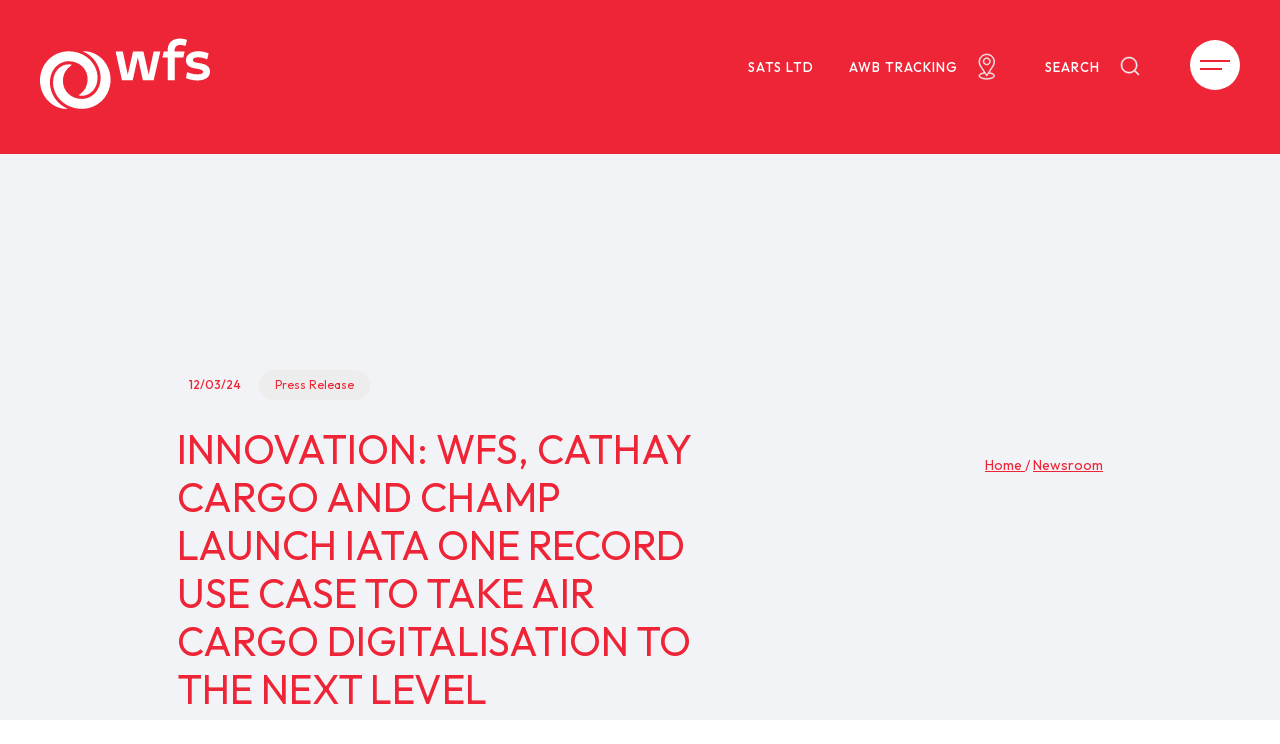

--- FILE ---
content_type: text/html; charset=UTF-8
request_url: https://www.wfs.aero/wfs-cathay-cargo-and-champ-launch-iata-one-record-use-case-to-take-air-cargo-digitalisation-to-the-next-level/
body_size: 13980
content:
  <!DOCTYPE html>
<html lang="en">
  <head>
    <meta charset="utf-8">
    <meta http-equiv="X-UA-Compatible" content="IE=edge">
    <meta name="viewport" content="width=device-width, initial-scale=1">
    <link rel="preconnect" href="https://fonts.googleapis.com">
    <link rel="preconnect" href="https://fonts.gstatic.com" crossorigin>
    <link href="https://fonts.googleapis.com/css2?family=Outfit:wght@100;200;300;400;500;600;700;800;900&display=swap" rel="stylesheet">
    <script type="text/javascript" charset="UTF-8" src="//cdn.cookie-script.com/s/b446eb0b749e077ed967b2d158d9f66c.js"></script>
    <title>Worldwide Flight Services</title>
    <meta name='robots' content='index, follow, max-image-preview:large, max-snippet:-1, max-video-preview:-1' />

	<!-- This site is optimized with the Yoast SEO plugin v26.8 - https://yoast.com/product/yoast-seo-wordpress/ -->
	<link rel="canonical" href="https://www.wfs.aero/wfs-cathay-cargo-and-champ-launch-iata-one-record-use-case-to-take-air-cargo-digitalisation-to-the-next-level/" />
	<meta property="og:locale" content="en_US" />
	<meta property="og:type" content="article" />
	<meta property="og:title" content="INNOVATION: WFS, CATHAY CARGO AND CHAMP LAUNCH IATA ONE RECORD USE CASE TO TAKE AIR CARGO DIGITALISATION TO THE NEXT LEVEL - Worldwide Flight Services" />
	<meta property="og:description" content="Worldwide Flight Services (WFS), a member of the SATS Group, Cathay Cargo, and CHAMP Cargosystems will go live with a..." />
	<meta property="og:url" content="https://www.wfs.aero/wfs-cathay-cargo-and-champ-launch-iata-one-record-use-case-to-take-air-cargo-digitalisation-to-the-next-level/" />
	<meta property="og:site_name" content="Worldwide Flight Services" />
	<meta property="article:published_time" content="2024-03-12T12:52:23+00:00" />
	<meta property="article:modified_time" content="2024-04-18T08:44:55+00:00" />
	<meta property="og:image" content="https://www.wfs.aero/wp-content/uploads/2024/03/WFS-CHAMP-Cathay-PR-image-1024x683.png" />
	<meta property="og:image:width" content="1024" />
	<meta property="og:image:height" content="683" />
	<meta property="og:image:type" content="image/png" />
	<meta name="author" content="Lena Fawaz" />
	<meta name="twitter:card" content="summary_large_image" />
	<meta name="twitter:label1" content="Written by" />
	<meta name="twitter:data1" content="Lena Fawaz" />
	<meta name="twitter:label2" content="Est. reading time" />
	<meta name="twitter:data2" content="3 minutes" />
	<script type="application/ld+json" class="yoast-schema-graph">{"@context":"https://schema.org","@graph":[{"@type":"Article","@id":"https://www.wfs.aero/wfs-cathay-cargo-and-champ-launch-iata-one-record-use-case-to-take-air-cargo-digitalisation-to-the-next-level/#article","isPartOf":{"@id":"https://www.wfs.aero/wfs-cathay-cargo-and-champ-launch-iata-one-record-use-case-to-take-air-cargo-digitalisation-to-the-next-level/"},"author":{"name":"Lena Fawaz","@id":"https://www.wfs.aero/#/schema/person/0c0eb0ad03cd8879eddfa74943cc2b9d"},"headline":"INNOVATION: WFS, CATHAY CARGO AND CHAMP LAUNCH IATA ONE RECORD USE CASE TO TAKE AIR CARGO DIGITALISATION TO THE NEXT LEVEL","datePublished":"2024-03-12T12:52:23+00:00","dateModified":"2024-04-18T08:44:55+00:00","mainEntityOfPage":{"@id":"https://www.wfs.aero/wfs-cathay-cargo-and-champ-launch-iata-one-record-use-case-to-take-air-cargo-digitalisation-to-the-next-level/"},"wordCount":640,"image":{"@id":"https://www.wfs.aero/wfs-cathay-cargo-and-champ-launch-iata-one-record-use-case-to-take-air-cargo-digitalisation-to-the-next-level/#primaryimage"},"thumbnailUrl":"https://www.wfs.aero/wp-content/uploads/2024/03/WFS-CHAMP-Cathay-PR-image.png","articleSection":["Press Release"],"inLanguage":"en-US"},{"@type":"WebPage","@id":"https://www.wfs.aero/wfs-cathay-cargo-and-champ-launch-iata-one-record-use-case-to-take-air-cargo-digitalisation-to-the-next-level/","url":"https://www.wfs.aero/wfs-cathay-cargo-and-champ-launch-iata-one-record-use-case-to-take-air-cargo-digitalisation-to-the-next-level/","name":"INNOVATION: WFS, CATHAY CARGO AND CHAMP LAUNCH IATA ONE RECORD USE CASE TO TAKE AIR CARGO DIGITALISATION TO THE NEXT LEVEL - Worldwide Flight Services","isPartOf":{"@id":"https://www.wfs.aero/#website"},"primaryImageOfPage":{"@id":"https://www.wfs.aero/wfs-cathay-cargo-and-champ-launch-iata-one-record-use-case-to-take-air-cargo-digitalisation-to-the-next-level/#primaryimage"},"image":{"@id":"https://www.wfs.aero/wfs-cathay-cargo-and-champ-launch-iata-one-record-use-case-to-take-air-cargo-digitalisation-to-the-next-level/#primaryimage"},"thumbnailUrl":"https://www.wfs.aero/wp-content/uploads/2024/03/WFS-CHAMP-Cathay-PR-image.png","datePublished":"2024-03-12T12:52:23+00:00","dateModified":"2024-04-18T08:44:55+00:00","author":{"@id":"https://www.wfs.aero/#/schema/person/0c0eb0ad03cd8879eddfa74943cc2b9d"},"breadcrumb":{"@id":"https://www.wfs.aero/wfs-cathay-cargo-and-champ-launch-iata-one-record-use-case-to-take-air-cargo-digitalisation-to-the-next-level/#breadcrumb"},"inLanguage":"en-US","potentialAction":[{"@type":"ReadAction","target":["https://www.wfs.aero/wfs-cathay-cargo-and-champ-launch-iata-one-record-use-case-to-take-air-cargo-digitalisation-to-the-next-level/"]}]},{"@type":"ImageObject","inLanguage":"en-US","@id":"https://www.wfs.aero/wfs-cathay-cargo-and-champ-launch-iata-one-record-use-case-to-take-air-cargo-digitalisation-to-the-next-level/#primaryimage","url":"https://www.wfs.aero/wp-content/uploads/2024/03/WFS-CHAMP-Cathay-PR-image.png","contentUrl":"https://www.wfs.aero/wp-content/uploads/2024/03/WFS-CHAMP-Cathay-PR-image.png","width":2500,"height":1667},{"@type":"BreadcrumbList","@id":"https://www.wfs.aero/wfs-cathay-cargo-and-champ-launch-iata-one-record-use-case-to-take-air-cargo-digitalisation-to-the-next-level/#breadcrumb","itemListElement":[{"@type":"ListItem","position":1,"name":"Home","item":"https://www.wfs.aero/"},{"@type":"ListItem","position":2,"name":"INNOVATION: WFS, CATHAY CARGO AND CHAMP LAUNCH IATA ONE RECORD USE CASE TO TAKE AIR CARGO DIGITALISATION TO THE NEXT LEVEL"}]},{"@type":"WebSite","@id":"https://www.wfs.aero/#website","url":"https://www.wfs.aero/","name":"Worldwide Flight Services","description":"Global air cargo logistics leader","potentialAction":[{"@type":"SearchAction","target":{"@type":"EntryPoint","urlTemplate":"https://www.wfs.aero/?s={search_term_string}"},"query-input":{"@type":"PropertyValueSpecification","valueRequired":true,"valueName":"search_term_string"}}],"inLanguage":"en-US"},{"@type":"Person","@id":"https://www.wfs.aero/#/schema/person/0c0eb0ad03cd8879eddfa74943cc2b9d","name":"Lena Fawaz","image":{"@type":"ImageObject","inLanguage":"en-US","@id":"https://www.wfs.aero/#/schema/person/image/","url":"https://secure.gravatar.com/avatar/6a060152ee102d15d559c94ff14bdedcb32492e3670dd71925a200be27aac77a?s=96&d=mm&r=g","contentUrl":"https://secure.gravatar.com/avatar/6a060152ee102d15d559c94ff14bdedcb32492e3670dd71925a200be27aac77a?s=96&d=mm&r=g","caption":"Lena Fawaz"},"url":"https://www.wfs.aero/author/lena/"}]}</script>
	<!-- / Yoast SEO plugin. -->


<link rel='dns-prefetch' href='//static.addtoany.com' />
<link rel='dns-prefetch' href='//www.wfs.aero' />
<link rel='dns-prefetch' href='//cdn.jsdelivr.net' />
<link rel="alternate" title="oEmbed (JSON)" type="application/json+oembed" href="https://www.wfs.aero/wp-json/oembed/1.0/embed?url=https%3A%2F%2Fwww.wfs.aero%2Fwfs-cathay-cargo-and-champ-launch-iata-one-record-use-case-to-take-air-cargo-digitalisation-to-the-next-level%2F" />
<link rel="alternate" title="oEmbed (XML)" type="text/xml+oembed" href="https://www.wfs.aero/wp-json/oembed/1.0/embed?url=https%3A%2F%2Fwww.wfs.aero%2Fwfs-cathay-cargo-and-champ-launch-iata-one-record-use-case-to-take-air-cargo-digitalisation-to-the-next-level%2F&#038;format=xml" />
<style id='wp-img-auto-sizes-contain-inline-css' type='text/css'>
img:is([sizes=auto i],[sizes^="auto," i]){contain-intrinsic-size:3000px 1500px}
/*# sourceURL=wp-img-auto-sizes-contain-inline-css */
</style>
<style id='wp-emoji-styles-inline-css' type='text/css'>

	img.wp-smiley, img.emoji {
		display: inline !important;
		border: none !important;
		box-shadow: none !important;
		height: 1em !important;
		width: 1em !important;
		margin: 0 0.07em !important;
		vertical-align: -0.1em !important;
		background: none !important;
		padding: 0 !important;
	}
/*# sourceURL=wp-emoji-styles-inline-css */
</style>
<style id='wp-block-library-inline-css' type='text/css'>
:root{--wp-block-synced-color:#7a00df;--wp-block-synced-color--rgb:122,0,223;--wp-bound-block-color:var(--wp-block-synced-color);--wp-editor-canvas-background:#ddd;--wp-admin-theme-color:#007cba;--wp-admin-theme-color--rgb:0,124,186;--wp-admin-theme-color-darker-10:#006ba1;--wp-admin-theme-color-darker-10--rgb:0,107,160.5;--wp-admin-theme-color-darker-20:#005a87;--wp-admin-theme-color-darker-20--rgb:0,90,135;--wp-admin-border-width-focus:2px}@media (min-resolution:192dpi){:root{--wp-admin-border-width-focus:1.5px}}.wp-element-button{cursor:pointer}:root .has-very-light-gray-background-color{background-color:#eee}:root .has-very-dark-gray-background-color{background-color:#313131}:root .has-very-light-gray-color{color:#eee}:root .has-very-dark-gray-color{color:#313131}:root .has-vivid-green-cyan-to-vivid-cyan-blue-gradient-background{background:linear-gradient(135deg,#00d084,#0693e3)}:root .has-purple-crush-gradient-background{background:linear-gradient(135deg,#34e2e4,#4721fb 50%,#ab1dfe)}:root .has-hazy-dawn-gradient-background{background:linear-gradient(135deg,#faaca8,#dad0ec)}:root .has-subdued-olive-gradient-background{background:linear-gradient(135deg,#fafae1,#67a671)}:root .has-atomic-cream-gradient-background{background:linear-gradient(135deg,#fdd79a,#004a59)}:root .has-nightshade-gradient-background{background:linear-gradient(135deg,#330968,#31cdcf)}:root .has-midnight-gradient-background{background:linear-gradient(135deg,#020381,#2874fc)}:root{--wp--preset--font-size--normal:16px;--wp--preset--font-size--huge:42px}.has-regular-font-size{font-size:1em}.has-larger-font-size{font-size:2.625em}.has-normal-font-size{font-size:var(--wp--preset--font-size--normal)}.has-huge-font-size{font-size:var(--wp--preset--font-size--huge)}.has-text-align-center{text-align:center}.has-text-align-left{text-align:left}.has-text-align-right{text-align:right}.has-fit-text{white-space:nowrap!important}#end-resizable-editor-section{display:none}.aligncenter{clear:both}.items-justified-left{justify-content:flex-start}.items-justified-center{justify-content:center}.items-justified-right{justify-content:flex-end}.items-justified-space-between{justify-content:space-between}.screen-reader-text{border:0;clip-path:inset(50%);height:1px;margin:-1px;overflow:hidden;padding:0;position:absolute;width:1px;word-wrap:normal!important}.screen-reader-text:focus{background-color:#ddd;clip-path:none;color:#444;display:block;font-size:1em;height:auto;left:5px;line-height:normal;padding:15px 23px 14px;text-decoration:none;top:5px;width:auto;z-index:100000}html :where(.has-border-color){border-style:solid}html :where([style*=border-top-color]){border-top-style:solid}html :where([style*=border-right-color]){border-right-style:solid}html :where([style*=border-bottom-color]){border-bottom-style:solid}html :where([style*=border-left-color]){border-left-style:solid}html :where([style*=border-width]){border-style:solid}html :where([style*=border-top-width]){border-top-style:solid}html :where([style*=border-right-width]){border-right-style:solid}html :where([style*=border-bottom-width]){border-bottom-style:solid}html :where([style*=border-left-width]){border-left-style:solid}html :where(img[class*=wp-image-]){height:auto;max-width:100%}:where(figure){margin:0 0 1em}html :where(.is-position-sticky){--wp-admin--admin-bar--position-offset:var(--wp-admin--admin-bar--height,0px)}@media screen and (max-width:600px){html :where(.is-position-sticky){--wp-admin--admin-bar--position-offset:0px}}

/*# sourceURL=wp-block-library-inline-css */
</style><style id='global-styles-inline-css' type='text/css'>
:root{--wp--preset--aspect-ratio--square: 1;--wp--preset--aspect-ratio--4-3: 4/3;--wp--preset--aspect-ratio--3-4: 3/4;--wp--preset--aspect-ratio--3-2: 3/2;--wp--preset--aspect-ratio--2-3: 2/3;--wp--preset--aspect-ratio--16-9: 16/9;--wp--preset--aspect-ratio--9-16: 9/16;--wp--preset--color--black: #000000;--wp--preset--color--cyan-bluish-gray: #abb8c3;--wp--preset--color--white: #ffffff;--wp--preset--color--pale-pink: #f78da7;--wp--preset--color--vivid-red: #cf2e2e;--wp--preset--color--luminous-vivid-orange: #ff6900;--wp--preset--color--luminous-vivid-amber: #fcb900;--wp--preset--color--light-green-cyan: #7bdcb5;--wp--preset--color--vivid-green-cyan: #00d084;--wp--preset--color--pale-cyan-blue: #8ed1fc;--wp--preset--color--vivid-cyan-blue: #0693e3;--wp--preset--color--vivid-purple: #9b51e0;--wp--preset--gradient--vivid-cyan-blue-to-vivid-purple: linear-gradient(135deg,rgb(6,147,227) 0%,rgb(155,81,224) 100%);--wp--preset--gradient--light-green-cyan-to-vivid-green-cyan: linear-gradient(135deg,rgb(122,220,180) 0%,rgb(0,208,130) 100%);--wp--preset--gradient--luminous-vivid-amber-to-luminous-vivid-orange: linear-gradient(135deg,rgb(252,185,0) 0%,rgb(255,105,0) 100%);--wp--preset--gradient--luminous-vivid-orange-to-vivid-red: linear-gradient(135deg,rgb(255,105,0) 0%,rgb(207,46,46) 100%);--wp--preset--gradient--very-light-gray-to-cyan-bluish-gray: linear-gradient(135deg,rgb(238,238,238) 0%,rgb(169,184,195) 100%);--wp--preset--gradient--cool-to-warm-spectrum: linear-gradient(135deg,rgb(74,234,220) 0%,rgb(151,120,209) 20%,rgb(207,42,186) 40%,rgb(238,44,130) 60%,rgb(251,105,98) 80%,rgb(254,248,76) 100%);--wp--preset--gradient--blush-light-purple: linear-gradient(135deg,rgb(255,206,236) 0%,rgb(152,150,240) 100%);--wp--preset--gradient--blush-bordeaux: linear-gradient(135deg,rgb(254,205,165) 0%,rgb(254,45,45) 50%,rgb(107,0,62) 100%);--wp--preset--gradient--luminous-dusk: linear-gradient(135deg,rgb(255,203,112) 0%,rgb(199,81,192) 50%,rgb(65,88,208) 100%);--wp--preset--gradient--pale-ocean: linear-gradient(135deg,rgb(255,245,203) 0%,rgb(182,227,212) 50%,rgb(51,167,181) 100%);--wp--preset--gradient--electric-grass: linear-gradient(135deg,rgb(202,248,128) 0%,rgb(113,206,126) 100%);--wp--preset--gradient--midnight: linear-gradient(135deg,rgb(2,3,129) 0%,rgb(40,116,252) 100%);--wp--preset--font-size--small: 13px;--wp--preset--font-size--medium: 20px;--wp--preset--font-size--large: 36px;--wp--preset--font-size--x-large: 42px;--wp--preset--spacing--20: 0.44rem;--wp--preset--spacing--30: 0.67rem;--wp--preset--spacing--40: 1rem;--wp--preset--spacing--50: 1.5rem;--wp--preset--spacing--60: 2.25rem;--wp--preset--spacing--70: 3.38rem;--wp--preset--spacing--80: 5.06rem;--wp--preset--shadow--natural: 6px 6px 9px rgba(0, 0, 0, 0.2);--wp--preset--shadow--deep: 12px 12px 50px rgba(0, 0, 0, 0.4);--wp--preset--shadow--sharp: 6px 6px 0px rgba(0, 0, 0, 0.2);--wp--preset--shadow--outlined: 6px 6px 0px -3px rgb(255, 255, 255), 6px 6px rgb(0, 0, 0);--wp--preset--shadow--crisp: 6px 6px 0px rgb(0, 0, 0);}:where(.is-layout-flex){gap: 0.5em;}:where(.is-layout-grid){gap: 0.5em;}body .is-layout-flex{display: flex;}.is-layout-flex{flex-wrap: wrap;align-items: center;}.is-layout-flex > :is(*, div){margin: 0;}body .is-layout-grid{display: grid;}.is-layout-grid > :is(*, div){margin: 0;}:where(.wp-block-columns.is-layout-flex){gap: 2em;}:where(.wp-block-columns.is-layout-grid){gap: 2em;}:where(.wp-block-post-template.is-layout-flex){gap: 1.25em;}:where(.wp-block-post-template.is-layout-grid){gap: 1.25em;}.has-black-color{color: var(--wp--preset--color--black) !important;}.has-cyan-bluish-gray-color{color: var(--wp--preset--color--cyan-bluish-gray) !important;}.has-white-color{color: var(--wp--preset--color--white) !important;}.has-pale-pink-color{color: var(--wp--preset--color--pale-pink) !important;}.has-vivid-red-color{color: var(--wp--preset--color--vivid-red) !important;}.has-luminous-vivid-orange-color{color: var(--wp--preset--color--luminous-vivid-orange) !important;}.has-luminous-vivid-amber-color{color: var(--wp--preset--color--luminous-vivid-amber) !important;}.has-light-green-cyan-color{color: var(--wp--preset--color--light-green-cyan) !important;}.has-vivid-green-cyan-color{color: var(--wp--preset--color--vivid-green-cyan) !important;}.has-pale-cyan-blue-color{color: var(--wp--preset--color--pale-cyan-blue) !important;}.has-vivid-cyan-blue-color{color: var(--wp--preset--color--vivid-cyan-blue) !important;}.has-vivid-purple-color{color: var(--wp--preset--color--vivid-purple) !important;}.has-black-background-color{background-color: var(--wp--preset--color--black) !important;}.has-cyan-bluish-gray-background-color{background-color: var(--wp--preset--color--cyan-bluish-gray) !important;}.has-white-background-color{background-color: var(--wp--preset--color--white) !important;}.has-pale-pink-background-color{background-color: var(--wp--preset--color--pale-pink) !important;}.has-vivid-red-background-color{background-color: var(--wp--preset--color--vivid-red) !important;}.has-luminous-vivid-orange-background-color{background-color: var(--wp--preset--color--luminous-vivid-orange) !important;}.has-luminous-vivid-amber-background-color{background-color: var(--wp--preset--color--luminous-vivid-amber) !important;}.has-light-green-cyan-background-color{background-color: var(--wp--preset--color--light-green-cyan) !important;}.has-vivid-green-cyan-background-color{background-color: var(--wp--preset--color--vivid-green-cyan) !important;}.has-pale-cyan-blue-background-color{background-color: var(--wp--preset--color--pale-cyan-blue) !important;}.has-vivid-cyan-blue-background-color{background-color: var(--wp--preset--color--vivid-cyan-blue) !important;}.has-vivid-purple-background-color{background-color: var(--wp--preset--color--vivid-purple) !important;}.has-black-border-color{border-color: var(--wp--preset--color--black) !important;}.has-cyan-bluish-gray-border-color{border-color: var(--wp--preset--color--cyan-bluish-gray) !important;}.has-white-border-color{border-color: var(--wp--preset--color--white) !important;}.has-pale-pink-border-color{border-color: var(--wp--preset--color--pale-pink) !important;}.has-vivid-red-border-color{border-color: var(--wp--preset--color--vivid-red) !important;}.has-luminous-vivid-orange-border-color{border-color: var(--wp--preset--color--luminous-vivid-orange) !important;}.has-luminous-vivid-amber-border-color{border-color: var(--wp--preset--color--luminous-vivid-amber) !important;}.has-light-green-cyan-border-color{border-color: var(--wp--preset--color--light-green-cyan) !important;}.has-vivid-green-cyan-border-color{border-color: var(--wp--preset--color--vivid-green-cyan) !important;}.has-pale-cyan-blue-border-color{border-color: var(--wp--preset--color--pale-cyan-blue) !important;}.has-vivid-cyan-blue-border-color{border-color: var(--wp--preset--color--vivid-cyan-blue) !important;}.has-vivid-purple-border-color{border-color: var(--wp--preset--color--vivid-purple) !important;}.has-vivid-cyan-blue-to-vivid-purple-gradient-background{background: var(--wp--preset--gradient--vivid-cyan-blue-to-vivid-purple) !important;}.has-light-green-cyan-to-vivid-green-cyan-gradient-background{background: var(--wp--preset--gradient--light-green-cyan-to-vivid-green-cyan) !important;}.has-luminous-vivid-amber-to-luminous-vivid-orange-gradient-background{background: var(--wp--preset--gradient--luminous-vivid-amber-to-luminous-vivid-orange) !important;}.has-luminous-vivid-orange-to-vivid-red-gradient-background{background: var(--wp--preset--gradient--luminous-vivid-orange-to-vivid-red) !important;}.has-very-light-gray-to-cyan-bluish-gray-gradient-background{background: var(--wp--preset--gradient--very-light-gray-to-cyan-bluish-gray) !important;}.has-cool-to-warm-spectrum-gradient-background{background: var(--wp--preset--gradient--cool-to-warm-spectrum) !important;}.has-blush-light-purple-gradient-background{background: var(--wp--preset--gradient--blush-light-purple) !important;}.has-blush-bordeaux-gradient-background{background: var(--wp--preset--gradient--blush-bordeaux) !important;}.has-luminous-dusk-gradient-background{background: var(--wp--preset--gradient--luminous-dusk) !important;}.has-pale-ocean-gradient-background{background: var(--wp--preset--gradient--pale-ocean) !important;}.has-electric-grass-gradient-background{background: var(--wp--preset--gradient--electric-grass) !important;}.has-midnight-gradient-background{background: var(--wp--preset--gradient--midnight) !important;}.has-small-font-size{font-size: var(--wp--preset--font-size--small) !important;}.has-medium-font-size{font-size: var(--wp--preset--font-size--medium) !important;}.has-large-font-size{font-size: var(--wp--preset--font-size--large) !important;}.has-x-large-font-size{font-size: var(--wp--preset--font-size--x-large) !important;}
/*# sourceURL=global-styles-inline-css */
</style>

<style id='classic-theme-styles-inline-css' type='text/css'>
/*! This file is auto-generated */
.wp-block-button__link{color:#fff;background-color:#32373c;border-radius:9999px;box-shadow:none;text-decoration:none;padding:calc(.667em + 2px) calc(1.333em + 2px);font-size:1.125em}.wp-block-file__button{background:#32373c;color:#fff;text-decoration:none}
/*# sourceURL=/wp-includes/css/classic-themes.min.css */
</style>
<link rel='stylesheet' id='search-filter-plugin-styles-css' href='https://www.wfs.aero/wp-content/plugins/search-filter-pro/public/assets/css/search-filter.min.css?ver=2.5.19' type='text/css' media='all' />
<link rel='stylesheet' id='bootstrap-css' href='https://cdn.jsdelivr.net/npm/bootstrap@5.1.3/dist/css/bootstrap.min.css?ver=6.9' type='text/css' media='all' />
<link rel='stylesheet' id='lightslider-css' href='https://www.wfs.aero/wp-content/themes/wfs/css/lightslider.min.css?ver=6.9' type='text/css' media='all' />
<link rel='stylesheet' id='lity-css' href='https://www.wfs.aero/wp-content/themes/wfs/css/lity.min.css?ver=6.9' type='text/css' media='all' />
<link rel='stylesheet' id='slick-css' href='https://cdn.jsdelivr.net/npm/slick-carousel@1.8.1/slick/slick.css?ver=6.9' type='text/css' media='all' />
<link rel='stylesheet' id='main_css-css' href='https://www.wfs.aero/wp-content/themes/wfs/style.css?v=2.0.0&#038;ver=2.5.7' type='text/css' media='all' />
<link rel='stylesheet' id='custom_css-css' href='https://www.wfs.aero/wp-content/themes/wfs/css/custom.min.css?v=2.0.0&#038;ver=2.5.7' type='text/css' media='all' />
<link rel='stylesheet' id='select2-css-css' href='https://cdn.jsdelivr.net/npm/select2@4.1.0-rc.0/dist/css/select2.min.css?ver=4.1.0-rc.0' type='text/css' media='all' />
<link rel='stylesheet' id='wp-pagenavi-css' href='https://www.wfs.aero/wp-content/plugins/wp-pagenavi/pagenavi-css.css?ver=2.70' type='text/css' media='all' />
<link rel='stylesheet' id='addtoany-css' href='https://www.wfs.aero/wp-content/plugins/add-to-any/addtoany.min.css?ver=1.16' type='text/css' media='all' />
<script type="text/javascript" id="addtoany-core-js-before">
/* <![CDATA[ */
window.a2a_config=window.a2a_config||{};a2a_config.callbacks=[];a2a_config.overlays=[];a2a_config.templates={};
a2a_config.icon_color="#a6b0bf,#ffffff";

//# sourceURL=addtoany-core-js-before
/* ]]> */
</script>
<script type="text/javascript" defer src="https://static.addtoany.com/menu/page.js" id="addtoany-core-js"></script>
<script type="text/javascript" src="https://www.wfs.aero/wp-includes/js/jquery/jquery.min.js?ver=3.7.1" id="jquery-core-js"></script>
<script type="text/javascript" src="https://www.wfs.aero/wp-includes/js/jquery/jquery-migrate.min.js?ver=3.4.1" id="jquery-migrate-js"></script>
<script type="text/javascript" defer src="https://www.wfs.aero/wp-content/plugins/add-to-any/addtoany.min.js?ver=1.1" id="addtoany-jquery-js"></script>
<script type="text/javascript" id="search-filter-plugin-build-js-extra">
/* <![CDATA[ */
var SF_LDATA = {"ajax_url":"https://www.wfs.aero/wp-admin/admin-ajax.php","home_url":"https://www.wfs.aero/","extensions":[]};
//# sourceURL=search-filter-plugin-build-js-extra
/* ]]> */
</script>
<script type="text/javascript" src="https://www.wfs.aero/wp-content/plugins/search-filter-pro/public/assets/js/search-filter-build.min.js?ver=2.5.19" id="search-filter-plugin-build-js"></script>
<script type="text/javascript" src="https://www.wfs.aero/wp-content/plugins/search-filter-pro/public/assets/js/chosen.jquery.min.js?ver=2.5.19" id="search-filter-plugin-chosen-js"></script>
<script type="text/javascript" src="https://cdn.jsdelivr.net/npm/select2@4.1.0-rc.0/dist/js/select2.min.js?ver=4.1.0-rc.0" id="select2-js-js"></script>
<script type="text/javascript" src="https://cdn.jsdelivr.net/gh/dixonandmoe/rellax@master/rellax.min.js?ver=6.9" id="rellax-js"></script>
<script type="text/javascript" src="https://cdn.jsdelivr.net/npm/sweetalert2@11?ver=2.5.7" id="sweetalert-js-js"></script>
<script type="text/javascript" src="https://cdn.jsdelivr.net/npm/bootstrap@5.1.3/dist/js/bootstrap.bundle.min.js?ver=2.5.7" id="bootstrap-js-js"></script>
<script type="text/javascript" src="https://www.wfs.aero/wp-content/themes/wfs/js/lity.min.js?ver=2.5.7" id="lity-js-js"></script>
<script type="text/javascript" src="https://www.wfs.aero/wp-content/themes/wfs/js/lightslider.min.js?ver=2.5.7" id="lightslider-js-js"></script>
<script type="text/javascript" src="https://cdn.jsdelivr.net/npm/slick-carousel@1.8.1/slick/slick.min.js?ver=2.5.7" id="slick-js-js"></script>
<script type="text/javascript" id="theme-js-js-extra">
/* <![CDATA[ */
var wfs_ajax_object = {"ajax_url":"https://www.wfs.aero/wp-admin/admin-ajax.php","themedir":"https://www.wfs.aero/wp-content/themes/wfs"};
var frontendajax = {"ajaxurl":"https://www.wfs.aero/wp-admin/admin-ajax.php","security":"8093fa0740"};
//# sourceURL=theme-js-js-extra
/* ]]> */
</script>
<script type="text/javascript" src="https://www.wfs.aero/wp-content/themes/wfs/js/theme.js?ver=2.5.7" id="theme-js-js"></script>
<link rel="https://api.w.org/" href="https://www.wfs.aero/wp-json/" /><link rel="alternate" title="JSON" type="application/json" href="https://www.wfs.aero/wp-json/wp/v2/posts/4220" /><link rel="EditURI" type="application/rsd+xml" title="RSD" href="https://www.wfs.aero/xmlrpc.php?rsd" />
<meta name="generator" content="WordPress 6.9" />
<link rel='shortlink' href='https://www.wfs.aero/?p=4220' />
<link rel="icon" href="https://www.wfs.aero/wp-content/uploads/2024/12/cropped-WFS-VerticalLogo-32x32.png" sizes="32x32" />
<link rel="icon" href="https://www.wfs.aero/wp-content/uploads/2024/12/cropped-WFS-VerticalLogo-192x192.png" sizes="192x192" />
<link rel="apple-touch-icon" href="https://www.wfs.aero/wp-content/uploads/2024/12/cropped-WFS-VerticalLogo-180x180.png" />
<meta name="msapplication-TileImage" content="https://www.wfs.aero/wp-content/uploads/2024/12/cropped-WFS-VerticalLogo-270x270.png" />
		<style type="text/css" id="wp-custom-css">
			.sats-link {
	top: -4px;
	font-size: 13px;
	color: #fff;
	letter-spacing: 1px;
	text-transform: uppercase;
	font-weight: 500;
	position: relative;
	margin-right: 2rem;
}
.sats-link:hover {
	color: #fff;
}
@media only screen and (max-width: 768px) {
	.sats-link {
		display: none;
	}
}		</style>
		  <!-- Matomo -->
   <script nonce="7f3b355c93f66bd1c59fc8606471caae65cc714bf3437728614e7fee0f7443ea">
    var _paq = window._paq = window._paq || [];
    /* tracker methods like "setCustomDimension" should be called before "trackPageView" */
    _paq.push(["disableCookies"]);
    _paq.push(['trackPageView']);
    _paq.push(['enableLinkTracking']);
    (function() {
      var u="//www.wfs.aero/analytics/matomo/";
      _paq.push(['setTrackerUrl', u+'matomo.php']);
      _paq.push(['setSiteId', '1']);
      var d=document, g=d.createElement('script'), s=d.getElementsByTagName('script')[0];
      g.async=true; g.src=u+'matomo.js'; s.parentNode.insertBefore(g,s);
    })();
  </script>
  <!-- End Matomo Code -->
  </head>
  <body class="wp-singular post-template-default single single-post postid-4220 single-format-standard wp-theme-wfs">

  <header class="main-navbar">
    <div class="container-fluid">
      <div class="row">
        <div class="col-4">
          <a href="https://www.wfs.aero" class="main-logo">
          </a>
        </div>
        <div class="col-8">
          <div class="navbar-items">
            <div class="search-bar-outer">
									<a class="sats-link" href="https://www.sats.com.sg/" target="_blank">SATS Ltd</a>
				                                <a class="tracking" href="https://www.wfs.aero/tracking-page/" target="_self">AWB Tracking</a>
                            <a href="#" class="search">Search</a>
              <div class="search-bar">
                <form method="get" action="https://www.wfs.aero">
                  <input type="text" name="s" value="">
                  <button type="submit"></button>
                </form>
              </div>
            </div>
            <a class="menu-btn">
              <span></span>
              <span></span>
            </a>

          </div>
        </div>
      </div>
    </div>
  </header>

  <div id="main-nav">
    <div class="main-nav-inner">
      <div class="main-nav-col main-nav-col-1">
        <div class="main-nav-col-title">
          EXPLORE THE SITE
        </div>
        <div class="menu-header-menu-container"><ul id="menu-header-menu" class="menu"><li id="menu-item-344" class="menu-item menu-item-type-post_type menu-item-object-page menu-item-344"><a href="https://www.wfs.aero/our-network/">Our Network</a></li>
<li id="menu-item-1678" class="menu-item menu-item-type-post_type menu-item-object-page menu-item-has-children menu-item-1678"><a href="https://www.wfs.aero/our-solutions/">Our Solutions</a>
<ul class="sub-menu">
	<li id="menu-item-1679" class="menu-item menu-item-type-post_type menu-item-object-page menu-item-has-children menu-item-1679"><a href="https://www.wfs.aero/our-solutions/air-cargo/">Air Cargo</a>
	<ul class="sub-menu">
		<li id="menu-item-1680" class="menu-item menu-item-type-post_type menu-item-object-page menu-item-1680"><a href="https://www.wfs.aero/our-solutions/air-cargo/cargo-handling/">Cargo Handling</a></li>
		<li id="menu-item-1681" class="menu-item menu-item-type-post_type menu-item-object-page menu-item-1681"><a href="https://www.wfs.aero/our-solutions/air-cargo/trucking/">Trucking</a></li>
		<li id="menu-item-1682" class="menu-item menu-item-type-post_type menu-item-object-page menu-item-1682"><a href="https://www.wfs.aero/our-solutions/air-cargo/express-and-e-commerce/">Express &#038; e-commerce</a></li>
		<li id="menu-item-1683" class="menu-item menu-item-type-post_type menu-item-object-page menu-item-1683"><a href="https://www.wfs.aero/our-solutions/air-cargo/specialist/">Specialist</a></li>
	</ul>
</li>
	<li id="menu-item-1687" class="menu-item menu-item-type-post_type menu-item-object-page menu-item-has-children menu-item-1687"><a href="https://www.wfs.aero/our-solutions/ground-handling/">Ground Handling</a>
	<ul class="sub-menu">
		<li id="menu-item-1688" class="menu-item menu-item-type-post_type menu-item-object-page menu-item-1688"><a href="https://www.wfs.aero/our-solutions/ground-handling/ramp/">Ramp</a></li>
		<li id="menu-item-1689" class="menu-item menu-item-type-post_type menu-item-object-page menu-item-1689"><a href="https://www.wfs.aero/our-solutions/ground-handling/passenger/">Passenger</a></li>
		<li id="menu-item-1690" class="menu-item menu-item-type-post_type menu-item-object-page menu-item-1690"><a href="https://www.wfs.aero/our-solutions/ground-handling/baggage/">Baggage</a></li>
		<li id="menu-item-1691" class="menu-item menu-item-type-post_type menu-item-object-page menu-item-1691"><a href="https://www.wfs.aero/our-solutions/ground-handling/other-services/">Other Services</a></li>
	</ul>
</li>
</ul>
</li>
<li id="menu-item-346" class="menu-item menu-item-type-post_type menu-item-object-page menu-item-346"><a href="https://www.wfs.aero/newsroom/">Newsroom</a></li>
<li id="menu-item-1551" class="menu-item menu-item-type-post_type menu-item-object-page menu-item-has-children menu-item-1551"><a href="https://www.wfs.aero/our-commitments/">Our Commitments</a>
<ul class="sub-menu">
	<li id="menu-item-1667" class="menu-item menu-item-type-post_type menu-item-object-page menu-item-1667"><a href="https://www.wfs.aero/our-commitments/safety-and-security/">Safety and Security</a></li>
	<li id="menu-item-1668" class="menu-item menu-item-type-post_type menu-item-object-page menu-item-1668"><a href="https://www.wfs.aero/our-commitments/operational-excellence/">Operational Excellence</a></li>
	<li id="menu-item-1669" class="menu-item menu-item-type-post_type menu-item-object-page menu-item-1669"><a href="https://www.wfs.aero/our-commitments/esg/">ESG</a></li>
</ul>
</li>
<li id="menu-item-3790" class="menu-item menu-item-type-post_type menu-item-object-page menu-item-3790"><a href="https://www.wfs.aero/compliance-and-ethics-hotline/">Compliance and Ethics Hotline</a></li>
<li id="menu-item-1611" class="menu-item menu-item-type-post_type menu-item-object-page menu-item-has-children menu-item-1611"><a href="https://www.wfs.aero/about-us/">About Us</a>
<ul class="sub-menu">
	<li id="menu-item-1612" class="menu-item menu-item-type-post_type menu-item-object-page menu-item-1612"><a href="https://www.wfs.aero/about-us/our-people/">Our People</a></li>
	<li id="menu-item-3577" class="menu-item menu-item-type-post_type menu-item-object-page menu-item-3577"><a href="https://www.wfs.aero/sats-ltd/">SATS Ltd.</a></li>
	<li id="menu-item-1613" class="menu-item menu-item-type-post_type menu-item-object-page menu-item-1613"><a href="https://www.wfs.aero/about-us/our-partners/">Our Partners</a></li>
</ul>
</li>
<li id="menu-item-1553" class="menu-item menu-item-type-post_type menu-item-object-page menu-item-1553"><a href="https://www.wfs.aero/careers/">Careers</a></li>
<li id="menu-item-1616" class="menu-item menu-item-type-post_type menu-item-object-page menu-item-1616"><a href="https://www.wfs.aero/resources/">Resources</a></li>
</ul></div>      </div>
      <div class="main-nav-col main-nav-col-2">
        <div class="main-nav-col-title">
          GET IN TOUCH
        </div>
        <h4>Do you have questions?</h4>
<p>You can contact our regional headquarters or submit an enquiry form through our <a href="https://www.wfs.aero/contact-us/">contact</a> page.</p>
<p>&nbsp;</p>
<h4>Are you Press?</h4>
<p>If you&#8217;re looking for images and videos, please view our dedicated <a href="https://www.wfs.aero/resources/">resources</a> page.</p>
      </div>
    </div>

    <div class="main-nav-bottom">
      <div class="container-fluid">
        <div class="row align-items-center">
          <div class="col-5">
            <div class="social">
              <a href="https://www.linkedin.com/company/worldwide-flight-services/" class="linkedin" target="_blank"></a>
              <a href="https://m.facebook.com/worldwideflightservices/?__tn__=%7E-R" class="facebook" target="_blank"></a>
              <a href="https://twitter.com/WFSGroup" class="twitter" target="_blank"></a>
            </div>
          </div>
          <div class="col-7 text-right">
            WORLDWIDE FLIGHT SERVICES          </div>
        </div>
      </div>
    </div>

    <div class="slant-dec dec-one"></div>
    <div class="slant-dec dec-two"></div>
  </div>

<article class="single-post-wrapper">
  <div class="container">
    <div class="single-article-header">
      <div class="row">
        <div class="col-lg-10 offset-lg-1">
          <div class="row sa-meta-row">
            <div class="col-lg-12">
              <h6>12/03/24</h6>
                            <span class="article-cat">
                Press Release              </span>
                          </div>
          </div>
          <div class="row">
            <div class="col-lg-7">
              <h1>INNOVATION: WFS, CATHAY CARGO AND CHAMP LAUNCH IATA ONE RECORD USE CASE TO TAKE AIR CARGO DIGITALISATION TO THE NEXT LEVEL</h1>
            </div>
            <div class="col-lg-5">
                              <p id="breadcrumbs">
                  <span>
                    <span>
                      <a href="https://wfs.stagingplatform.net/">
                        Home
                      </a>
                      /
                      <a href="https://www.wfs.aero/newsroom/">
                        Newsroom
                      </a>
                    </span>
                  </span>
                </p>
                            </div>
          </div>
        </div>
      </div>
    </div>

    <div class="row">
      <div class="col-lg-10 offset-lg-1">
        <img width="2500" height="1667" src="https://www.wfs.aero/wp-content/uploads/2024/03/WFS-CHAMP-Cathay-PR-image.png" class="single-post-feat-img wp-post-image" alt="" decoding="async" fetchpriority="high" srcset="https://www.wfs.aero/wp-content/uploads/2024/03/WFS-CHAMP-Cathay-PR-image.png 2500w, https://www.wfs.aero/wp-content/uploads/2024/03/WFS-CHAMP-Cathay-PR-image-300x200.png 300w, https://www.wfs.aero/wp-content/uploads/2024/03/WFS-CHAMP-Cathay-PR-image-1024x683.png 1024w, https://www.wfs.aero/wp-content/uploads/2024/03/WFS-CHAMP-Cathay-PR-image-768x512.png 768w, https://www.wfs.aero/wp-content/uploads/2024/03/WFS-CHAMP-Cathay-PR-image-1536x1024.png 1536w, https://www.wfs.aero/wp-content/uploads/2024/03/WFS-CHAMP-Cathay-PR-image-2048x1366.png 2048w" sizes="(max-width: 2500px) 100vw, 2500px" />      </div>
    </div>

    <div class="article-content-body">
      <div class="row">
        <div class="col-lg-10 offset-lg-1">
          <h4>Worldwide Flight Services (WFS), a member of the SATS Group, Cathay Cargo, and CHAMP Cargosystems will go live with a joint use case of IATA’s ONE Record digital data-sharing standard to help drive a ‘step-change’ in air cargo industry efficiency, transparency, and collaboration.</h4>
<p>IATA’s goal is for airlines and their supply chain stakeholders to have implemented ONE Record capability by 1 January 2026 as part of the Association’s phased digitalisation programme for air cargo transportation. ONE Record builds on IATA’s earlier e-freight programme and more recent e-AWB initiative, which is now used for most air cargo shipments.</p>
<p>The use case launch will see Cathay Cargo send shipment booking data to WFS in real-time via CHAMP’s 1Neo-Connect server using IATA’s ONE Record API data standards. This will replace the consolidated Flight Booking List (FBL) message, currently sent in a traditional Cargo-IMP format over the SITA and ARINC networks. ONE Record creates a single record view of a shipment and defines a common data model for the data that is shared via standardized and secured web API. The standard is based on mature but progressive data sharing technologies that are well aligned with the best practices used by leading airlines. This makes it directly accessible to IT teams and service providers.</p>
<p>Through this collaboration, initially for shipments between Paris CDG and Hong Kong, WFS, Cathay and CHAMP will establish a new way of exchanging data. As the use case progresses, and new trade lanes are added, it will be expanded to include a wide variety of data types, according to the IATA ONE Record data model. The aim is to receive more comprehensive data sooner to allow better operational decisions which enhance operational excellence and benefits for all partners.</p>
<p>Future ONE Record use cases will include shipment records, accompanying documents, special cargo, checklists, and other planning data to increase visibility and help cargo handlers manage workload. Ultimately, it will help to drive new value-added services and business models.</p>
<p>WFS currently provides cargo handling services for Cathay Cargo in Belgium, France, Spain and the United Kingdom as well as in four major airport stations in North America &#8211; Boston, Houston, Los Angeles &amp;Miami &#8211; and in Bengaluru, India. WFS handles over 95,000 tonnes per annum for the airline globally.</p>
<p>“ONE Record is a step-change in the way the air cargo industry exchanges information and will take digitalisation to the next level to improve data visibility, transparency, quality, and control. As leading players in the industry, WFS, Cathay Cargo and CHAMP are launching this use case to not only test its efficiency but to also signal our intent to move forward with ONE Record and make IATA’s implementation target date a reality. This is not about sending the same information via a different channel; it provides an opportunity to exchange much richer data with greater frequency and will lead to improved efficiency across the air cargo ecosystem,” said Pedro Garcia, Chief Information Officer, Europe, Middle East, Africa and Asia (EMEAA) at WFS.</p>
<p>Chris McDermott, CHAMP CEO, said “It has been our privilege to work alongside Cathay Cargo and Worldwide Flight Services to bring this ONE Record use case into production. CHAMP sees ONE Record as the standard that will drive the full digitalization of air cargo and enable new services, so it’s very exciting to see this implementation come to fruition.”</p>
<p>Tom Owen, Cathay Director Cargo said, “We are extremely proud of the work we’ve done alongside CHAMP and WFS to embrace ONE Record, starting with this important and significant use case. We look forward to benefitting from ONE Record’s capabilities and continuing to work with both CHAMP and WFS on this initiative.”</p>
<p><a href="https://www.wfs.aero/wp-content/uploads/2024/03/WFS_SATS-PR-CHAMP-Cathay-Cargo-IATA-One-Record-launch-12-March-2024.pdf">DOWNLOAD HERE</a></p>
        </div>
      </div>
    </div>

    <div class="row">
      <div class="col-lg-10 offset-lg-1">
        <div class="post-content-bottom">
          <div class="row">
            <div class="col-lg-6">
                          <div id="primary-sidebar" class="primary-sidebar widget-area" role="complementary">
                <div><div class="a2a_kit a2a_kit_size_28 addtoany_list"><a class="a2a_button_linkedin" href="https://www.addtoany.com/add_to/linkedin?linkurl=https%3A%2F%2Fwww.wfs.aero%2Fwfs-cathay-cargo-and-champ-launch-iata-one-record-use-case-to-take-air-cargo-digitalisation-to-the-next-level%2F&amp;linkname=INNOVATION%3A%20WFS%2C%20CATHAY%20CARGO%20AND%20CHAMP%20LAUNCH%20IATA%20ONE%20RECORD%20USE%20CASE%20TO%20TAKE%20AIR%20CARGO%20DIGITALISATION%20TO%20THE%20NEXT%20LEVEL%20-%20Worldwide%20Flight%20Services" title="LinkedIn" rel="nofollow noopener" target="_blank"><img src="https://www.wfs.aero/wp-content/themes/wfs/img/share/linkedin.svg" width="28" height="28" alt="LinkedIn"></a><a class="a2a_button_facebook" href="https://www.addtoany.com/add_to/facebook?linkurl=https%3A%2F%2Fwww.wfs.aero%2Fwfs-cathay-cargo-and-champ-launch-iata-one-record-use-case-to-take-air-cargo-digitalisation-to-the-next-level%2F&amp;linkname=INNOVATION%3A%20WFS%2C%20CATHAY%20CARGO%20AND%20CHAMP%20LAUNCH%20IATA%20ONE%20RECORD%20USE%20CASE%20TO%20TAKE%20AIR%20CARGO%20DIGITALISATION%20TO%20THE%20NEXT%20LEVEL%20-%20Worldwide%20Flight%20Services" title="Facebook" rel="nofollow noopener" target="_blank"><img src="https://www.wfs.aero/wp-content/themes/wfs/img/share/facebook.svg" width="28" height="28" alt="Facebook"></a><a class="a2a_button_twitter" href="https://www.addtoany.com/add_to/twitter?linkurl=https%3A%2F%2Fwww.wfs.aero%2Fwfs-cathay-cargo-and-champ-launch-iata-one-record-use-case-to-take-air-cargo-digitalisation-to-the-next-level%2F&amp;linkname=INNOVATION%3A%20WFS%2C%20CATHAY%20CARGO%20AND%20CHAMP%20LAUNCH%20IATA%20ONE%20RECORD%20USE%20CASE%20TO%20TAKE%20AIR%20CARGO%20DIGITALISATION%20TO%20THE%20NEXT%20LEVEL%20-%20Worldwide%20Flight%20Services" title="Twitter" rel="nofollow noopener" target="_blank"><img src="https://www.wfs.aero/wp-content/themes/wfs/img/share/twitter.svg" width="28" height="28" alt="Twitter"></a></div></div>              </div><!-- #primary-sidebar -->
                        </div>
            <div class="col-lg-6">
              <nav>
                <a href="https://www.wfs.aero/growth-saudia-cargo-wfs-and-cainiao-group-kick-off-cooperation-in-liege-to-boost-efficiency-of-cross-border-e-commerce-trade/" rel="prev">Previous</a>                <a href="https://www.wfs.aero/growth-dhl-aviation-renews-warehouse-handling-contract-with-wfs-in-france/" rel="next">Next</a>              </nav>
            </div>
          </div>
        </div>
      </div>
    </div>

  </div>
</article>

<section class="related-single-post-posts">
  <div class="container">
    <div class="row related-intro-row">
      <div class="col-lg-6">
        <h4>Related News + Articles</h4>
      </div>
      <div class="col-lg-6">
                    <a href="https://www.wfs.aero/newsroom/" target="_self">View All</a>
              </div>
    </div>
    <div class="row gx-5">
                    <div class="col-lg-4">
          <div class="related-news-post">
            <img width="2560" height="1707" src="https://www.wfs.aero/wp-content/uploads/2022/08/0001_MAD_21072021_171-scaled.jpg" class="attachment-full size-full wp-post-image" alt="" decoding="async" srcset="https://www.wfs.aero/wp-content/uploads/2022/08/0001_MAD_21072021_171-scaled.jpg 2560w, https://www.wfs.aero/wp-content/uploads/2022/08/0001_MAD_21072021_171-300x200.jpg 300w, https://www.wfs.aero/wp-content/uploads/2022/08/0001_MAD_21072021_171-1024x683.jpg 1024w, https://www.wfs.aero/wp-content/uploads/2022/08/0001_MAD_21072021_171-768x512.jpg 768w, https://www.wfs.aero/wp-content/uploads/2022/08/0001_MAD_21072021_171-1536x1024.jpg 1536w, https://www.wfs.aero/wp-content/uploads/2022/08/0001_MAD_21072021_171-2048x1365.jpg 2048w" sizes="(max-width: 2560px) 100vw, 2560px" />            <div class="content">
              <div class="article-date-cat">
                  <span class="article-date">
                    <h6>22/10/19</h6>
                  </span>
                                      <span class="article-cat">
                      Press Release                    </span>
                                      </span>
                </div>
              <a href="https://www.wfs.aero/wfs-awarded-gdp-certifications-for-johannesburg-and-cape-town-pharma-facilities/">
                <h4>WFS awarded GDP certifications for Johannesburg and Cape Town pharma facilities</h4>
              </a>
            </div>
          </div>
        </div>
              <div class="col-lg-4">
          <div class="related-news-post">
            <img width="2560" height="1707" src="https://www.wfs.aero/wp-content/uploads/2022/08/0001_MAD_21072021_171-scaled.jpg" class="attachment-full size-full wp-post-image" alt="" decoding="async" srcset="https://www.wfs.aero/wp-content/uploads/2022/08/0001_MAD_21072021_171-scaled.jpg 2560w, https://www.wfs.aero/wp-content/uploads/2022/08/0001_MAD_21072021_171-300x200.jpg 300w, https://www.wfs.aero/wp-content/uploads/2022/08/0001_MAD_21072021_171-1024x683.jpg 1024w, https://www.wfs.aero/wp-content/uploads/2022/08/0001_MAD_21072021_171-768x512.jpg 768w, https://www.wfs.aero/wp-content/uploads/2022/08/0001_MAD_21072021_171-1536x1024.jpg 1536w, https://www.wfs.aero/wp-content/uploads/2022/08/0001_MAD_21072021_171-2048x1365.jpg 2048w" sizes="(max-width: 2560px) 100vw, 2560px" />            <div class="content">
              <div class="article-date-cat">
                  <span class="article-date">
                    <h6>29/10/19</h6>
                  </span>
                                      <span class="article-cat">
                      Press Release                    </span>
                                      </span>
                </div>
              <a href="https://www.wfs.aero/worldwide-flight-services-is-first-major-air-cargo-company-to-switch-to-bionatur-plastic-line-of-sustainable-plastic-products/">
                <h4>Worldwide Flight Services is first major air cargo company to switch to BioNatur Plastic™ line of sustainable plastic products</h4>
              </a>
            </div>
          </div>
        </div>
              <div class="col-lg-4">
          <div class="related-news-post">
            <img width="1331" height="734" src="https://www.wfs.aero/wp-content/uploads/2025/04/1bbec2c4-1ccc-4a9c-b8c4-418ca92a81d9.jpg" class="attachment-full size-full wp-post-image" alt="" decoding="async" srcset="https://www.wfs.aero/wp-content/uploads/2025/04/1bbec2c4-1ccc-4a9c-b8c4-418ca92a81d9.jpg 1331w, https://www.wfs.aero/wp-content/uploads/2025/04/1bbec2c4-1ccc-4a9c-b8c4-418ca92a81d9-300x165.jpg 300w, https://www.wfs.aero/wp-content/uploads/2025/04/1bbec2c4-1ccc-4a9c-b8c4-418ca92a81d9-1024x565.jpg 1024w, https://www.wfs.aero/wp-content/uploads/2025/04/1bbec2c4-1ccc-4a9c-b8c4-418ca92a81d9-768x424.jpg 768w" sizes="(max-width: 1331px) 100vw, 1331px" />            <div class="content">
              <div class="article-date-cat">
                  <span class="article-date">
                    <h6>25/04/25</h6>
                  </span>
                                      <span class="article-cat">
                      Press Release                    </span>
                                      </span>
                </div>
              <a href="https://www.wfs.aero/wfs-and-cathay-cargo-ink-new-cargo-handling-contracts-for-portland-and-dallas-fort-worth-airports/">
                <h4>WFS AND CATHAY CARGO INK NEW CARGO HANDLING CONTRACTS FOR PORTLAND AND DALLAS FORT WORTH AIRPORTS</h4>
              </a>
            </div>
          </div>
        </div>
      

    </div>
  </div>
</section>


<footer>
  <div class="container">
    <div class="row">
      <div class="col-lg-8">
        <h6>Regional Headquarters</h6>
        <div class="row">
                      <div class="col-md-4">
              <div class="footer-location">
                <h5>Europe, Middle East, Africa &amp; Asia</h5>
                <p>10, rue du Pavé - Cargo 7<br />
BP 11546 95706<br />
Roissy CDG</p>
                <h5 class="contact-title">France</h5>
                <a href="tel:+33 1 70 76 00 00" class="phone">+33 1 70 76 00 00</a>
                <a href="mailto:" class="email"></a>
              </div>
            </div>
                      <div class="col-md-4">
              <div class="footer-location">
                <h5>The Americas</h5>
                <p>222 W Las Colinas Blvd., Suite 1800N<br />
Irving 75039 </p>
                <h5 class="contact-title">USA</h5>
                <a href="tel:+1 972-842-4869" class="phone">+1 972-842-4869</a>
                <a href="mailto:" class="email"></a>
              </div>
            </div>
                      <div class="col-md-4">
              <div class="footer-location">
                <h5>Asia Pacific </h5>
                <p>SATS Ltd.<br />
20 Airport Boulevard<br />
SATS Inflight Catering Centre 1<br />
Singapore 819659</p>
                <h5 class="contact-title">Singapore</h5>
                <a href="tel:+65 6542 5555" class="phone">+65 6542 5555</a>
                <a href="mailto:" class="email"></a>
              </div>
            </div>
                  </div>
      </div>
      <div class="col-lg-4">
        <ul id="menu-footer-menu" class="footer-menu"><li id="menu-item-1550" class="menu-item menu-item-type-post_type menu-item-object-page menu-item-1550"><a href="https://www.wfs.aero/careers/">Careers</a></li>
<li id="menu-item-1840" class="menu-item menu-item-type-post_type menu-item-object-page menu-item-1840"><a href="https://www.wfs.aero/?page_id=399">Investors</a></li>
<li id="menu-item-40" class="menu-item menu-item-type-post_type menu-item-object-page menu-item-40"><a href="https://www.wfs.aero/legal/">Legal</a></li>
<li id="menu-item-41" class="menu-item menu-item-type-post_type menu-item-object-page menu-item-41"><a href="https://www.wfs.aero/resources/">Resources</a></li>
<li id="menu-item-38" class="menu-item menu-item-type-post_type menu-item-object-page menu-item-38"><a href="https://www.wfs.aero/contact-us/">Contact Us</a></li>
</ul> 
      </div>
    </div>
  </div>
  <div class="container">
    <div class="row">
      <div class="col-lg-12">
        <div class="copyright">
          <div class="row">
            <div class="col-lg-6">
              <div class="social">
                <a href="https://www.linkedin.com/company/worldwide-flight-services/" class="linkedin" target="_blank"></a>
                <a href="https://m.facebook.com/worldwideflightservices/?__tn__=%7E-R" class="facebook" target="_blank"></a>
                <a href="https://twitter.com/WFSGroup" class="twitter" target="_blank"></a>
              </div>
            </div>
            <div class="col-lg-6">
              <p>&copy; Worldwide Flight Services 2026</p>
              <a href="https://valiantdesign.co.uk/" target="_blank" class="site-by">Website by Valiant</a>
            </div>
          </div>
        </div>
      </div>
    </div>
  </div>
</footer>
<script type="speculationrules">
{"prefetch":[{"source":"document","where":{"and":[{"href_matches":"/*"},{"not":{"href_matches":["/wp-*.php","/wp-admin/*","/wp-content/uploads/*","/wp-content/*","/wp-content/plugins/*","/wp-content/themes/wfs/*","/*\\?(.+)"]}},{"not":{"selector_matches":"a[rel~=\"nofollow\"]"}},{"not":{"selector_matches":".no-prefetch, .no-prefetch a"}}]},"eagerness":"conservative"}]}
</script>
<script type="text/javascript" src="https://www.wfs.aero/wp-includes/js/jquery/ui/core.min.js?ver=1.13.3" id="jquery-ui-core-js"></script>
<script type="text/javascript" src="https://www.wfs.aero/wp-includes/js/jquery/ui/datepicker.min.js?ver=1.13.3" id="jquery-ui-datepicker-js"></script>
<script type="text/javascript" id="jquery-ui-datepicker-js-after">
/* <![CDATA[ */
jQuery(function(jQuery){jQuery.datepicker.setDefaults({"closeText":"Close","currentText":"Today","monthNames":["January","February","March","April","May","June","July","August","September","October","November","December"],"monthNamesShort":["Jan","Feb","Mar","Apr","May","Jun","Jul","Aug","Sep","Oct","Nov","Dec"],"nextText":"Next","prevText":"Previous","dayNames":["Sunday","Monday","Tuesday","Wednesday","Thursday","Friday","Saturday"],"dayNamesShort":["Sun","Mon","Tue","Wed","Thu","Fri","Sat"],"dayNamesMin":["S","M","T","W","T","F","S"],"dateFormat":"MM d, yy","firstDay":1,"isRTL":false});});
//# sourceURL=jquery-ui-datepicker-js-after
/* ]]> */
</script>
<script id="wp-emoji-settings" type="application/json">
{"baseUrl":"https://s.w.org/images/core/emoji/17.0.2/72x72/","ext":".png","svgUrl":"https://s.w.org/images/core/emoji/17.0.2/svg/","svgExt":".svg","source":{"concatemoji":"https://www.wfs.aero/wp-includes/js/wp-emoji-release.min.js?ver=6.9"}}
</script>
<script type="module">
/* <![CDATA[ */
/*! This file is auto-generated */
const a=JSON.parse(document.getElementById("wp-emoji-settings").textContent),o=(window._wpemojiSettings=a,"wpEmojiSettingsSupports"),s=["flag","emoji"];function i(e){try{var t={supportTests:e,timestamp:(new Date).valueOf()};sessionStorage.setItem(o,JSON.stringify(t))}catch(e){}}function c(e,t,n){e.clearRect(0,0,e.canvas.width,e.canvas.height),e.fillText(t,0,0);t=new Uint32Array(e.getImageData(0,0,e.canvas.width,e.canvas.height).data);e.clearRect(0,0,e.canvas.width,e.canvas.height),e.fillText(n,0,0);const a=new Uint32Array(e.getImageData(0,0,e.canvas.width,e.canvas.height).data);return t.every((e,t)=>e===a[t])}function p(e,t){e.clearRect(0,0,e.canvas.width,e.canvas.height),e.fillText(t,0,0);var n=e.getImageData(16,16,1,1);for(let e=0;e<n.data.length;e++)if(0!==n.data[e])return!1;return!0}function u(e,t,n,a){switch(t){case"flag":return n(e,"\ud83c\udff3\ufe0f\u200d\u26a7\ufe0f","\ud83c\udff3\ufe0f\u200b\u26a7\ufe0f")?!1:!n(e,"\ud83c\udde8\ud83c\uddf6","\ud83c\udde8\u200b\ud83c\uddf6")&&!n(e,"\ud83c\udff4\udb40\udc67\udb40\udc62\udb40\udc65\udb40\udc6e\udb40\udc67\udb40\udc7f","\ud83c\udff4\u200b\udb40\udc67\u200b\udb40\udc62\u200b\udb40\udc65\u200b\udb40\udc6e\u200b\udb40\udc67\u200b\udb40\udc7f");case"emoji":return!a(e,"\ud83e\u1fac8")}return!1}function f(e,t,n,a){let r;const o=(r="undefined"!=typeof WorkerGlobalScope&&self instanceof WorkerGlobalScope?new OffscreenCanvas(300,150):document.createElement("canvas")).getContext("2d",{willReadFrequently:!0}),s=(o.textBaseline="top",o.font="600 32px Arial",{});return e.forEach(e=>{s[e]=t(o,e,n,a)}),s}function r(e){var t=document.createElement("script");t.src=e,t.defer=!0,document.head.appendChild(t)}a.supports={everything:!0,everythingExceptFlag:!0},new Promise(t=>{let n=function(){try{var e=JSON.parse(sessionStorage.getItem(o));if("object"==typeof e&&"number"==typeof e.timestamp&&(new Date).valueOf()<e.timestamp+604800&&"object"==typeof e.supportTests)return e.supportTests}catch(e){}return null}();if(!n){if("undefined"!=typeof Worker&&"undefined"!=typeof OffscreenCanvas&&"undefined"!=typeof URL&&URL.createObjectURL&&"undefined"!=typeof Blob)try{var e="postMessage("+f.toString()+"("+[JSON.stringify(s),u.toString(),c.toString(),p.toString()].join(",")+"));",a=new Blob([e],{type:"text/javascript"});const r=new Worker(URL.createObjectURL(a),{name:"wpTestEmojiSupports"});return void(r.onmessage=e=>{i(n=e.data),r.terminate(),t(n)})}catch(e){}i(n=f(s,u,c,p))}t(n)}).then(e=>{for(const n in e)a.supports[n]=e[n],a.supports.everything=a.supports.everything&&a.supports[n],"flag"!==n&&(a.supports.everythingExceptFlag=a.supports.everythingExceptFlag&&a.supports[n]);var t;a.supports.everythingExceptFlag=a.supports.everythingExceptFlag&&!a.supports.flag,a.supports.everything||((t=a.source||{}).concatemoji?r(t.concatemoji):t.wpemoji&&t.twemoji&&(r(t.twemoji),r(t.wpemoji)))});
//# sourceURL=https://www.wfs.aero/wp-includes/js/wp-emoji-loader.min.js
/* ]]> */
</script>
</body>
</html>
<!-- Performance optimized by Redis Object Cache. Learn more: https://wprediscache.com -->


--- FILE ---
content_type: text/css
request_url: https://www.wfs.aero/wp-content/themes/wfs/style.css?v=2.0.0&ver=2.5.7
body_size: 12117
content:
/*
Theme Name: Worldwide Flight Services
Theme URI: https://www.wfs.aero/
Author: 
Author URI: https://www.varjak.fr
Description: A custom style VARJAK.
Text Domain: wfs
version: 2.0
*/
/*******************************************
Global
*******************************************/
body {
  -webkit-font-smoothing: antialiased;
  -moz-font-smoothing: antialiased;
  -ms-font-smoothing: antialiased;
  -o-font-smoothing: antialiased;
  font-family: "Outfit", sans-serif;
}

a {
  -webkit-transition: 0.3s ease-in-out;
  transition: 0.3s ease-in-out;
  text-decoration: none;
}

.vertical-align {
  display: flex;
  align-items: center;
}

.btn-primary.btn-cen {
  margin: 30px auto 0 auto !important;
  display: table;
}

.btn-primary.btn-right {
  margin: 30px 0 0 auto !important;
  display: table;
}

/*******************************************
Typography
*******************************************/
h1 {
  font-size: 45px;
}

p {
  font-size: 19px;
  font-weight: 300;
  color: #9CA0A0;
}

/*******************************************
Style Classes
*******************************************/
.flex-pad-top-sm {
  padding-top: 110px;
}

.flex-pad-top-lg {
  padding-top: 140px;
}

.flex-pad-top-none {
  padding-top: 0;
}

.flex-pad-bottom-sm {
  padding-bottom: 110px;
}

.flex-pad-bottom-lg {
  padding-bottom: 140px;
}

.flex-pad-bottom-none {
  padding-bottom: 0;
}

.flex-margin-top-sm {
  margin-top: 110px;
}

.flex-margin-top-lg {
  margin-top: 140px;
}

.flex-margin-top-none {
  margin-top: 0;
}

.flex-margin-bottom-sm {
  margin-bottom: 110px;
}

.flex-margin-bottom-lg {
  margin-bottom: 140px;
}

.flex-margin-bottom-none {
  margin-bottom: 0;
}

.flex-two-cols {
  column-count: 2;
  column-gap: 80px;
}

.flex-three-cols {
  column-count: 3;
  column-gap: 60px;
}

.flex-four-cols {
  column-count: 4;
  column-gap: 40px;
}

.flex-bg-grey {
  background-color: #F9F9FB;
}

.flex-bg-white {
  background-color: #fff;
}

.a2a_button_facebook {
  position: relative !important;
  top: -1px !important;
}

.tl-bg .slant-dec.dec-one {
  height: 100vh !important;
  position: fixed !important;
}
.tl-bg .slant-dec.dec-two {
  height: 65vh !important;
  position: fixed !important;
}

.ons-title {
  text-transform: uppercase !important;
}

/*******************************************
Buttons
*******************************************/
.btn-primary {
  border: 1.5px solid #F4717C;
  color: #F4717C;
  background-image: url("./img/red-arrow.svg");
  background-repeat: no-repeat;
  background-position: right 28px center;
  text-decoration: underline;
  font-size: 16px;
  font-weight: 400;
  padding: 17px 90px 18px 24px;
  display: inline-block;
  border-radius: 60px;
  background-color: rgba(0, 0, 0, 0);
}
.btn-primary:hover {
  background-color: rgba(0, 0, 0, 0);
}
.btn-primary:hover {
  color: #fff !important;
  border: 1.5px solid #63080F;
  background-color: #63080F;
  background-image: url("./img/white-arrow.svg");
}

.btn-secondary {
  border: 1.5px solid #fff;
  color: #fff;
  background-image: url("./img/white-arrow.svg");
  background-repeat: no-repeat;
  background-position: right 28px center;
  text-decoration: underline;
  font-size: 16px;
  font-weight: 400;
  padding: 17px 90px 18px 24px;
  display: inline-block;
  border-radius: 60px;
  background-color: rgba(0, 0, 0, 0);
}
.btn-secondary:hover {
  background-color: rgba(0, 0, 0, 0);
}

/*******************************************
Header
*******************************************/
header {
  position: fixed;
  padding: 30px 0;
  top: 0;
  left: 0;
  z-index: 20;
  width: 100%;
  -webkit-transition: 0.3s ease-in-out;
  transition: 0.3s ease-in-out;
}
header .main-logo {
  background-image: url("./img/wfs-logo.svg");
  width: 170px;
  height: 88px;
  display: inline-block;
}
header .navbar-items {
  text-align: right;
  margin: 10px 0 0 0;
  position: relative;
}
header .navbar-items .menu-btn {
  width: 50px;
  height: 50px;
  background-color: #fff;
  display: inline-block;
  border-radius: 50%;
  position: relative;
  margin-left: 50px;
  cursor: pointer;
}
header .navbar-items .menu-btn span:first-child {
  width: 30px;
  height: 2px;
  background-color: #F4717C;
  position: absolute;
  top: 20px;
  left: 9.5px;
  -webkit-transition: 0.1s ease-in-out;
  transition: 0.1s ease-in-out;
}
header .navbar-items .menu-btn span:last-child {
  width: 22px;
  height: 2px;
  background-color: #F4717C;
  position: absolute;
  top: 28px;
  left: 9.5px;
  -webkit-transition: 0.1s ease-in-out;
  transition: 0.1s ease-in-out;
}
header .navbar-items a.tracking {
  font-size: 13px;
  color: #fff;
  letter-spacing: 1px;
  text-transform: uppercase;
  font-weight: 500;
  position: relative;
  top: -20px;
}
header .navbar-items a.tracking::after {
  content: "";
  width: 17px;
  height: 28px;
  background-image: url("./img/tracing-icon-light.svg");
  display: inline-block;
  background-position: center;
  background-size: contain;
  background-repeat: no-repeat;
  position: relative;
  top: 8px;
  margin-left: 20px;
}
header .navbar-items a.tracking:before {
  content: " ";
  display: block;
  position: absolute;
  top: calc(100% + 8px);
  width: 0;
  left: 50%;
  right: auto;
  margin-left: auto;
  margin-right: auto;
  height: 1px;
  background: #fff;
  transition: 0.3s ease-in-out;
}
header .navbar-items a.tracking:hover {
  color: #fff;
}
header .navbar-items a.tracking:hover:before {
  left: 0;
  width: 100%;
}
header .navbar-items a.search {
  font-size: 13px;
  color: #fff !important;
  letter-spacing: 1px;
  text-transform: uppercase;
  font-weight: 500;
  margin-left: 47px;
  position: relative;
  top: -20px;
}
header .navbar-items a.search::after {
  content: "";
  width: 20px;
  height: 20px;
  background-image: url("./img/search-icon-light.svg");
  display: inline-block;
  background-position: center;
  background-size: contain;
  background-repeat: no-repeat;
  position: relative;
  top: 4px;
  margin-left: 20px;
}
header .navbar-items a.search:before {
  content: " ";
  display: block;
  position: absolute;
  top: calc(100% + 3px);
  width: 0;
  left: 50%;
  right: auto;
  margin-left: auto;
  margin-right: auto;
  height: 1px;
  background: #fff;
  transition: 0.3s ease-in-out;
}
header .navbar-items a.search:hover {
  color: #fff;
}
header .navbar-items a.search:hover:before {
  left: 0;
  width: 100%;
}
header .navbar-items a.sats-link {
  top: -4px;
  font-size: 13px;
  color: #fff !important;
  letter-spacing: 1px;
  text-transform: uppercase;
  font-weight: 500;
  position: relative;
  margin-right: 2rem;
}
header .navbar-items a.sats-link:before {
  content: " ";
  display: block;
  position: absolute;
  top: calc(100% + 3px);
  width: 0;
  left: 50%;
  right: auto;
  margin-left: auto;
  margin-right: auto;
  height: 1px;
  background: #fff;
  transition: 0.3s ease-in-out;
}
header .navbar-items a.sats-link:hover {
  color: #fff;
}
header .navbar-items a.sats-link:hover:before {
  left: 0;
  width: 100%;
}

header.navup {
  /*top: -300px !important;*/
  opacity: 0;
  background-color: rgba(0, 0, 0, 0);
  -webkit-transition: 0.3s ease-in-out;
  transition: 0.3s ease-in-out;
}

header.nav-in-play {
  background-color: #fff;
  padding: 10px 0;
  -webkit-box-shadow: 0px 10px 40px -18px rgba(0, 0, 0, 0.17);
  -moz-box-shadow: 0px 10px 40px -18px rgba(0, 0, 0, 0.17);
  box-shadow: 0px 10px 40px -18px rgba(0, 0, 0, 0.17);
}
header.nav-in-play .main-logo {
  background-image: url("./img/wfs-logo-color.svg") !important;
}
header.nav-in-play a.search {
  color: #EE2536 !important;
}
header.nav-in-play a.search::after {
  background-image: url("./img/search-icon-blue.svg") !important;
}
header.nav-in-play a.sats-link {
  color: #EE2536 !important;
}
header.nav-in-play a.tracking {
  color: #EE2536 !important;
}
header.nav-in-play a.tracking::after {
  background-image: url("./img/tracking-icon-blue.svg") !important;
}
header.nav-in-play a.tracking:before {
  content: " ";
  display: block;
  position: absolute;
  top: calc(100% + 3px);
  width: 0;
  left: 50%;
  right: auto;
  margin-left: auto;
  margin-right: auto;
  height: 1px;
  background: #fff;
  transition: 0.3s ease-in-out;
}
header.nav-in-play a.tracking:hover {
  color: #fff;
}
header.nav-in-play a.tracking:hover:before {
  left: 0;
  width: 100%;
}
header.nav-in-play .menu-btn {
  background-color: #EE2536 !important;
}
header.nav-in-play .menu-btn span {
  background-color: #fff !important;
}

.menu-btn.active span:first-child {
  transform: rotate(45deg);
  top: 24px !important;
  width: 30px !important;
  left: 10.5px !important;
}
.menu-btn.active span:last-child {
  transform: rotate(-45deg);
  top: 24px !important;
  width: 30px !important;
  left: 10.5px !important;
}

body.logged-in header {
  top: 32px;
}

.main-nav-col-2 a {
  color: #fff;
  text-decoration: underline;
}
.main-nav-col-2 a:hover {
  color: #F4717C;
}

/*******************************************
Footer
*******************************************/
header .container-fluid, footer .container-fluid, .main-nav-bottom .container-fluid {
  padding-left: 40px;
  padding-right: 40px;
}

footer {
  background: rgb(21, 33, 51);
  background: #492A4C;
  color: #fff;
  padding: 84px 0 0 0;
}
footer h6 {
  font-size: 14px;
  text-transform: uppercase;
  letter-spacing: 1.5px;
  font-weight: 500;
  color: #9CA0A0;
  margin: 0 0 50px 0;
}
footer .footer-location h5 {
  font-size: 16px;
  font-weight: 500;
}
footer .footer-location h5.contact-title {
  margin: 0 0 0 0;
  font-weight: 400;
}
footer .footer-location p {
  color: #D5D7D7 !important;
  font-size: 16px;
}
footer .footer-location a.phone {
  color: #fff;
}
footer .footer-location a.email {
  color: #fff;
  text-decoration: underline;
  display: table;
  margin: 10px 0 0 0;
}
footer ul.footer-menu {
  list-style: none;
  padding: 0;
  margin: 60px 0 0 0;
  text-align: right;
}
footer ul.footer-menu li {
  margin: 0 0 6px 0;
  font-size: 16px;
}
footer ul.footer-menu li a {
  color: #fff;
  text-decoration: underline;
}
footer ul.footer-menu li a:hover {
  text-decoration: none;
}
footer .copyright {
  margin: 110px 0 0 0;
  border-top: 1px solid rgba(151, 151, 151, 0.25);
  font-size: 12px;
  padding: 42px 0;
  text-align: right;
}
footer .copyright a.site-by {
  display: inline-block;
  color: #fff;
  padding-left: 10px;
  border-left: 1px solid #A6B0BF;
  margin-left: 10px;
  line-height: 1;
}
footer .copyright p {
  display: inline-block;
  margin: 0;
  color: #A6B0BF;
  font-size: 12px;
}
footer .copyright .social {
  text-align: left;
}
footer .copyright .social a {
  width: 20px;
  height: 20px;
  display: inline-block;
  margin: 0 20px 0 0;
  background-size: contain;
  background-repeat: no-repeat;
}
footer .copyright .social a:hover {
  transform: scale(1.4);
}
footer .copyright .social a.linkedin {
  background-image: url("./img/linkedin.svg");
}
footer .copyright .social a.facebook {
  background-image: url("./img/facebook.svg");
}
footer .copyright .social a.twitter {
  background-image: url("./img/twitter.svg");
}

/*******************************************
Heros
*******************************************/
.page-hero {
  position: relative;
  overflow-x: hidden;
}
.page-hero .hero-bg-img {
  position: absolute;
  width: 100%;
  height: 130%;
  object-fit: cover;
  object-position: top;
  z-index: 15;
  mix-blend-mode: overlay;
}
.page-hero .filter {
  background: rgb(0, 65, 140);
  background: -moz-linear-gradient(-45deg, rgb(86, 90, 90) 10%, rgb(213, 215, 215) 100%);
  background: -webkit-linear-gradient(-45deg, rgb(86, 90, 90) 10%, rgb(213, 215, 215) 100%);
  background: linear-gradient(135deg, rgb(86, 90, 90) 10%, rgb(213, 215, 215) 100%);
  /*background: -moz-linear-gradient(-45deg,  rgba(0,65,140,1) 7%, rgba(88,156,202,1) 100%);
  background: -webkit-linear-gradient(-45deg,  rgba(0,65,140,1) 7%,rgba(88,156,202,1) 100%); 
  background: linear-gradient(135deg,  rgba(0,65,140,1) 7%,rgba(88,156,202,1) 100%); */
  /*mix-blend-mode: multiply;*/
  position: absolute;
  width: 100%;
  height: 100%;
  z-index: 10;
}
.page-hero .hero-content {
  position: relative;
  z-index: 15;
  padding: 395px 0 285px 0;
}
.page-hero .hero-content h1 {
  color: #fff;
}
.page-hero .hero-dec {
  position: absolute;
  height: 100%;
  top: 0;
  z-index: 12;
  opacity: 0.05;
}
.page-hero .hero-dec-one {
  clip-path: polygon(20% 0%, 100% 0, 100% 100%, 0% 100%);
  width: 90%;
  background-color: #EDEDED;
  right: 0;
}
.page-hero .hero-dec-two {
  clip-path: polygon(40% 0%, 100% 0, 100% 100%, 0% 100%);
  width: 40%;
  background-color: #fff;
  right: 0;
}
.page-hero .hero-dec-three {
  clip-path: polygon(80% 0%, 100% 0, 100% 100%, 0% 100%);
  width: 20%;
  background-color: #fff;
  right: -10%;
}

#breadcrumbs {
  color: #EE2536;
  font-size: 14px;
  font-weight: 400;
  text-align: right;
}
#breadcrumbs a {
  color: #EE2536;
  text-decoration: underline;
}

/*******************************************
Sections
*******************************************/
.our-network-search-form ::-webkit-input-placeholder {
  color: #A6B0BF;
  font-family: "Outfit", sans-serif;
  font-weight: 400;
}
.our-network-search-form ::-moz-placeholder {
  color: #A6B0BF;
  font-family: "Outfit", sans-serif;
  font-weight: 400;
}
.our-network-search-form :-ms-input-placeholder {
  color: #A6B0BF;
  font-family: "Outfit", sans-serif;
  font-weight: 400;
}
.our-network-search-form :-moz-placeholder {
  color: #A6B0BF;
  font-family: "Outfit", sans-serif;
  font-weight: 400;
}
.our-network-search-form .select2-selection__choice {
  background-color: #fff !important;
  padding: 2px 2px 2px 20px !important;
  border: 1px solid #e7e7e7 !important;
  color: #A6B0BF !important;
}
.our-network-search-form .select2-selection__choice .select2-selection__choice__remove {
  border-right: none !important;
}
.our-network-search-form .select2-selection__choice .select2-selection__choice__remove span {
  top: 2px !important;
  position: relative;
  color: #EE2536;
}

body.page-id-521 .cta-listing .cta-card-sm .cta-icon-case {
  background-size: 80px auto !important;
}

.gform_required_legend {
  display: none;
}

.gform_wrapper.gravity-theme .gfield_label {
  color: #EE2536;
  font-weight: 500 !important;
}

.gform-body {
  margin-top: 60px;
}
.gform-body input[type=text],
.gform-body input[type=email] {
  width: 100% !important;
  height: 50px;
  border: 1px solid #c9c9ce;
  border-radius: 5px;
  padding-left: 16px;
}
.gform-body textarea {
  width: 100%;
  height: 160px !important;
  border: 1px solid #c9c9ce;
  border-radius: 5px;
  padding: 16px;
}
.gform-body select {
  width: 100% !important;
  height: 50px;
  border: 1px solid #c9c9ce;
  border-radius: 5px;
  padding-left: 16px;
}
.gform-body .gfield_consent_label {
  font-size: 12px;
  margin: -4px 0 0 10px;
  position: relative;
  top: -2px;
}
.gform-body .gfield_consent_description {
  border: none !important;
  padding: 0 !important;
}

.gform_footer input[type=submit] {
  border: 1.5px solid #F4717C;
  color: #F4717C;
  background-image: url("./img/red-arrow.svg");
  background-repeat: no-repeat;
  background-position: right 28px center;
  text-decoration: underline;
  font-size: 16px;
  font-weight: 400;
  padding: 17px 90px 18px 24px;
  display: inline-block;
  border-radius: 60px;
  background-color: rgba(0, 0, 0, 0);
  -webkit-transition: 0.3s ease-in-out;
  transition: 0.3s ease-in-out;
}
.gform_footer input[type=submit]:hover {
  color: #fff !important;
  border: 1.5px solid #F4717C;
  background-color: #F4717C;
  background-image: url("./img/white-arrow.svg");
}

.fw-text h2 {
  color: #EE2536;
  font-size: 40px;
  font-weight: 400;
  margin: 10px 0 20px 0;
}
.fw-text h6 {
  color: #F4717C;
  text-transform: uppercase;
  letter-spacing: 1.5px;
  font-size: 14px;
  margin: 10px 0 20px 0;
}
.fw-text h4 {
  color: #F4717C;
  font-size: 24px;
  font-weight: 400;
  padding-right: 5%;
  line-height: 1.5;
  margin: 10px 0 30px 0;
}
.fw-text p a {
  color: #F4717C;
  font-weight: 400;
  text-decoration: underline;
}
.fw-text p a:hover {
  color: #EE2536;
}
.fw-text ul {
  list-style: none;
  padding: 0;
  margin: 30px 0 10px 0;
}
.fw-text ul li {
  color: #9CA0A0;
  font-size: 19px;
  font-weight: 300;
  background-image: url("./img/red-arrow.svg");
  background-repeat: no-repeat;
  background-position: top 11px left;
  padding-left: 60px;
  margin: 0 0 20px 0;
}
.fw-text ul li:last-child {
  margin: 0;
}
.fw-text .btn-primary {
  margin: 30px 0 0 0;
}
.fw-text .btn-primary:hover {
  color: #F4717C;
  border: 1.5px solid #F4717C;
}

.fw-image img {
  width: 100%;
  max-height: 90vh;
  object-fit: cover;
  object-position: center;
}

.text-cols h4 {
  color: #EE2536;
  margin: 0 0 36px 0;
  font-size: 36px;
  font-weight: 400;
}
.text-cols a {
  color: #F4717C;
  font-weight: 400;
  text-decoration: underline;
}
.text-cols a:hover {
  color: #EE2536;
}
.text-cols ul {
  list-style: none;
  padding: 0;
  margin: 30px 0 10px 0;
}
.text-cols ul li {
  color: #9CA0A0;
  font-size: 19px;
  font-weight: 300;
  background-image: url("./img/red-arrow.svg");
  background-repeat: no-repeat;
  background-position: top 11px left;
  padding-left: 60px;
  margin: 0 0 20px 0;
}
.text-cols ul li:last-child {
  margin: 0;
}
.text-cols .btn-primary {
  margin: 30px 0 0 0;
}
.text-cols .btn-primary:hover {
  color: #F4717C;
  border: 1.5px solid #F4717C;
}

.faqs .accordion-item:first-of-type .accordion-button,
.faqs .accordion-item:first-of-type {
  border-top-left-radius: 0;
  border-top-right-radius: 0;
}
.faqs .accordion-item:last-of-type .accordion-button,
.faqs .accordion-item:last-of-type {
  border-bottom-right-radius: 0;
  border-bottom-left-radius: 0;
}
.faqs .accordion-item {
  margin-bottom: 20px;
  border: none;
}
.faqs .accordion-item:last-child {
  margin-bottom: 0;
}
.faqs .accordion-button {
  background: rgb(242, 243, 247);
  background: url("./img/minus.svg"), linear-gradient(110deg, rgb(242, 243, 247) 0%, rgb(242, 243, 247) calc(100% - 90px), rgb(88, 156, 202) calc(100% - 90px), rgb(88, 156, 202) 100%);
  border: none;
  outline: none;
  -webkit-appearance: none;
  box-shadow: none;
  padding: 28px 40px;
  font-size: 14px;
  font-weight: 500;
  text-transform: uppercase;
  letter-spacing: 1.5px;
  border-radius: 4px !important;
  background-repeat: no-repeat;
  background-position: right 30px top 28px, top left;
  color: #F4717C;
}
.faqs .accordion-button:after {
  display: none;
}
.faqs .accordion-button:hover {
  background: rgb(242, 243, 247);
  background: url("./img/minus.svg"), linear-gradient(110deg, rgb(242, 243, 247) 0%, rgb(242, 243, 247) calc(100% - 90px), rgb(88, 156, 202) calc(100% - 90px), rgb(88, 156, 202) 100%);
  background-position: right 30px top 28px, top left;
  background-repeat: no-repeat;
  color: #F4717C;
}
.faqs .accordion-button.collapsed {
  color: #9CA0A0;
  background: rgb(242, 243, 247);
  background: url("./img/plus.svg"), linear-gradient(110deg, rgb(242, 243, 247) 0%, rgb(242, 243, 247) calc(100% - 90px), rgb(230, 233, 241) calc(100% - 90px), rgb(230, 233, 241) 100%);
  background-repeat: no-repeat;
  background-position: right 30px top 28px, top left;
  position: relative;
  z-index: 1;
}
.faqs .accordion-button.collapsed:hover {
  color: #F4717C;
}
.faqs .accordion-button.collapsed::before {
  content: "";
  position: absolute;
  top: 0;
  left: 0;
  width: 100%;
  height: 100%;
  color: #9CA0A0;
  background: rgb(242, 243, 247);
  background: url("./img/plus-white.svg"), linear-gradient(110deg, rgb(242, 243, 247) 0%, rgb(242, 243, 247) calc(100% - 90px), rgb(88, 156, 202) calc(100% - 90px), rgb(88, 156, 202) 100%);
  background-repeat: no-repeat;
  background-position: right 30px top 28px, top left;
  border-radius: 4px;
  opacity: 0;
  z-index: -1;
  transition: 0.3s ease-in-out;
  -webkit-transition: 0.3s ease-in-out;
}
.faqs .accordion-button.collapsed:hover::before {
  opacity: 1;
}
.faqs .accordion-body {
  border: none;
  background-color: #F8F9FB;
  padding: 38px 40px 28px 40px;
}
.faqs .faq-question {
  position: relative;
  z-index: 10;
}

.video .video-placeholder {
  border-radius: 5px;
  background-size: cover;
  background-position: center;
}
.video .video-placeholder .play-icon {
  -webkit-transition: 0.3s ease-in-out;
  transition: 0.3s ease-in-out;
}
.video .video-placeholder:hover .play-icon {
  transform: scale(1.1);
}
.video .video-placeholder .placeholder-filter {
  background-color: rgba(0, 0, 0, 0.3);
  border-radius: 5px;
  padding: 300px 0;
  text-align: center;
}

.lity {
  background-color: rgba(21, 33, 51, 0.7);
}

.bullet-listing h4 {
  color: #EE2536;
  margin: 0 0 36px 0;
  font-size: 36px;
  font-weight: 400;
}
.bullet-listing ul {
  list-style: none;
  padding: 0;
  margin: 0;
}
.bullet-listing ul li {
  color: #9CA0A0;
  font-size: 19px;
  font-weight: 300;
  background-image: url("./img/red-arrow.svg");
  background-repeat: no-repeat;
  background-position: top 11px left;
  padding-left: 60px;
  margin: 0 0 28px 0;
}
.bullet-listing ul li:last-child {
  margin: 0;
}
.bullet-listing p a {
  color: #F4717C;
  text-decoration: underline;
  font-weight: 400;
}
.bullet-listing p a:hover {
  color: #EE2536;
}
.bullet-listing .btn-primary {
  margin: 20px 0 0 0;
}
.bullet-listing .btn-primary:hover {
  color: #F4717C;
  border: 1.5px solid #F4717C;
}
.bullet-listing .gx-5 {
  --bs-gutter-x: 5rem;
}

.image-and-text img {
  width: 100%;
  height: 600px;
  border-radius: 5px;
  object-fit: cover;
  object-position: center;
}
.image-and-text .text-is-left-img-is-right {
  padding-right: 60px;
}
.image-and-text .img-is-left-text-is-right {
  padding-left: 60px;
}
.image-and-text .img-text-content h6 {
  color: #F4717C;
  text-transform: uppercase;
  letter-spacing: 1.5px;
  font-size: 14px;
  margin: 10px 0 30px 0;
}
.image-and-text .img-text-content h3 {
  font-size: 28px;
  color: #EE2536;
  font-weight: 400;
  margin: 10px 0 30px 0;
}
.image-and-text .img-text-content a {
  color: #F4717C;
  text-decoration: underline;
  font-weight: 400;
}
.image-and-text .img-text-content a:hover {
  color: #EE2536;
}
.image-and-text .img-text-content ul {
  list-style: none;
  padding: 0;
  margin: 30px 0 10px 0;
}
.image-and-text .img-text-content ul li {
  color: #9CA0A0;
  font-size: 19px;
  font-weight: 300;
  background-image: url("./img/red-arrow.svg");
  background-repeat: no-repeat;
  background-position: top 11px left;
  padding-left: 60px;
  margin: 0 0 20px 0;
}
.image-and-text .img-text-content ul li:last-child {
  margin: 0;
}
.image-and-text .img-text-content .btn-primary {
  margin: 50px 0 0 0;
}
.image-and-text .img-text-content .btn-primary:hover {
  color: #fff;
  border: 1.5px solid #63080F;
  background-color: #63080F;
  background-image: url("./img/white-arrow.svg");
}

.lg-cta .cta-card {
  background: rgb(0, 65, 140);
  background: -moz-linear-gradient(45deg, #492A4C 0%, #EE2536 100%);
  background: -webkit-linear-gradient(45deg, #492A4C 0%, #EE2536 100%);
  background: linear-gradient(45deg, #492A4C 0%, #EE2536 100%);
  text-align: center;
  padding: 64px 60px;
  border-radius: 5px;
}
.lg-cta .cta-card h6 {
  color: #fff;
  letter-spacing: 1.5px;
  text-transform: uppercase;
  margin: 0 0 32px 0;
}
.lg-cta .cta-card p {
  font-size: 27px;
  letter-spacing: 1;
  color: #fff;
  font-weight: 400;
  margin: 0 0 60px 0;
}
.lg-cta .btn-secondary:hover {
  background-color: #fff;
  border: 1.5px solid #fff;
  color: #EE2536;
  background-image: url("./img/red-arrow.svg");
}

.cta-listing .cta-card-sm {
  position: relative;
  background-color: #F8F9FB;
  border: 1px solid #DBDBDB;
  border-radius: 5px;
}
.cta-listing .cta-card-sm .cta-card-img {
  clip-path: polygon(0 0, 100% 0, 80% 100%, 0% 100%);
  width: calc(30% + 36px);
  height: calc(100% + 2px);
  top: -1px;
  left: -1px;
  position: absolute;
  object-fit: cover;
  object-position: center;
  border-radius: 5px 0 0 5px;
}
.cta-listing .cta-card-sm .cta-card-icon {
  display: block;
  margin: 0 auto;
  height: 60px;
  object-fit: contain;
}
.cta-listing .cta-card-sm .cta-icon-case {
  width: calc(30% + 18px);
  height: calc(100% + 2px);
  top: -1px;
  left: -1px;
  position: absolute;
  border-radius: 5px 0 0 5px;
  background-position: center;
  background-repeat: no-repeat;
  background-size: auto 55px;
  background-color: #F5F6F9;
  border: 1px solid #DBDBDB;
  border-right: none;
}
.cta-listing .cta-card-sm .cta-icon-case::after {
  content: "";
  width: 36px;
  height: 100%;
  background-color: #F5F6F9;
  /*background-image: url('./img/clip.svg');*/
  transform: skew(-10deg);
  border-right: 1px solid #dbdbdb;
  position: absolute;
  right: 2px;
}
.cta-listing .cta-card-sm .cta-card-content {
  padding: 32px 20px 32px 28px;
}
.cta-listing .cta-card-sm .cta-card-content a {
  color: #F4717C;
  text-decoration: underline;
  font-size: 19px;
  margin: 0 0 4px 0;
}
.cta-listing .cta-card-sm .cta-card-content p {
  margin: 0;
}
.cta-listing .cta-card-wrapper {
  display: grid;
  grid-template-columns: repeat(2, 1fr);
  grid-gap: 80px;
}

.testimonial-block {
  background: rgb(88, 156, 202);
  background: -moz-linear-gradient(-45deg, rgb(86, 90, 90) 10%, rgb(213, 215, 215) 100%);
  background: -webkit-linear-gradient(-45deg, rgb(86, 90, 90) 10%, rgb(213, 215, 215) 100%);
  background: linear-gradient(135deg, rgb(86, 90, 90) 10%, rgb(213, 215, 215) 100%);
  padding: 100px 0;
  text-align: center;
  color: #fff;
  position: relative;
}
.testimonial-block .testimonial-content {
  position: relative;
  z-index: 10;
}
.testimonial-block p {
  color: #fff;
  font-size: 28px;
  font-weight: 400;
}
.testimonial-block h5 {
  font-size: 14px;
  text-transform: uppercase;
  letter-spacing: 1.5px;
  margin: 0 0 30px 0;
}
.testimonial-block h6 {
  font-size: 14px;
  text-transform: uppercase;
  letter-spacing: 1.5px;
  margin: 60px 0 30px 0;
}
.testimonial-block img {
  width: 135px;
  height: 135px;
  border-radius: 50%;
  object-fit: cover;
  object-position: center;
  border: 4px solid #fff;
}
.testimonial-block .slant-dec {
  position: absolute;
  z-index: 5;
  background-color: #E6E9F1;
  opacity: 0.05;
  top: 0;
  right: 0;
}
.testimonial-block .dec-one {
  width: 94%;
  height: 100%;
  clip-path: polygon(22% 0, 100% 0, 100% 100%, 0% 100%);
}
.testimonial-block .dec-two {
  width: 30%;
  height: 65%;
  clip-path: polygon(30% 0, 100% 0, 100% 100%, 0% 100%);
}

.logos {
  padding: 88px 0;
  background-color: #F2F3F7;
}
.logos .slick-track {
  display: flex;
}
.logos .slick-slide {
  margin: 0 80px;
  display: flex;
  height: auto;
  align-items: center;
  justify-content: center;
  object-fit: contain;
}
.logos .slick-slide img {
  width: 100%;
  height: auto;
}
.logos .logo-slider {
  position: relative;
  width: 100%;
}
.logos .logo-slider .slick-prev {
  position: absolute;
  left: -120px;
  top: calc(50% - 32px);
  background: transparent;
  font-size: 0;
  border: none;
  width: 65px;
  height: 65px;
  background-image: url("./img/arrow-left.svg");
  background-repeat: no-repeat;
  background-size: contain;
}
.logos .logo-slider .slick-prev:hover {
  background-image: url("./img/arrow-left-primary.svg");
}
.logos .logo-slider .slick-next {
  position: absolute;
  right: -120px;
  top: calc(50% - 32px);
  background: transparent;
  font-size: 0;
  border: none;
  width: 65px;
  height: 65px;
  background-image: url("./img/arrow-right.svg");
  background-repeat: no-repeat;
  background-size: contain;
}
.logos .logo-slider .slick-next:hover {
  background-image: url("./img/arrow-right-primary.svg");
}

.latest-news {
  padding: 110px 0 150px 0;
  background: rgb(249, 249, 251);
  background: linear-gradient(110deg, rgb(249, 249, 251) 0%, rgb(241, 242, 246) 45%, rgb(249, 249, 251) 45%, rgb(241, 242, 246) 100%);
}
.latest-news .ln-intro {
  margin: 0 0 100px 0;
}
.latest-news .ln-intro h5 {
  font-size: 14px;
  color: #F4717C;
  margin: 0;
  text-transform: uppercase;
  letter-spacing: 1.5px;
}
.latest-news .ln-intro a {
  font-size: 16px;
  color: #F4717C;
  text-decoration: underline;
  display: table;
  margin: 0 0 0 auto;
}
.latest-news .gx-5 {
  --bs-gutter-x: 5rem;
}
.latest-news h4 {
  font-size: 24px;
  color: #492A4C;
  -webkit-transition: 0.3s ease-in-out;
  transition: 0.3s ease-in-out;
}
.latest-news h4:hover {
  color: #F4717C;
}
.latest-news .article-lg {
  background-color: #fff;
  border-radius: 5px;
}
.latest-news .article-lg .content {
  padding: 50px 55px;
}
.latest-news .article-lg .content p {
  font-size: 12px;
  margin: 30px 0 0 0;
  color: #F4717C;
}
.latest-news .article-lg img {
  width: 100%;
  height: 240px;
  object-fit: cover;
  object-position: center;
  border-radius: 5px 5px 0 0;
}
.latest-news .article-sm {
  display: flex;
  align-items: center;
  background-color: #fff;
  margin: 0 0 43px 0;
  border-radius: 5px;
}
.latest-news .article-sm img {
  width: 170px;
  height: 170px;
  border-radius: 5px 0 0 5px;
}
.latest-news .article-sm .content {
  padding: 0 40px;
}
.latest-news .article-sm .content p {
  font-size: 12px;
  margin: 30px 0 0 0;
  color: #F4717C;
}
.latest-news .article-sm:last-child {
  margin: 0;
}

.single-article-header {
  padding: 220px 0 100px 0;
}
.single-article-header h1 {
  font-weight: 400;
  color: #EE2536;
  font-size: 40px;
}
.single-article-header #breadcrumbs {
  margin: 30px 0 0 0;
  color: #EE2536;
}
.single-article-header #breadcrumbs a {
  color: #EE2536;
}

.single-post-feat-img {
  width: 100%;
  height: 580px;
  object-fit: cover;
  object-position: center;
}

.single-post-wrapper {
  background-color: #F2F3F7;
}

.article-content-body {
  padding: 80px 0;
}
.article-content-body a {
  color: #F4717C;
  font-weight: 400;
  text-decoration: underline;
}
.article-content-body a:hover {
  color: #EE2536;
}
.article-content-body h2, .article-content-body h3, .article-content-body h4, .article-content-body h5, .article-content-body h6 {
  color: #F4717C;
  font-weight: 400;
  margin: 10px 0 20px 0;
}
.article-content-body ul, .article-content-body ol {
  color: #9CA0A0;
  font-weight: 400;
}
.article-content-body img {
  max-width: 100%;
  height: auto;
  margin: 20px 0;
}

.sa-meta-row {
  margin: 0 0 10px 0;
}
.sa-meta-row h6 {
  font-size: 12px;
  color: #EE2536;
  font-weight: 500;
  display: inline-block;
}
.sa-meta-row .article-cat {
  font-size: 12px;
  color: #EE2536;
  background-color: #EDEDED;
  padding: 6px 16px;
  border-radius: 50px;
  margin: 0 0 15px 15px;
  display: inline-block;
}

.addtoany_list a:not(.addtoany_special_service) > span {
  border-radius: 50px !important;
  padding: 4px !important;
}

.post-content-bottom {
  border-top: 1px solid #A6B0BF;
  padding: 58px 0;
}
.post-content-bottom #primary-sidebar div {
  display: inline-block;
}
.post-content-bottom #primary-sidebar::before {
  content: "Share";
  display: inline-block;
  color: #EE2536;
  text-transform: uppercase;
  font-size: 12px;
  font-weight: 500;
  letter-spacing: 1.2px;
  position: relative;
  top: -4px;
  margin: 0 10px 0 0;
}
.post-content-bottom nav {
  float: right;
}
.post-content-bottom nav a {
  font-size: 12px;
  font-weight: 500;
  letter-spacing: 1.2px;
  color: #EE2536;
  text-transform: uppercase;
}
.post-content-bottom nav a:first-child {
  border-right: 1px solid #EE2536;
  padding-right: 10px;
  margin-right: 10px;
}

body.single-post header .navbar-items a.tracking,
body.single-post header .navbar-items a.search,
body.single-post header .navbar-items a.sats-link,
body.single-locations header .navbar-items a.tracking,
body.single-locations header .navbar-items a.search,
body.single-locations header .navbar-items a.sats-link,
body.page-id-2568 header .navbar-items a.tracking,
body.page-id-2568 header .navbar-items a.search,
body.page-id-2568 header .navbar-items a.sats-link {
  color: #fff;
}
body.single-post header a.search::after,
body.single-locations header a.search::after,
body.page-id-2568 header a.search::after {
  background-image: url("./img/search-icon-light.svg");
}
body.single-post header a.tracking::after,
body.single-locations header a.tracking::after,
body.page-id-2568 header a.tracking::after {
  background-image: url("./img/tracing-icon-light.svg");
}
body.single-post header .navbar-items .menu-btn,
body.single-locations header .navbar-items .menu-btn,
body.page-id-2568 header .navbar-items .menu-btn {
  background-color: #fff;
}
body.single-post header .navbar-items .menu-btn span,
body.single-locations header .navbar-items .menu-btn span,
body.page-id-2568 header .navbar-items .menu-btn span {
  background-color: #EE2536;
}
body.single-post header .main-logo,
body.single-locations header .main-logo,
body.page-id-2568 header .main-logo {
  background-image: url("./img/wfs-logo.svg");
}

body.single-post.menu-active header .navbar-items a.tracking,
body.single-post.menu-active header .navbar-items a.search,
body.single-post.menu-active header .navbar-items a.sats-link,
body.single-locations.menu-active header .navbar-items a.tracking,
body.single-locations.menu-active header .navbar-items a.search,
body.single-locations.menu-active header .navbar-items a.sats-link,
body.page-id-2568.menu-active header .navbar-items a.tracking,
body.page-id-2568.menu-active header .navbar-items a.search,
body.page-id-2568.menu-active header .navbar-items a.sats-link {
  color: #fff;
}
body.single-post.menu-active header a.search::after,
body.single-locations.menu-active header a.search::after,
body.page-id-2568.menu-active header a.search::after {
  background-image: url("../img/search-icon-light.svg");
}
body.single-post.menu-active header a.tracking::after,
body.single-locations.menu-active header a.tracking::after,
body.page-id-2568.menu-active header a.tracking::after {
  background-image: url("../img/tracing-icon-light.svg");
}
body.single-post.menu-active header .navbar-items .menu-btn,
body.single-locations.menu-active header .navbar-items .menu-btn,
body.page-id-2568.menu-active header .navbar-items .menu-btn {
  background-color: #fff;
}
body.single-post.menu-active header .navbar-items .menu-btn span,
body.single-locations.menu-active header .navbar-items .menu-btn span,
body.page-id-2568.menu-active header .navbar-items .menu-btn span {
  background-color: #F4717C;
}
body.single-post.menu-active header .main-logo,
body.single-locations.menu-active header .main-logo,
body.page-id-2568.menu-active header .main-logo {
  background-image: url("./img/wfs-logo.svg");
}

.related-single-post-posts {
  padding: 140px 0;
  background-color: #fff;
}
.related-single-post-posts .related-news-post {
  background-color: #fff;
  border-radius: 5px;
  -webkit-box-shadow: 0px 0px 17px 0px rgba(0, 0, 0, 0.06);
  -moz-box-shadow: 0px 0px 17px 0px rgba(0, 0, 0, 0.06);
  box-shadow: 0px 0px 17px 0px rgba(0, 0, 0, 0.06);
}
.related-single-post-posts .related-news-post img {
  width: 100%;
  height: 300px;
  object-fit: cover;
  object-position: center;
  border-radius: 5px 5px 0 0;
}
.related-single-post-posts .related-news-post .content {
  padding: 40px;
}
.related-single-post-posts .related-news-post .content h4 {
  font-weight: 400;
  font-size: 22px;
  margin: 10px 0 0 0;
}
.related-single-post-posts .related-news-post .content h6 {
  color: #F4717C;
  font-size: 12px;
  display: inline-block;
}
.related-single-post-posts .related-news-post .content a {
  color: #EE2536;
}
.related-single-post-posts .related-news-post .content a:hover {
  color: #F4717C;
}
.related-single-post-posts .related-news-post .content .article-cat {
  font-size: 12px;
  color: #A6B0BF;
  background-color: #F6F7F9;
  padding: 6px 16px;
  border-radius: 50px;
  margin: 0 0 15px 15px;
  display: inline-block;
}
.related-single-post-posts .related-intro-row {
  padding: 0 0 70px 0;
}
.related-single-post-posts .related-intro-row h4 {
  font-size: 14px;
  color: #F4717C;
  text-transform: uppercase;
  letter-spacing: 1.2px;
}
.related-single-post-posts .related-intro-row a {
  font-size: 14px;
  color: #F4717C;
  text-decoration: underline;
  letter-spacing: 1.2px;
  float: right;
}
.related-single-post-posts .related-intro-row a:hover {
  color: #EE2536;
}

/*******************************************
Tracking
*******************************************/
body.page-template-tracking .page-hero .hero-content {
  padding: 235px 0 155px 0;
}

form.trackingForm {
  background-color: #EE2536;
  padding: 20px 30px 30px 30px;
  border-radius: 5px;
  position: relative;
  display: table;
  margin: 0 auto;
  width: 100%;
  margin: 50px 0;
}
form.trackingForm label {
  color: #fff;
  text-align: center;
  width: 100%;
  margin: 0 0 20px 0;
  font-size: 22px;
}
form.trackingForm input[type=text] {
  width: calc(100% - 60px);
  height: 60px;
  border: none;
  outline: none;
  border-radius: 3px 0 0 3px;
  background-color: rgba(255, 255, 255, 0.2);
  color: #fff;
  padding-left: 20px;
  font-size: 20px;
  font-weight: 300;
}
form.trackingForm button[type=submit] {
  width: 60px;
  height: 60px;
  border-radius: 0 3px 3px 0;
  border: none;
  outline: none;
  position: absolute;
  background-color: #F4717C;
  background-image: url("./img/white-arrow.svg");
  background-repeat: no-repeat;
  background-position: center;
}

.tracking-api-wrapper h2 {
  color: #EE2536;
}
.tracking-api-wrapper thead {
  border-bottom: 3px solid #EE2536;
}
.tracking-api-wrapper thead th {
  color: #EE2536;
  padding-left: 0;
}
.tracking-api-wrapper .resultRow {
  margin: 0;
}
.tracking-api-wrapper .resultRow form#sendEmail {
  float: right;
  position: relative;
}
.tracking-api-wrapper .resultRow form#sendEmail label {
  font-size: 16px;
  font-weight: 500;
  color: #EE2536;
  margin-right: 20px;
  text-align: left;
  margin-right: 60px;
}
.tracking-api-wrapper .resultRow form#sendEmail input[type=text] {
  height: 50px;
  border-radius: 5px 0 0 5px;
  border: 1px solid grey;
  right: 50px;
  position: relative;
  width: 280px;
  padding-left: 20px;
  border-right: none;
}
.tracking-api-wrapper .resultRow form#sendEmail button[type=submit] {
  height: 50px;
  width: 50px;
  border: none;
  outline: none;
  border-radius: 0 5px 5px 0;
  background-color: #F4717C;
  background-image: url("./img/white-arrow.svg");
  background-repeat: no-repeat;
  background-position: center;
  position: absolute;
  right: 0;
}

h1.us-tracking-heading {
  font-size: 32px;
  color: #EE2536;
  font-weight: 500;
  text-transform: uppercase;
  text-align: center;
  margin: 0 0 30px 0;
}

.us-track-intro {
  margin: 0 0 30px 0;
}

.trackingTable {
  color: #EE2536;
}
.trackingTable tr:nth-child(even) {
  background-color: #F4717C;
}

header .navbar-items .search-bar-outer .search-bar input[type=text] {
  outline: none !important;
  border: none !important;
  color: #9CA0A0 !important;
  box-shadow: none !important;
}

.s-result-item {
  padding: 30px 0;
  border-bottom: 1px solid #F2F3F7;
}
.s-result-item a {
  color: #EE2536;
}
.s-result-item a:hover {
  color: #F4717C;
}

.search-page .wfs-pagination {
  margin-top: 30px;
}

section.team .team-member .tm-image img {
  border-radius: 5px 5px 0 0;
}

section.team .team-member.design-style-large .tm-image img {
  border-radius: 5px 0 0 5px;
}

section.all-news .all-news-results .article-sm .content, section.all-news .all-resources-results .article-sm .content, section.all-news .all-videos-results .article-sm .content, section.all-news .all-location-results .article-sm .content, section.all-resources .all-news-results .article-sm .content, section.all-resources .all-resources-results .article-sm .content, section.all-resources .all-videos-results .article-sm .content, section.all-resources .all-location-results .article-sm .content, section.all-videos .all-news-results .article-sm .content, section.all-videos .all-resources-results .article-sm .content, section.all-videos .all-videos-results .article-sm .content, section.all-videos .all-location-results .article-sm .content, section.our-network-locations .all-news-results .article-sm .content, section.our-network-locations .all-resources-results .article-sm .content, section.our-network-locations .all-videos-results .article-sm .content, section.our-network-locations .all-location-results .article-sm .content {
  border-radius: 5px !important;
}

/*******************************************
Updates
*******************************************/
section.timeline {
  background: #63080F;
  background: -moz-linear-gradient(-45deg, #63080F 0%, #F4717C 100%);
  background: -webkit-linear-gradient(-45deg, #63080F 0%, #F4717C 100%);
  background: linear-gradient(135deg, #63080F 0%, #F4717C 100%);
  padding: 210px 0 !important;
}
section.timeline h4 {
  font-weight: 400;
}
section.timeline img.tl-decoration {
  margin: 15px 0 0 0;
}
section.timeline .tl-slide-item-content {
  padding: 30px 30%;
}
section.timeline .tl-slide-item-content h3 {
  color: #F4717C;
  margin: 0 0 30px 0;
}
section.timeline .tl-slide-item-content p {
  color: #fff;
}
section.timeline .lSPager li {
  padding: 0 11px !important;
}
section.timeline .lSPager li a {
  background-color: rgba(255, 255, 255, 0.4) !important;
  height: 10px !important;
  width: 10px !important;
}
section.timeline .lSPager li.active a {
  background-color: #fff !important;
}
section.timeline .lSAction > .lSPrev {
  background-image: url("./img/slide-arrow-left.svg");
  background-position: center;
  background-size: cover;
  background-repeat: no-repeat;
}
section.timeline .lSAction > .lSNext {
  background-image: url("./img/slide-arrow-right.svg");
  background-position: center;
  background-size: cover;
  background-repeat: no-repeat;
}
section.timeline .lSAction > a {
  width: 52px;
  height: 52px;
}
section.timeline .dec-one {
  position: absolute !important;
  top: 0 !important;
  height: 100% !important;
  z-index: 30;
  width: 90% !important;
}
section.timeline .dec-two {
  position: absolute !important;
  top: 0 !important;
  height: 100% !important;
  z-index: 30;
  width: 60% !important;
}

@media only screen and (max-width: 998px) {
  section.timeline {
    padding: 100px 0 !important;
  }
  section.timeline .tl-slide-item-content {
    padding: 30px 14%;
  }
}
@media only screen and (max-width: 998px) {
  section.timeline .lSAction > a {
    width: 32px;
    height: 32px;
  }
  section.timeline {
    padding: 80px 0 !important;
  }
}
.full-news-listing {
  background-color: #F9F9FB;
  padding: 160px 0;
}
.full-news-listing .news-listing-grid {
  display: grid;
  grid-template-columns: repeat(2, 1fr);
  grid-template-rows: 1fr;
  grid-column-gap: 70px;
  grid-row-gap: 55px;
}
.full-news-listing .news-listing-grid .article-card {
  background-color: #fff;
  position: relative;
  border-radius: 5px;
  overflow: hidden;
  box-shadow: 0 0 10px 0 rgba(0, 0, 0, 0.05);
}
.full-news-listing .news-listing-grid .article-card .article-card-img {
  position: absolute;
  width: 140px;
  height: 100%;
  top: 0;
  left: 0;
}
.full-news-listing .news-listing-grid .article-card .article-card-img img {
  width: 100%;
  height: 100%;
  object-fit: cover;
  object-position: center;
}
.full-news-listing .news-listing-grid .article-card .article-card-content {
  width: calc(100% - 140px);
  float: right;
  padding: 31px 39px 21px 39px;
}
.full-news-listing .news-listing-grid .article-card .article-card-content h4 {
  font-size: 22px;
  font-weight: 400;
  margin: 0 0 15px 0;
  color: #492A4C;
  -webkit-transition: 0.3s ease-in-out;
  transition: 0.3s ease-in-out;
}
.full-news-listing .news-listing-grid .article-card .article-card-content h4:hover {
  color: #F4717C;
}
.full-news-listing .news-listing-grid .article-card .article-card-content p.article-card-date {
  font-size: 12px;
  font-weight: 500;
  line-height: 1.17;
  letter-spacing: 1px;
  color: #EE2536;
  display: inline-block;
}
.full-news-listing .news-listing-grid .article-card .article-card-content .article-cat {
  margin-left: 15px;
  font-size: 12px;
  line-height: 0.83;
  letter-spacing: 0.5px;
  color: #9CA0A0;
  border-radius: 99px;
  background-color: #EAEBEB;
  padding: 10px 17px;
  display: inline-block;
}

.insight-filter {
  margin: 0 0 120px 0;
}
.insight-filter ul {
  padding: 0;
}
.insight-filter .sf-field-category input {
  display: none;
}
.insight-filter .sf-field-category label {
  background-color: #fff;
  padding: 13px 20px;
  border-radius: 100px;
  font-size: 16px;
  font-weight: 400;
  cursor: pointer;
  color: #9CA0A0;
  -webkit-transition: 0.15s ease-in-out;
  transition: 0.15s ease-in-out;
  letter-spacing: 0.67px;
}
.insight-filter .sf-field-category label:hover {
  background-color: #EE2536;
  color: #fff;
}
.insight-filter .sf-field-category ul {
  padding: 0;
  margin: 0;
  display: inline-block;
}
.insight-filter .sf-field-category ul li {
  display: inline-block;
  margin: 0 20px 0 0;
}
.insight-filter .sf-field-category ul li.sf-option-active label {
  background-color: #EE2536;
  color: #fff;
}
.insight-filter .searchandfilter li[data-sf-field-input-type=radio] label {
  padding-left: 20px;
}
.insight-filter .sf-field-category {
  width: 75%;
  display: inline-block;
}
.insight-filter .sf-field-search {
  display: inline-block;
  width: 25%;
}
.insight-filter .sf-field-search label {
  width: 100%;
}
.insight-filter .sf-field-search label input {
  width: 100%;
  height: 50px;
  border: none;
  border-radius: 100px;
  outline: none;
  padding-left: 18px;
  background-image: url("./img/search-icon.svg");
  background-repeat: no-repeat;
  background-position: right 18px center;
}

.pagination-sf-c {
  text-align: center;
  margin: 120px 0 0 0;
}
.pagination-sf-c .pages {
  display: none;
}
.pagination-sf-c a.page {
  height: 50px;
  width: 50px;
  line-height: 50px;
  background-color: #fff;
  border-radius: 100px;
  border: none;
  display: inline-block;
  padding: 0;
  color: #9CA0A0;
  margin: 0 10px;
}
.pagination-sf-c a.page:hover {
  background-color: #F4717C;
  color: #fff;
}
.pagination-sf-c span.current {
  height: 50px;
  width: 50px;
  line-height: 50px;
  background-color: #EE2536;
  color: #fff;
  border-radius: 100px;
  border: none;
  display: inline-block;
  padding: 0;
  font-weight: 400;
  margin: 0 10px;
}
.pagination-sf-c .btn-archive {
  background-color: #EE2536;
  color: #fff;
  font-size: 16px;
  padding: 14px 25px;
  border-radius: 100px;
  display: inline-block;
  margin-left: 50px;
}
.pagination-sf-c .btn-archive:hover {
  background-color: #F4717C;
}
.pagination-sf-c .wp-pagenavi {
  display: inline-block;
}

@media only screen and (max-width: 998px) {
  .full-news-listing .news-listing-grid {
    display: grid;
    grid-template-columns: repeat(1, 1fr);
    grid-template-rows: 1fr;
    grid-column-gap: 70px;
    grid-row-gap: 45px;
  }
  .full-news-listing .news-listing-grid .article-card .article-card-img {
    position: relative;
    width: 100%;
    height: 390px;
    top: 0;
    left: 0;
  }
  .full-news-listing .news-listing-grid .article-card .article-card-content {
    width: 100%;
    float: none;
    padding: 31px 39px 21px 39px;
  }
  .sf-field-category {
    width: 100%;
    display: block;
  }
  .insight-filter .sf-field-search {
    width: 100%;
    display: block;
    margin: 4px 0 0 0;
  }
}
@media only screen and (max-width: 768px) {
  .full-news-listing .news-listing-grid .article-card .article-card-img {
    height: 50vh;
  }
  .insight-filter .sf-field-category ul li {
    display: inline-block;
    margin: 0 10px 0 0;
  }
}
.archive-header {
  padding: 120px 0 100px 0;
}
.archive-header h1 {
  font-weight: 400;
  color: #EE2536;
  font-size: 40px;
}
.archive-header #breadcrumbs {
  margin: 30px 0 0 0;
  color: #EE2536;
}
.archive-header #breadcrumbs a {
  color: #EE2536;
}

.network-interactive-map .map-base-layer {
  position: relative;
}
.network-interactive-map .map-base-layer ul.location-listing-items {
  position: absolute;
  top: 0;
  left: 0;
  width: 100%;
  height: 100%;
  list-style: none;
  padding: 0;
  margin: 0;
}
.network-interactive-map .map-base-layer ul.location-listing-items li.loc-list-item {
  width: 39px;
  height: 58px;
  position: absolute;
}
.network-interactive-map .map-base-layer ul.location-listing-items li.loc-list-item a.pin-test {
  width: 39px;
  height: 58px;
  position: absolute;
  top: 0;
  left: 0;
  cursor: pointer;
  background-image: url("./img/net-map-pin.svg");
  background-size: cover;
  background-position: center;
  background-repeat: no-repeat;
}
.network-interactive-map .map-base-layer ul.location-listing-items li.loc-list-item a.pin-test:hover {
  transform: scale(1.1);
}
.network-interactive-map .map-base-layer ul.location-listing-items li.loc-list-item .location-info {
  display: none;
  position: absolute;
  bottom: 90px;
  left: -164px;
  width: 368px;
  background: #fff;
  -webkit-box-shadow: 10px 10px 5px 0px rgba(0, 0, 0, 0.15);
  -moz-box-shadow: 10px 10px 5px 0px rgba(0, 0, 0, 0.15);
  box-shadow: 10px 10px 5px 0px rgba(0, 0, 0, 0.15);
  padding: 40px;
  -webkit-border-radius: 4px;
  -moz-border-radius: 4px;
  border-radius: 4px;
  z-index: 20;
}
.network-interactive-map .map-base-layer ul.location-listing-items li.loc-list-item .location-info span.close-loc-info {
  width: 30px;
  height: 30px;
  background-image: url("./img/close-loc.svg");
  display: inline-block;
  position: absolute;
  top: 20px;
  right: 20px;
  transform: rotate(-45deg);
  cursor: pointer;
  -webkit-transition: 0.3s ease-in-out;
  transition: 0.3s ease-in-out;
}
.network-interactive-map .map-base-layer ul.location-listing-items li.loc-list-item .location-info span.close-loc-info:hover {
  transform: scale(1.1) rotate(-45deg);
}
.network-interactive-map .map-base-layer ul.location-listing-items li.loc-list-item .location-info::after {
  content: "";
  width: 34px;
  height: 34px;
  background-color: #fff;
  position: absolute;
  bottom: -13px;
  left: calc(50% - 17px);
  border-radius: 5px;
  transform: rotate(45deg);
}
.network-interactive-map .map-base-layer ul.location-listing-items li.loc-list-item .location-info h5 {
  font-size: 65px;
  font-weight: 500;
  color: #F4717C;
}
.network-interactive-map .map-base-layer ul.location-listing-items li.loc-list-item .location-info h4 {
  font-size: 22px;
  color: #EE2536;
  font-weight: 400;
}
.network-interactive-map .map-base-layer ul.location-listing-items li.loc-list-item .location-info h3 {
  color: #F4717C;
  font-size: 28px;
  margin-bottom: 0;
}
.network-interactive-map .map-base-layer ul.location-listing-items li.loc-list-item .location-info .short-desc {
  font-size: 15px;
  color: #A6B0BF;
  margin: 10px 0;
}
.network-interactive-map .map-base-layer ul.location-listing-items li.loc-list-item .location-info.info-active {
  display: block;
}
.network-interactive-map .map-base-layer img.map-base-img {
  width: 100%;
  height: auto;
}

@media only screen and (max-width: 798px) {
  .network-interactive-map .map-base-layer ul.location-listing-items li.loc-list-item a.pin-test {
    width: 19px;
    height: 28px;
    position: absolute;
    top: 0;
    left: 0;
    cursor: pointer;
    background-image: url(./img/net-map-pin.svg);
    background-size: contain;
    background-position: center bottom;
    background-repeat: no-repeat;
  }
  .network-interactive-map .map-base-layer ul.location-listing-items li.loc-list-item .location-info h5 {
    font-size: 35px;
    font-weight: 500;
    color: #F4717C;
  }
  .network-interactive-map .map-base-layer ul.location-listing-items li.loc-list-item .location-info h4 {
    font-size: 18px;
    color: #EE2536;
    font-weight: 400;
  }
  .network-interactive-map .map-base-layer ul.location-listing-items li.loc-list-item .location-info h3 {
    color: #F4717C;
    font-size: 19px;
    margin-bottom: 0;
  }
  .network-interactive-map .map-base-layer ul.location-listing-items li.loc-list-item .location-info {
    display: none;
    position: absolute;
    bottom: 90px;
    left: -144px;
    width: 308px;
    background: #fff;
    box-shadow: 10px 10px 5px 0px rgba(0, 0, 0, 0.15);
    padding: 20px;
    border-radius: 4px;
    z-index: 20;
  }
}
.ne-net-form {
  display: grid;
  grid-template-columns: repeat(3, 1fr);
  grid-template-rows: 1fr;
  grid-column-gap: 50px;
  grid-row-gap: 0px;
}
@media only screen and (max-width: 990px) {
  .ne-net-form {
    grid-template-columns: repeat(1, 1fr);
  }
}

section.our-network-search form.our-network-search-form {
  display: block !important;
}

section.our-network-search {
  padding: 100px 0 !important;
  background-color: #D5D7D7 !important;
  background-image: none !important;
}

.single-loc-update {
  background-color: #F4F4F8;
  padding-bottom: 200px;
}
.single-loc-update .single-location-hero h1, .single-loc-update .single-location-hero h2 {
  font-weight: 400;
}
.single-loc-update .nav-tabs {
  border-bottom: none;
}
.single-loc-update .nav-tabs .nav-link {
  border: none;
  border-radius: 0px;
  background-color: #A6B0BF;
  color: #fff;
  padding: 22px 50px;
  margin: 0 10px 0 0;
}
.single-loc-update .nav-tabs .nav-link:hover {
  background-color: #EE2536;
}
.single-loc-update .nav-tabs .nav-link.active {
  background-color: #EE2536;
  text-decoration: underline;
}
.single-loc-update .single-ser-av {
  padding: 80px 0 0 0;
}
.single-loc-update .single-ser-av h3 {
  font-size: 36px;
  color: #EE2536;
  font-weight: 400;
  margin: 0 0 40px 0;
}
.single-loc-update .sing-service-item {
  display: inline-block;
  text-align: center;
  margin: 0 80px 0 0;
}
.single-loc-update .sing-service-item .service-icon-bg {
  background-color: #fff;
  display: inherit;
  width: 65px;
  height: 65px;
  border-radius: 100px;
  position: relative;
}
.single-loc-update .sing-service-item .service-icon-bg img {
  width: 39px;
  height: 39px;
  object-fit: contain;
  object-position: center;
  position: absolute;
  top: 50%;
  left: 50%;
  margin-right: -50%;
  transform: translate(-50%, -50%);
}
.single-loc-update .sing-service-item p {
  font-size: 18px;
  color: #F4717C;
}
.single-loc-update .single-location-hero {
  padding-top: 235px !important;
}
.single-loc-update .sing-loc-text {
  border-top: 1px solid #DBDBDB;
  padding-top: 90px;
  margin-top: 90px;
}
.single-loc-update .sing-loc-text h3 {
  color: #EE2536;
  font-size: 40px;
  font-weight: 400;
  margin: 10px 0 20px 0;
}
.single-loc-update .sing-loc-text h4 {
  color: #F4717C;
  font-size: 24px;
  font-weight: 400;
  padding-right: 5%;
  line-height: 1.5;
  margin: 10px 0 30px 0;
}
.single-loc-update .sing-loc-text img {
  margin: 40px 0;
}
.single-loc-update .sing-loc-text p a {
  color: #F4717C;
  text-decoration: underline;
}
.single-loc-update .sing-loc-text p a:hover {
  color: #EE2536;
}
.single-loc-update .sin-loc-links {
  display: grid;
  grid-template-columns: repeat(2, 1fr);
  grid-template-rows: 1fr;
  grid-column-gap: 50px;
  grid-row-gap: 50px;
}
.single-loc-update .sin-loc-links .related-link-item {
  background-color: #fff;
  padding: 25px 125px 25px 50px;
  background-image: url("./img/link-ex.svg");
  background-repeat: no-repeat;
  background-position: right 23px center;
  font-size: 19px;
  color: #F4717C;
  letter-spacing: 0.25px;
  font-weight: 300;
}
.single-loc-update .loc-rl-title {
  font-size: 40px;
  color: #EE2536;
  font-weight: 400;
  margin: 30px 0 39px 0;
}
.single-loc-update .loc-contact-block {
  background-color: #fff;
  padding: 23px 23px 30px 23px;
  margin-top: 25px;
}
.single-loc-update .loc-contact-block h4 {
  font-size: 18px;
  color: #9CA0A0;
  font-weight: 400;
}
.single-loc-update .loc-contact-block .map-link {
  background-image: url("./img/view-map-icon.svg");
  background-repeat: no-repeat;
  background-position: right center;
  padding: 2px 30px 2px 0;
  background-size: contain;
  color: #9CA0A0;
  text-decoration: underline;
  font-size: 18px;
  float: right;
  font-weight: 300;
  margin-top: -6px;
}
.single-loc-update .loc-contact-block .loc-contact-points {
  border-top: 1px solid #DBDBDB;
  margin: 12px 0 0 0;
  padding: 26px 0 0 0;
}
.single-loc-update .loc-contact-block .loc-contact-points p {
  font-weight: 300;
}
.single-loc-update .loc-contact-block .loc-contact-points p a {
  color: #9CA0A0;
  text-decoration: underline;
}
.single-loc-update .loc-contact-block .loc-contact-points p a:hover {
  color: #F4717C;
}
.single-loc-update .loc-dl-block {
  background-color: #fff;
  display: block;
  padding: 25px 150px 25px 50px;
  background-image: url("./img/loc-dl.svg");
  background-position: right 21px center;
  background-repeat: no-repeat;
  margin-top: 25px;
}
.single-loc-update .loc-dl-block p {
  margin: 0;
  font-weight: 300;
  -webkit-transition: 0.3s ease-in-out;
  transition: 0.3s ease-in-out;
}
.single-loc-update .loc-dl-block:hover p {
  color: #F4717C;
}

.network-interactive-map .location-info h4.truck-pop-title {
  font-size: 28px !important;
  font-weight: 400 !important;
  color: #F4717C !important;
  margin: 10px 0 28px 0;
}
.network-interactive-map .location-info ul {
  list-style: none;
  padding: 0;
}
.network-interactive-map .location-info ul li {
  font-size: 15px;
  padding-left: 10px;
  margin-bottom: 6px;
  background-image: url("./img/list-dot.svg");
  background-repeat: no-repeat;
  background-position: top 10px left;
}
.network-interactive-map .location-info ul a {
  color: #EE2536;
}
.network-interactive-map .location-info ul a:hover {
  color: #F4717C;
}

@media only screen and (max-width: 768px) {
  .single-loc-update .sin-loc-links {
    display: grid;
    grid-template-columns: repeat(1, 1fr);
    grid-template-rows: 1fr;
    grid-column-gap: 50px;
    grid-row-gap: 30px;
  }
  .single-loc-update .nav-tabs .nav-link {
    border: none;
    border-radius: 0px;
    background-color: #A6B0BF;
    color: #fff;
    padding: 12px 20px;
    margin: 0 10px 0 0;
  }
  .single-loc-update .loc-contact-block .map-link {
    background-image: url(./img/view-map-icon.svg);
    background-repeat: no-repeat;
    background-position: right center;
    padding: 2px 30px 2px 0;
    background-size: contain;
    color: #9CA0A0;
    text-decoration: underline;
    font-size: 18px;
    float: none;
    font-weight: 300;
    margin-top: -6px;
  }
  .single-loc-update .loc-contact-block .loc-contact-points .row {
    margin-bottom: 30px;
  }
  .single-loc-update .loc-contact-block .loc-contact-points .row p {
    margin-bottom: 3px;
  }
  .single-loc-update .loc-contact-block .loc-contact-points .row:last-child {
    margin-bottom: 0;
  }
  .single-loc-update .loc-dl-block {
    background-color: #fff;
    display: block;
    padding: 15px 60px 15px 20px;
    background-image: url(./img/loc-dl.svg);
    background-position: right 21px center;
    background-repeat: no-repeat;
    margin-top: 25px;
  }
  .single-loc-update .nav-tabs .nav-link {
    margin: 0 10px 10px 0;
  }
  .single-loc-update .single-ser-av {
    padding: 40px 0 0 0;
  }
}
/*******************************************
Media Queries
*******************************************/
@media only screen and (max-width: 1200px) {
  .flex-pad-top-sm {
    padding-top: 70px;
  }
  .flex-pad-top-lg {
    padding-top: 100px;
  }
  .flex-pad-top-none {
    padding-top: 0;
  }
  .flex-pad-bottom-sm {
    padding-bottom: 70px;
  }
  .flex-pad-bottom-lg {
    padding-bottom: 100px;
  }
  .flex-pad-bottom-none {
    padding-bottom: 0;
  }
  .flex-margin-top-sm {
    margin-top: 70px;
  }
  .flex-margin-top-lg {
    margin-top: 100px;
  }
  .flex-margin-top-none {
    margin-top: 0;
  }
  .flex-margin-bottom-sm {
    margin-bottom: 70px;
  }
  .flex-margin-bottom-lg {
    margin-bottom: 100px;
  }
  .page-hero .hero-content {
    padding: 280px 0 180px 0;
  }
  .video .video-placeholder .placeholder-filter {
    padding: 200px 0;
  }
}
@media only screen and (max-width: 998px) {
  .flex-two-cols,
  .flex-three-cols,
  .flex-four-cols {
    column-count: 1;
    column-gap: 0;
  }
  .video .video-placeholder .placeholder-filter {
    padding: 24% 0;
  }
  .bullet-listing ul {
    margin-top: 30px;
  }
  .image-and-text .img-is-left-text-is-right,
  .image-and-text .text-is-left-img-is-right {
    padding: 0;
    margin-top: 40px;
  }
  .lg-cta .cta-card p {
    font-size: 22px;
    margin: 0 0 40px 0;
  }
  .cta-listing .cta-card-wrapper {
    grid-template-columns: repeat(1, 1fr);
    grid-gap: 40px;
  }
  .latest-news .article-lg {
    margin-bottom: 40px;
  }
  footer ul.footer-menu {
    text-align: left;
  }
  footer .copyright {
    margin: 80px 0 0 0;
    text-align: center;
  }
  footer .copyright .social {
    text-align: center;
    margin-bottom: 20px;
  }
  footer .copyright .social a {
    margin: 0 10px;
  }
  #main-nav .main-nav-col-2 {
    width: 100% !important;
    display: block;
    margin: 30px 0 0 0 !important;
  }
  #main-nav .main-nav-col-1 {
    width: 100% !important;
    display: block;
  }
  #main-nav .main-nav-inner {
    display: block !important;
    padding: 180px 15px 0 15px;
    position: relative !important;
    top: 0 !important;
    left: 0 !important;
    transform: none !important;
    max-width: 100% !important;
    overflow-x: hidden !important;
  }
  #main-nav .main-nav-col-1:after {
    display: none !important;
  }
  body.menu-active {
    overflow-y: hidden;
  }
  section.team .team-member.design-style-large {
    flex-direction: column !important;
  }
  section.team .team-member.design-style-large .tm-image {
    width: 100% !important;
    padding-bottom: 72.2% !important;
  }
  section.team .team-member.design-style-large .tm-image img {
    border-radius: 5px 5px 0 0 !important;
  }
  section.team .team-member.design-style-large .content {
    width: 100% !important;
  }
  .tm-short-desc {
    margin-top: 20px !important;
  }
  #tm-popup .tm-popup-inner .tm-popup-content {
    flex-direction: column !important;
  }
  #tm-popup .tm-popup-inner .tm-popup-content .tm-popup-content-left {
    padding: 20px 20px !important;
  }
  #tm-popup {
    width: 90% !important;
  }
  #tm-popup .tm-popup-inner .tm-popup-content .tm-popup-content-right {
    background-color: #f9f9fb !important;
    padding: 30px 20px !important;
  }
  #tm-popup .tm-popup-close {
    top: 7px !important;
    right: 6px !important;
  }
  section.team .team-filter {
    padding: 16px 26px !important;
  }
  section.team .team-form {
    margin-bottom: 50px !important;
  }
}
@media only screen and (max-width: 768px) {
  .flex-pad-top-sm {
    padding-top: 30px;
  }
  .flex-pad-top-lg {
    padding-top: 60px;
  }
  .flex-pad-top-none {
    padding-top: 0;
  }
  .flex-pad-bottom-sm {
    padding-bottom: 30px;
  }
  .flex-pad-bottom-lg {
    padding-bottom: 60px;
  }
  .flex-pad-bottom-none {
    padding-bottom: 0;
  }
  .flex-margin-top-sm {
    margin-top: 30px;
  }
  .flex-margin-top-lg {
    margin-top: 60px;
  }
  .flex-margin-top-none {
    margin-top: 0;
  }
  .flex-margin-bottom-sm {
    margin-bottom: 30px;
  }
  .flex-margin-bottom-lg {
    margin-bottom: 60px;
  }
  header .navbar-items .tracking,
  header .navbar-items .search {
    display: none;
  }
  .page-hero .hero-content {
    padding: 200px 0 100px 0;
  }
  h1 {
    font-size: 32px;
  }
  #breadcrumbs {
    text-align: left;
    margin: 20px 0 0 0;
  }
  .fw-text h2 {
    font-size: 26px;
  }
  .fw-text h4 {
    font-size: 20px;
  }
  .fw-image img {
    max-height: 60vh;
  }
  .text-cols h4,
  .bullet-listing h4 {
    font-size: 26px;
  }
  .image-and-text img {
    height: 60vh;
  }
  .image-and-text .img-text-content h3 {
    font-size: 26px;
  }
  .image-and-text .img-text-content .btn-primary {
    margin: 20px 0 0 0;
  }
  .lg-cta .cta-card {
    padding: 40px 30px;
  }
  .lg-cta .cta-card p {
    font-size: 19px;
    margin: 0 0 30px 0;
  }
  .cta-listing .cta-card-sm .cta-icon-case {
    width: 100%;
    height: 80px;
    position: relative;
    top: 0;
    left: 0;
    border-radius: 5px 5px 0 0;
    border: none;
    background-color: transparent;
    background-position: center;
  }
  .cta-listing .cta-card-sm .cta-icon-case::after {
    display: none;
  }
  .cta-listing .cta-card-sm .cta-card-content {
    padding: 10px 10px 22px 10px;
    text-align: center;
  }
  .cta-listing .cta-card-sm .cta-card-img {
    -webkit-clip-path: none;
    clip-path: none;
    width: 100%;
    height: 100px;
    top: 0;
    left: 0;
    position: relative;
    -o-object-fit: cover;
    object-fit: cover;
    -o-object-position: center;
    object-position: center;
    border-radius: 5px 5px 0 0;
  }
  .latest-news .ln-intro {
    margin: 0 0 40px 0;
  }
  .latest-news {
    padding: 70px 0 90px 0;
  }
  .latest-news .article-lg .content,
  .latest-news .article-sm .content {
    padding: 30px 20px;
  }
  .latest-news .article-lg img {
    height: 50vh;
  }
  .latest-news .article-sm {
    display: block;
  }
  .latest-news .article-sm img {
    width: 100%;
    height: 50vh;
    border-radius: 5px 5px 0 0;
  }
  .testimonial-block p {
    font-size: 20px;
  }
  .testimonial-block img {
    width: 105px;
    height: 105px;
  }
  footer {
    text-align: center;
  }
  footer .footer-location a.email {
    text-align: center;
    margin: 0 auto 30px auto;
  }
  footer ul.footer-menu {
    text-align: center;
    margin: 30px 0 0 0;
  }
  section.team .team-filter {
    margin: 0 12px 12px 0 !important;
    padding: 12px 18px !important;
  }
  .download-all-images {
    float: left !important;
    padding: 14px 70px 14px 24px !important;
    margin: 28px 0 0 0 !important;
  }
  section.all-resources .all-resources-title {
    margin-bottom: 40px !important;
  }
  section.all-resources .an-filter {
    margin: 0 12px 12px 12px !important;
    padding: 12px 18px !important;
  }
  section.all-resources .an-filter:hover {
    color: #fff;
    background-color: #EE2536 !important;
  }
  section.all-resources button[type=submit] {
    background-size: contain !important;
  }
  #main-nav .main-nav-bottom .social a {
    margin: 0 4px 4px 0 !important;
  }
  header .container-fluid, footer .container-fluid, .main-nav-bottom .container-fluid {
    padding-left: 15px;
    padding-right: 15px;
  }
  section.our-network-search {
    padding: 60px 0 !important;
  }
  section.our-network-locations {
    padding-top: 0px !important;
  }
  section.our-network-search .ons-content {
    margin-bottom: 16px !important;
  }
}
section.our-network-locations .location-loop .ll-left {
  border-radius: 5px 0 0 5px;
}

section.our-network-search form.our-network-search-form .select2 .select2-selection.select2-selection--multiple {
  border: 1px solid #fff !important;
  border-radius: 4px 5px 5px 4px !important;
}

.btn-primary.download-all-images:hover {
  border-color: #EE2536;
  background-color: #EE2536 !important;
  color: #fff !important;
}

.btn-primary.download-all-images:hover::after {
  background-image: url("./img/white-arrow.svg");
}

.btn-primary.download-img:hover {
  background-color: #fff !important;
  color: #F4717C !important;
}

.btn-primary.download-img:hover::after {
  background-image: url("./img/red-arrow.svg") !important;
}

.fw-text h1, .text-cols h1 {
  color: #EE2536;
}
.fw-text h2.h5, .text-cols h2.h5 {
  color: #F4717C;
  text-transform: uppercase;
  letter-spacing: 1.5px;
  font-size: 14px;
  font-weight: 400;
}
.fw-text h3.h2, .text-cols h3.h2 {
  color: #EE2536;
  font-size: 40px;
  font-weight: 400;
  margin: 10px 0 20px 0;
}
.fw-text h5, .text-cols h5 {
  color: #F4717C;
  margin: 10px 0 20px;
  font-weight: 400;
}
.fw-text h4, .text-cols h4 {
  color: #F4717C;
  font-size: 24px;
  font-weight: 400;
  padding-right: 5%;
  line-height: 1.5;
  margin: 10px 0 30px 0;
}
.fw-text h6, .text-cols h6 {
  color: #F4717C;
}

.image-and-text .img-text-content h3.h4 {
  font-size: 28px;
  color: #EE2536;
  font-weight: 400;
  margin: 10px 0 30px 0;
}
.image-and-text .img-text-content h2 {
  font-size: 38px;
  color: #EE2536;
  font-weight: 400;
  margin: 10px 0 30px 0;
}

.section.newsroom-hero .filter {
  opacity: 1 !important;
  mix-blend-mode: none !important;
}

section.newsroom-hero .nhp-bg-images .nhp-bg-image {
  mix-blend-mode: overlay !important;
  z-index: -1 !important;
}

section.newsroom-hero .nhp-bg-images .nhp-bg-image.active {
  opacity: 0.6 !important;
}

section.homepage .filter {
  mix-blend-mode: none !important;
}

section.homepage .hph-bg-image img {
  mix-blend-mode: overlay !important;
  opacity: 0.6;
}

section.homepage .homepage-bg-image {
  z-index: -1 !important;
  mix-blend-mode: overlay !important;
  opacity: 0.6;
}

/*
section.homepage .hph-bg-image.active {
  mix-blend-mode: overlay;
}*/
section.homepage .hph-bg-image.active img {
  mix-blend-mode: overlay !important;
  z-index: 9 !important;
  opacity: 0.6 !important;
}

.hide-home-bg {
  opacity: 0 !important;
}

.hero-content {
  z-index: 80 !important;
  position: relative;
}

.main-navbar {
  background-color: #EE2536;
  color: #fff;
  z-index: 9999 !important;
}

section.resources-images .image-slider-outer, section.resources-videos .image-slider-outer {
  padding: 30px 0 0 0 !important;
}

.search-reults-sidebar {
  padding: 20px 0 0 0;
}
.search-reults-sidebar span {
  color: #EE2536;
}
.search-reults-sidebar input[type=text] {
  height: 50px;
  padding-left: 14px;
  border-radius: 5px;
  border: 1px solid #cacaca;
}
.search-reults-sidebar select {
  height: 50px !important;
  padding-left: 14px !important;
  border-radius: 5px;
  border: 1px solid #cacaca;
  -webkit-appearance: none !important;
  background-image: url("./img/arrow-down.svg");
  background-position: right 10px center;
  background-repeat: no-repeat;
}
.search-reults-sidebar button {
  transition: 0.3s ease-in-out;
  margin: 10px 0 0 0;
}

.acf-map {
  width: 100%;
  height: 80vh;
  margin: 0;
}

.custom-clustericon {
  border-radius: 50%;
  background-color: #fff;
}
.custom-clustericon img {
  width: 100%;
  aspect-ratio: 1/1;
  object-fit: contain;
  display: none;
}
.custom-clustericon span {
  font-style: normal;
  font-size: 19px;
  letter-spacing: 0.25px;
  color: #F4717C;
}

.network-map-updated .marker-inner {
  max-width: 328px;
  padding: 40px 40px 80px 40px;
}
.network-map-updated .marker-inner h2 {
  color: #F4717C;
  font-size: 65px;
  font-family: "Outfit", sans-serif;
  font-weight: 500;
  margin: 0;
}
.network-map-updated .marker-inner h2 a {
  color: #F4717C;
}
.network-map-updated .marker-inner h2 a:hover {
  color: #EE2536;
}
.network-map-updated .marker-inner h3 {
  color: #EE2536;
  font-size: 22px;
  font-family: "Outfit", sans-serif;
  font-weight: 400;
  margin-bottom: 20px;
}
.network-map-updated .marker-inner p {
  font-size: 15px;
  font-weight: 400;
  font-family: "Outfit", sans-serif;
  color: #A6B0BF;
  line-height: 1.6;
}
.network-map-updated .marker-inner .services-list p strong {
  font-weight: 400;
  color: #F4717C;
}
.network-map-updated button.gm-ui-hover-effect {
  background-color: #F4717C !important;
  opacity: 1 !important;
  top: 22px !important;
  right: 12px !important;
  border-radius: 40px !important;
}
.network-map-updated button.gm-ui-hover-effect:hover {
  transform: scale(1.1);
}

.trucking-map-update .marker-inner {
  width: 328px;
  padding: 40px;
}
.trucking-map-update .marker-inner h2 {
  color: #F4717C;
  font-size: 28px;
  font-family: "Outfit", sans-serif;
  font-weight: 400;
  margin: 0;
}
.trucking-map-update .marker-inner ul {
  padding: 0 0 0 6px;
  margin: 24px 0 24px 10px;
}
.trucking-map-update .marker-inner ul li {
  font-size: 15px;
  margin-bottom: 10px;
  font-family: "Outfit", sans-serif;
  font-weight: 400;
}
.trucking-map-update .marker-inner ul li a {
  color: #EE2536;
}
.trucking-map-update .marker-inner ul li a:hover {
  color: #F4717C;
}
.trucking-map-update .marker-inner ul li:last-child {
  margin-bottom: 0;
}
.trucking-map-update button.gm-ui-hover-effect {
  background-color: #F4717C !important;
  opacity: 1 !important;
  top: 22px !important;
  right: 12px !important;
  border-radius: 40px !important;
}
.trucking-map-update button.gm-ui-hover-effect:hover {
  transform: scale(1.1);
}

body.page-template-tracking {
  background-color: #EDEDED;
}
body.page-template-tracking .result-summary-row {
  background-color: #EE2536;
  border-radius: 5px;
  padding: 28px 30px;
}
body.page-template-tracking .result-summary-row ul {
  list-style: none;
  padding: 0;
  margin: 0;
}
body.page-template-tracking .result-summary-row ul li {
  display: inline-block;
  color: #fff;
  font-size: 20px;
  margin: 0 60px 0 0;
}
body.page-template-tracking .result-summary-row ul li span {
  display: block;
  font-size: 30px;
  font-weight: 600;
}
body.page-template-tracking .wfs-tracker-bar {
  background-color: #fff;
  border-radius: 5px;
  padding: 40px 40px 1px 40px;
}
body.page-template-tracking .wfs-tracker-table-wrapper {
  background-color: #fff;
  border-radius: 5px;
  padding: 50px;
}
body.page-template-tracking .wfs-tracker-table-wrapper table {
  width: 80%;
  margin: 0 auto;
  position: relative;
}
body.page-template-tracking .wfs-tracker-table-wrapper table td {
  vertical-align: middle;
  padding-top: 10px;
  padding-bottom: 10px;
}
body.page-template-tracking .wfs-tracker-table-wrapper table tbody {
  position: relative;
}
body.page-template-tracking .wfs-tracker-table-wrapper table tbody:after {
  content: "";
  position: absolute;
  left: 30px;
  top: 10px;
  height: calc(100% - 20px);
  width: 4px;
  z-index: 0;
  border-left: 1px dashed #EE2536;
}
body.page-template-tracking .wfs-tracker-table-wrapper table tbody tr td {
  font-size: 18px;
}
body.page-template-tracking .wfs-tracker-table-wrapper table tbody tr td:nth-child(2) {
  font-size: 20px;
  font-weight: 600;
  padding-left: 0px;
}
body.page-template-tracking .wfs-tracker-table-wrapper .trackingTable tr:nth-child(even) {
  background-color: rgba(0, 0, 0, 0);
}
body.page-template-tracking .wfs-tracker-table-wrapper .trackingTable tr {
  border-bottom: 1px solid rgba(0, 0, 0, 0);
}
body.page-template-tracking .wfs-tracker-table-wrapper .tracker-tick {
  position: relative;
  z-index: 1;
}
body.page-template-tracking .tracking-api-wrapper thead {
  border-bottom: 1px solid rgba(0, 0, 0, 0);
}
body.page-template-tracking .tracking-api-wrapper thead tr th {
  border-bottom: 1px solid #E1E1E1;
  font-size: 15px;
  font-weight: 400;
}
body.page-template-tracking .tracking-api-wrapper thead tr th:first-of-type {
  border-bottom: none;
}
body.page-template-tracking .table > :not(:first-child) {
  border-top: none !important;
}
body.page-template-tracking .wfs-tracker-disclaimer {
  text-align: center;
  padding: 10px 0;
}
body.page-template-tracking .wfs-tracker-disclaimer p {
  margin: 0;
  font-size: 16px;
}

.wfs-timeline {
  position: relative;
}
.wfs-timeline .timeline-line {
  width: 80%;
  height: 2px;
  background-color: #EE2536;
  position: absolute;
  top: 58px;
  left: 10%;
  z-index: 1;
}
.wfs-timeline ul {
  list-style: none;
  padding: 0;
  display: flex;
  align-items: top;
}
.wfs-timeline ul li {
  flex: 1 1 0px;
  text-align: center;
}
.wfs-timeline ul li p.time-stamp {
  margin: 10px 0 0 0;
  font-size: 14px;
  font-weight: 500;
  color: #EE2536;
}
.wfs-timeline ul li .tl-dot {
  display: block;
  margin: 16px auto 0 auto;
  width: 12px;
  height: 12px;
  background-color: #EE2536;
  border-radius: 20px;
  position: relative;
  z-index: 2;
}
.wfs-timeline ul li.active img {
  filter: brightness(0) saturate(100%) invert(14%) sepia(99%) saturate(3060%) hue-rotate(202deg) brightness(85%) contrast(101%);
}
.wfs-timeline ul li.active .tl-dot {
  display: block;
  margin: 14px auto 0 auto;
  width: 15px;
  height: 15px;
  background-color: #fff;
  border: 2px solid #EE2536;
  border-radius: 20px;
}

.wfs-tracker-bar h3 {
  color: #757575;
  text-align: center;
  font-size: 22px;
  margin: 0 0 30px 0;
  font-weight: 400;
}
.wfs-tracker-bar h3 strong {
  color: #EE2536;
}

.swal2-styled.swal2-confirm {
  background-color: #EE2536 !important;
  outline: none !important;
  border: none !important;
  box-shadow: none !important;
}

.tracking-api-wrapper .resultRow form#sendEmail button[type=submit] {
  top: 0px;
}

.tracking-api-wrapper .resultRow form#sendEmail label {
  font-size: 14px;
  font-weight: 500;
  color: #fff;
  margin-right: 20px;
  text-align: left;
  margin-right: 0px !important;
  position: absolute;
  right: 0;
  bottom: -30px;
}

@media only screen and (max-width: 1200px) {
  body.page-template-tracking .result-summary-row ul li span {
    display: block;
    font-size: 18px;
    font-weight: 600;
  }
  body.page-template-tracking .result-summary-row ul li {
    display: inline-block;
    color: #fff;
    font-size: 20px;
    margin: 0 30px 0 0;
  }
  .tracking-api-wrapper .resultRow form#sendEmail {
    float: none;
    position: relative;
    display: block;
    max-width: 100%;
    margin: 30px 0 0 0;
  }
  .tracking-api-wrapper .resultRow form#sendEmail input[type=text] {
    height: 50px;
    border-radius: 5px 0 0 5px;
    border: 1px solid grey;
    right: 0;
    position: relative;
    width: calc(100% - 30px);
    padding-left: 20px;
    border-right: none;
  }
  body.page-template-tracking .result-summary-row {
    background-color: #EE2536;
    border-radius: 5px;
    padding: 28px 30px 60px 30px;
  }
}
@media only screen and (max-width: 998px) {
  .wfs-tracker-bar,
  .wfs-tracker-disclaimer {
    display: none;
  }
  /*body.page-template-tracking .result-summary-row {
    background-color: rgba(0,0,0,0);
    border-radius: 0;
    padding: 0;
  }
  body.page-template-tracking .result-summary-row ul li {
    color: $rose-500;
  }
  body.page-template-tracking .result-summary-row ul li {
    display: block;
  }*/
  body.page-template-tracking .result-summary-row ul li span {
    display: inline-block;
    font-size: 18px;
  }
  body.page-template-tracking .result-summary-row ul li {
    font-size: 18px;
  }
  .result-summary-row .info {
    margin-left: -24px;
  }
  form.trackingForm {
    margin-bottom: 30px;
  }
  form.trackingForm label {
    color: #fff;
    text-align: center;
    width: 100%;
    margin: 0 0 20px 0;
    font-size: 14px;
  }
  form.trackingForm {
    padding: 20px 20px 30px 20px;
    margin: 20px 0;
  }
  .tracking-api-wrapper .resultRow form#sendEmail {
    margin-left: -24px;
  }
  .tracking-api-wrapper .resultRow form#sendEmail label {
    color: #EE2536;
    left: 0;
  }
  body.page-template-tracking .wfs-tracker-table-wrapper {
    padding: 20px 5px;
    margin-top: 20px;
  }
  body.page-template-tracking .wfs-tracker-table-wrapper table tbody tr td:nth-child(2) {
    font-size: 12px;
    font-weight: 600;
    padding: 0px;
  }
  body.page-template-tracking .wfs-tracker-table-wrapper table tbody tr td {
    font-size: 12px;
    padding: 0 3px;
  }
  body.page-template-tracking .wfs-tracker-table-wrapper .tracker-tick {
    position: relative;
    z-index: 1;
    width: 18px;
  }
  body.page-template-tracking .wfs-tracker-table-wrapper table tbody:after {
    left: 12px;
  }
  body.page-template-tracking .tracking-api-wrapper thead tr th {
    font-size: 9px;
  }
  body.page-template-tracking .wfs-tracker-table-wrapper {
    padding: 20px 5px;
    margin-top: 20px;
    left: -10px;
    position: relative;
    width: calc(100% + 24px);
  }
}
.tracking-from-explainer {
  text-align: center;
  font-size: 14px;
  color: #fff;
  opacity: 0.8;
  margin: 20px 0 0 0;
}

.wfs-timeline .timeline-line {
  display: none;
}

.wfs-timeline .tl-line-partial {
  height: 2px;
  width: 100%;
  background-color: #EE2536;
  position: absolute;
  bottom: 37px;
  left: 0;
}
.wfs-timeline ul li {
  position: relative;
}
.wfs-timeline ul li:first-child .tl-line-partial {
  width: 50% !important;
  left: 50%;
}
.wfs-timeline ul li:last-child .tl-line-partial {
  width: 50% !important;
}

@media only screen and (max-width: 1400px) {
  body.page-template-tracking .result-summary-row ul li {
    font-size: 16px;
    margin: 0 30px 0 0;
  }
  body.page-template-tracking .result-summary-row ul li span {
    display: block;
    font-size: 20px;
    font-weight: 600;
  }
}
@media only screen and (max-width: 992px) {
  body.page-template-tracking .wfs-tracker-table-wrapper {
    margin-top: 40px;
  }
  .tracking-api-wrapper .resultRow form#sendEmail input[type=text] {
    width: 100%;
  }
  .tracking-api-wrapper .resultRow form#sendEmail button[type=submit] {
    right: -50px;
  }
  body.page-template-tracking .wfs-tracker-table-wrapper table tbody tr td {
    padding: 14px 3px;
  }
}
@media only screen and (max-width: 768px) {
  body.page-template-tracking .result-summary-row {
    background-color: rgba(0, 0, 0, 0);
  }
  body.page-template-tracking .result-summary-row ul li,
  body.page-template-tracking .result-summary-row ul li span {
    color: #EE2536;
    font-size: 20px;
  }
  body.page-template-tracking .result-summary-row ul li {
    display: block;
    margin: 0;
  }
  body.page-template-tracking .result-summary-row ul li span {
    display: inline-block;
  }
  body.page-template-tracking .result-summary-row {
    padding: 0;
  }
  body.page-template-tracking .result-summary-row ul li span {
    margin-bottom: 2px;
  }
  body.page-template-tracking .page-hero .hero-content {
    padding: 145px 0 105px 0;
  }
}

/*# sourceMappingURL=style.css.map */


--- FILE ---
content_type: text/css
request_url: https://www.wfs.aero/wp-content/themes/wfs/css/custom.min.css?v=2.0.0&ver=2.5.7
body_size: 9926
content:
html, body {
  overflow-x: hidden;
}

body {
  margin-top: 150px;
}

body.tm-popup-open {
  overflow: hidden;
}

#main-nav {
  display: none;
  position: fixed;
  top: 0;
  left: 0;
  bottom: 0;
  right: 0;
  z-index: 9998;
  background: #fff;
}
#main-nav:before {
  content: " ";
  position: fixed;
  top: 0;
  left: 0;
  bottom: 0;
  right: 0;
  background: linear-gradient(135deg, #6c757d 7%, #9CA0A0 100%);
  mix-blend-mode: multiply;
  z-index: -2;
}
#main-nav .main-nav-inner {
  position: absolute;
  left: 50%;
  top: 50%;
  transform: translate(-50%, -50%);
  max-width: 90%;
  max-height: 90%;
  overflow: auto;
  display: flex;
  position: absolute;
  left: 50%;
  top: calc(50% - 50px);
  transform: translate(-50%, -50%);
  max-width: 90%;
  max-height: 90%;
  overflow: auto;
  display: flex;
  margin-top: 100px;
  margin-bottom: 100px;
  max-height: calc(100% - 300px);
  height: calc(100% - 300px);
}
@media (max-width: 992px) {
  #main-nav .main-nav-inner {
    padding-top: 15px;
    margin-top: 140px;
    max-height: calc(100% - 250px);
    height: calc(100% - 250px);
  }
}
#main-nav .main-nav-col-1 {
  width: 544px;
  margin-right: 44px;
  position: relative;
}
#main-nav .main-nav-col-1:after {
  content: " ";
  position: absolute;
  left: calc(100% + 44px);
  width: 1px;
  top: 41px;
  bottom: 0;
  background: #fff;
}
#main-nav .main-nav-col-2 {
  width: 520px;
  margin-left: 44px;
}
#main-nav .main-nav-col-2 h1, #main-nav .main-nav-col-2 h2, #main-nav .main-nav-col-2 h3, #main-nav .main-nav-col-2 h4, #main-nav .main-nav-col-2 p, #main-nav .main-nav-col-2 li {
  color: #F4717C;
}
#main-nav .main-nav-col-2 h4 {
  font-size: 28px;
  line-height: 1.43;
  font-weight: 400;
  color: #fff;
  margin: 0 0 20px 0;
}
#main-nav .main-nav-col-2 p, #main-nav .main-nav-col-2 li {
  font-size: 19px;
  font-weight: 300;
  line-height: 1.58;
  color: #fff;
}
#main-nav .main-nav-col-2 strong {
  font-weight: 500;
}
#main-nav .main-nav-col-title {
  padding: 0 0 20px;
  margin: 0 0 19px;
  font-size: 14px;
  font-weight: 500;
  letter-spacing: 1.5px;
  color: #fff;
  border-bottom: solid 1px #fff;
}
#main-nav ul.menu {
  list-style: none;
  margin: 0;
  padding: 0;
  position: relative;
}
#main-nav ul.menu li {
  display: block;
}
#main-nav ul.menu li a {
  position: relative;
  font-size: 32px;
  line-height: 1.63;
  letter-spacing: normal;
  color: #fff;
  display: block;
  width: fit-content;
}
#main-nav ul.menu li a:before {
  content: " ";
  display: block;
  position: absolute;
  top: calc(100% - 5px);
  width: 0;
  left: 50%;
  right: auto;
  margin-left: auto;
  margin-right: auto;
  height: 1px;
  background: #fff;
  transition: 0.3s ease-in-out;
}
#main-nav ul.menu li a:hover {
  color: #fff;
}
#main-nav ul.menu li a:hover:before {
  left: 0;
  width: 100%;
}
#main-nav ul.menu li.menu-item-has-children {
  position: relative;
}
#main-nav ul.menu li.menu-item-has-children:after {
  content: " ";
  position: absolute;
  right: 0;
  top: 10px;
  color: #fff;
  transition: 0.3s ease-in-out;
  background-image: url(../img/white-arrow.svg);
  width: 19px;
  height: 9px;
  background-repeat: no-repeat;
  background-position: center;
  background-size: contain;
}
#main-nav ul.menu li.menu-item-has-children.opened:after {
  transform: rotate(90deg);
}
#main-nav ul.menu li .sub-menu {
  display: none;
}
#main-nav .main-nav-bottom {
  position: absolute;
  bottom: 10%;
  width: 100%;
  left: 0;
  right: 0;
}
@media (max-width: 767px) {
  #main-nav .main-nav-bottom {
    bottom: 2%;
  }
}
#main-nav .main-nav-bottom .social {
  line-height: 0;
}
#main-nav .main-nav-bottom .social a {
  width: 20px;
  height: 20px;
  display: inline-block;
  margin: 0 20px 0 0;
  background-size: contain;
  background-repeat: no-repeat;
}
#main-nav .main-nav-bottom .social a:hover {
  -webkit-transform: scale(1.4);
  transform: scale(1.4);
}
#main-nav .main-nav-bottom .social a.linkedin {
  background-image: url("../img/linkedin.svg");
}
#main-nav .main-nav-bottom .social a.facebook {
  background-image: url("../img/facebook.svg");
}
#main-nav .main-nav-bottom .social a.twitter {
  background-image: url("../img/twitter.svg");
}
#main-nav .main-nav-bottom .text-right {
  font-size: 16px;
  font-weight: 500;
  line-height: 1.25;
  letter-spacing: 0.25px;
  text-align: right;
  color: #fff;
}
#main-nav .slant-dec {
  opacity: 0.05;
}

body.menu-active header.main-navbar {
  z-index: 9999;
}

section.homepage {
  overflow: hidden;
  height: calc(100vh - 150px);
  position: relative;
  display: flex;
  justify-content: center;
  align-items: center;
}
section.homepage .homepage-bg-image {
  position: absolute;
  z-index: -4;
  left: 0;
  top: 0;
  right: 0;
  bottom: 0;
}
section.homepage .homepage-bg-image img {
  width: 100%;
  height: 100%;
  object-fit: cover;
  filter: grayscale(90%);
}
@media (min-width: 992px) {
  section.homepage .homepage-bg-image img {
    height: auto;
  }
}
section.homepage .filter {
  opacity: 0.65;
  opacity: 0.8;
  mix-blend-mode: multiply;
  background: -moz-linear-gradient(-45deg, rgb(86, 90, 90) 10%, rgb(213, 215, 215) 100%);
  background: -webkit-linear-gradient(-45deg, rgb(86, 90, 90) 10%, rgb(213, 215, 215) 100%);
  background: linear-gradient(135deg, rgb(86, 90, 90) 10%, rgb(213, 215, 215) 100%);
  position: absolute;
  z-index: -2;
  left: 0;
  top: 0;
  right: 0;
  bottom: 0;
  opacity: 0.95;
}
section.homepage .hero-content {
  width: 100%;
  position: relative;
  z-index: -2;
}
section.homepage .hero-content h1 {
  font-size: 54px;
  line-height: 1.28;
  color: #fff;
  font-weight: 400;
}
@media (max-width: 767px) {
  section.homepage .hero-content h1 {
    font-size: 40px;
    margin-bottom: 100px;
  }
}
section.homepage .hph-bg-image {
  position: absolute;
  left: 0;
  top: 0;
  right: 0;
  bottom: 0;
  z-index: -1;
  opacity: 0;
  transition: 0.3s ease-in-out;
}
section.homepage .hph-bg-image img {
  width: 100%;
  height: 100%;
  object-fit: cover;
  object-position: center;
  filter: grayscale(90%);
  position: absolute;
}
@media (min-width: 992px) {
  section.homepage .hph-bg-image img {
    height: auto;
  }
}
section.homepage .hph-bg-image.active {
  opacity: 1;
}
section.homepage .hph-bg-image .hero-content {
  position: absolute;
  height: 100%;
  display: flex;
  justify-content: center;
  align-items: center;
  z-index: 9;
}
section.homepage .hph-bg-image .filter {
  z-index: 2;
}
section.homepage .homepage-buttons {
  position: absolute;
  top: auto;
  left: 0;
  right: 0;
  bottom: 0;
  display: flex;
  height: 190px;
}
@media (max-width: 580px) {
  section.homepage .homepage-buttons {
    flex-wrap: wrap;
    height: 200px;
  }
}
section.homepage .homepage-buttons .homepage-button {
  width: 25%;
  height: 190px;
  border-right: 1px solid rgba(255, 255, 255, 0.4);
}
@media (max-width: 580px) {
  section.homepage .homepage-buttons .homepage-button {
    width: 50%;
    height: 100px;
    border-bottom: 1px solid rgba(255, 255, 255, 0.4);
  }
}
section.homepage .homepage-buttons .homepage-button:last-child {
  border-right: none;
}
section.homepage .homepage-buttons .homepage-button a {
  display: flex;
  flex-direction: column;
  width: 100%;
  height: 100%;
  justify-content: center;
  align-items: center;
  text-transform: uppercase;
  font-size: 16px;
  font-weight: 500;
  line-height: 0.88;
  letter-spacing: 2.2px;
  text-align: center;
  color: #EE2536;
  transition: 0.3s ease-in-out;
  background-color: rgba(255, 255, 255, 0.5);
}
section.homepage .homepage-buttons .homepage-button a img {
  width: auto;
  height: auto;
  max-width: 60px;
  max-height: 50px;
  margin-bottom: 20px;
}
@media (max-width: 580px) {
  section.homepage .homepage-buttons .homepage-button a img {
    max-height: 40px;
    margin-bottom: 10px;
  }
}
section.homepage .homepage-buttons .homepage-button a span {
  position: relative;
}
section.homepage .homepage-buttons .homepage-button a span:after {
  content: " ";
  display: block;
  position: absolute;
  top: calc(100% + 3px);
  width: 0;
  left: 50%;
  right: auto;
  margin-left: auto;
  margin-right: auto;
  height: 1px;
  background: #fff;
  transition: 0.3s ease-in-out;
}
section.homepage .homepage-buttons .homepage-button a:hover {
  text-decoration: none !important;
  background-color: rgba(248, 249, 251, 0.1019607843);
}
section.homepage .homepage-buttons .homepage-button a:hover span:after {
  left: 0;
  width: 100%;
}

section.newsroom-hero {
  height: calc(100vh - 150px);
  position: relative;
  display: flex;
  flex-direction: column;
  justify-content: center;
}
section.newsroom-hero .nhp-bg-images .nhp-bg-image {
  opacity: 0;
  position: absolute;
  z-index: -3;
  left: 0;
  top: 0;
  right: 0;
  bottom: 0;
  transition: 0.3s ease-in-out;
}
section.newsroom-hero .nhp-bg-images .nhp-bg-image img {
  width: 100%;
  height: 100%;
  object-fit: cover;
  filter: grayscale(90%);
}
section.newsroom-hero .nhp-bg-images .nhp-bg-image.active {
  opacity: 1;
}
section.newsroom-hero .filter {
  opacity: 0.65;
  opacity: 0.8;
  mix-blend-mode: multiply;
  background: -moz-linear-gradient(-45deg, rgb(86, 90, 90) 10%, rgb(213, 215, 215) 100%);
  background: -webkit-linear-gradient(-45deg, rgb(86, 90, 90) 10%, rgb(213, 215, 215) 100%);
  background: linear-gradient(135deg, rgb(86, 90, 90) 10%, rgb(213, 215, 215) 100%);
  position: absolute;
  z-index: -2;
  left: 0;
  top: 0;
  right: 0;
  bottom: 0;
  opacity: 0.95;
}
section.newsroom-hero .hero-content {
  width: 100%;
  margin-bottom: 90px;
}
section.newsroom-hero .hero-content h1 {
  font-size: 54px;
  line-height: 1.28;
  color: #fff;
}
section.newsroom-hero .newsroom-hero-posts {
  position: absolute;
  width: 100%;
  margin-left: auto;
  margin-right: auto;
  bottom: 91px;
  padding-left: 30px;
  padding-right: 30px;
}
section.newsroom-hero .newsroom-hero-posts .newsroom-hero-posts-inner {
  width: 1461px;
  max-width: 100%;
  display: flex;
  align-items: flex-end;
  margin-left: auto;
  margin-right: auto;
}
section.newsroom-hero .newsroom-hero-posts .newsroom-hero-post {
  width: 33.3%;
  padding: 22px 34px 43px;
  border: solid 1px #dbdbdb;
  background-color: #fff;
  transition: 0.3s ease-in-out;
}
section.newsroom-hero .newsroom-hero-posts .newsroom-hero-post .nhp-date-featured {
  display: block;
}
section.newsroom-hero .newsroom-hero-posts .newsroom-hero-post span.nhp-date {
  display: inline-block;
  font-size: 12px;
  font-weight: 500;
  line-height: 1.17;
  letter-spacing: 1px;
  color: #F4717C;
  transition: 0.3s ease-in-out;
}
section.newsroom-hero .newsroom-hero-posts .newsroom-hero-post span.nhp-featured {
  display: inline-block;
  font-size: 12px;
  font-weight: normal;
  font-stretch: normal;
  font-style: normal;
  line-height: 0.83;
  letter-spacing: 0.5px;
  color: #9CA0A0;
  padding: 10px 20px;
  background-color: #EAEBEB;
  border-radius: 99px;
  margin-left: 13px;
  transition: 0.3s ease-in-out;
}
section.newsroom-hero .newsroom-hero-posts .newsroom-hero-post h4 {
  font-size: 22px;
  line-height: 1.45;
  letter-spacing: 0.23px;
  color: #492A4C;
  margin-top: 21px;
  margin-bottom: 0;
  transition: 0.3s ease-in-out;
}
section.newsroom-hero .newsroom-hero-posts .newsroom-hero-post .read-more-btn {
  height: 0;
  overflow: hidden;
  transition: 0.3s ease-in-out;
}
@media (min-width: 992px) {
  section.newsroom-hero .newsroom-hero-posts .newsroom-hero-post.active {
    box-shadow: 0 0 30px 0 rgba(0, 0, 0, 0.2);
    background-color: #EE2536;
    border-color: #EE2536;
  }
  section.newsroom-hero .newsroom-hero-posts .newsroom-hero-post.active span.nhp-date, section.newsroom-hero .newsroom-hero-posts .newsroom-hero-post.active h4 {
    color: #fff;
  }
  section.newsroom-hero .newsroom-hero-posts .newsroom-hero-post.active span.nhp-featured {
    color: #fff;
    background-color: rgba(255, 255, 255, 0.1019607843);
  }
  section.newsroom-hero .newsroom-hero-posts .newsroom-hero-post.active .read-more-btn {
    margin-top: 37px;
    height: 58px;
    color: #fff;
  }
  section.newsroom-hero .newsroom-hero-posts .newsroom-hero-post.active .read-more-btn .btn-primary {
    border-color: #fff;
    color: #fff;
    background-image: url(../img/white-arrow.svg);
    font-size: 16px;
    line-height: 1;
    padding: 18px 96px 21px 25px;
  }
}
@media (max-width: 991px) {
  section.newsroom-hero .newsroom-hero-posts .newsroom-hero-post {
    width: 50%;
    padding-bottom: 22px;
  }
  section.newsroom-hero .newsroom-hero-posts .newsroom-hero-post:nth-child(n+3) {
    display: none;
  }
}
@media (max-width: 767px) {
  section.newsroom-hero .newsroom-hero-posts .newsroom-hero-post {
    width: 100%;
  }
  section.newsroom-hero .newsroom-hero-posts .newsroom-hero-post:nth-child(n+2) {
    display: none;
  }
}

section.latest-news .article-date-cat {
  margin-bottom: 18px;
}
section.latest-news .article-date-cat .article-date {
  font-size: 12px;
  font-weight: 500;
  line-height: 1.17;
  letter-spacing: 1px;
  color: #EE2536;
}
section.latest-news .article-date-cat .article-cat {
  margin-left: 15px;
  font-size: 12px;
  line-height: 0.83;
  letter-spacing: 0.5px;
  color: #9CA0A0;
  border-radius: 99px;
  background-color: #EAEBEB;
  padding: 10px 17px;
  display: inline-block;
}
section.latest-news.not-recent-news {
  padding: 145px 0 53px;
  background: #e6e9f1;
  background: #F9F9FB;
}
section.latest-news.not-recent-news .ln-intro {
  margin-bottom: 67px;
}
section.latest-news.not-recent-news.latest-videos {
  padding: 53px 0 80px;
}

section.latest-videos {
  background: #e6e9f1;
  padding-top: 80px;
  padding-bottom: 80px;
}

section.all-news, section.all-resources, section.all-videos, section.our-network-locations {
  background: #e6e9f1;
  background: #F9F9FB;
  padding-top: 80px;
  padding-bottom: 80px;
}
section.all-news .container .container, section.all-resources .container .container, section.all-videos .container .container, section.our-network-locations .container .container {
  padding: 0;
}
section.all-news .all-resources-title, section.all-resources .all-resources-title, section.all-videos .all-resources-title, section.our-network-locations .all-resources-title {
  font-size: 40px;
  font-weight: normal;
  font-stretch: normal;
  font-style: normal;
  line-height: 1.25;
  letter-spacing: normal;
  color: #F4717C;
  margin-bottom: 102px;
}
section.all-news .all-resources-title img, section.all-resources .all-resources-title img, section.all-videos .all-resources-title img, section.our-network-locations .all-resources-title img {
  width: auto;
  height: 46px;
  margin-right: 26px;
}
section.all-news .an-filters, section.all-resources .an-filters, section.all-videos .an-filters, section.our-network-locations .an-filters {
  margin: -10px -10px 20px;
}
section.all-news .an-filter, section.all-resources .an-filter, section.all-videos .an-filter, section.our-network-locations .an-filter {
  display: inline-block;
  font-size: 16px;
  line-height: 0.63;
  letter-spacing: 0.67px;
  color: #9CA0A0;
  padding: 20px 30px;
  border-radius: 99px;
  background-color: #fff;
  margin: 10px;
  cursor: pointer;
  /*&:first-child { margin-left: 0; }
  &:first-of-type { margin-left: 0; }*/
}
section.all-news .an-filter.active, section.all-resources .an-filter.active, section.all-videos .an-filter.active, section.our-network-locations .an-filter.active {
  color: #fff;
  background-color: #F4717C;
}
section.all-news .an-filter:hover, section.all-resources .an-filter:hover, section.all-videos .an-filter:hover, section.our-network-locations .an-filter:hover {
  color: #fff;
  background-color: #EE2536;
}
section.all-news .pos-relative, section.all-resources .pos-relative, section.all-videos .pos-relative, section.our-network-locations .pos-relative {
  position: relative;
}
section.all-news input[type=text], section.all-resources input[type=text], section.all-videos input[type=text], section.our-network-locations input[type=text] {
  font-size: 16px;
  line-height: 0.63;
  letter-spacing: 0.67px;
  color: #9CA0A0;
  padding: 15px 23px 15px 27px;
  border-radius: 99px;
  background-color: #fff;
  border: none;
  outline: none;
  width: 100%;
}
section.all-news button[type=submit], section.all-resources button[type=submit], section.all-videos button[type=submit], section.our-network-locations button[type=submit] {
  position: absolute;
  background: none;
  border: none;
  outline: none;
  background-image: url(../img/search-icon-blue.svg);
  top: 15px;
  right: 23px;
  width: 20px;
  height: 20px;
  background-size: cover;
  background-repeat: no-repeat;
  background-position: center;
  cursor: pointer;
}
section.all-news .all-news-results, section.all-news .all-resources-results, section.all-news .all-videos-results, section.all-news .all-location-results, section.all-resources .all-news-results, section.all-resources .all-resources-results, section.all-resources .all-videos-results, section.all-resources .all-location-results, section.all-videos .all-news-results, section.all-videos .all-resources-results, section.all-videos .all-videos-results, section.all-videos .all-location-results, section.our-network-locations .all-news-results, section.our-network-locations .all-resources-results, section.our-network-locations .all-videos-results, section.our-network-locations .all-location-results {
  margin-top: 94px;
}
section.all-news .all-news-results .article-sm, section.all-news .all-resources-results .article-sm, section.all-news .all-videos-results .article-sm, section.all-news .all-location-results .article-sm, section.all-resources .all-news-results .article-sm, section.all-resources .all-resources-results .article-sm, section.all-resources .all-videos-results .article-sm, section.all-resources .all-location-results .article-sm, section.all-videos .all-news-results .article-sm, section.all-videos .all-resources-results .article-sm, section.all-videos .all-videos-results .article-sm, section.all-videos .all-location-results .article-sm, section.our-network-locations .all-news-results .article-sm, section.our-network-locations .all-resources-results .article-sm, section.our-network-locations .all-videos-results .article-sm, section.our-network-locations .all-location-results .article-sm {
  display: flex;
  box-shadow: 0 0 10px 0 rgba(0, 0, 0, 0.05);
  border-radius: 5px;
  margin: 28px 0;
  height: calc(100% - 46px);
  background: #fff;
  position: relative;
}
section.all-news .all-news-results .article-sm img, section.all-news .all-resources-results .article-sm img, section.all-news .all-videos-results .article-sm img, section.all-news .all-location-results .article-sm img, section.all-resources .all-news-results .article-sm img, section.all-resources .all-resources-results .article-sm img, section.all-resources .all-videos-results .article-sm img, section.all-resources .all-location-results .article-sm img, section.all-videos .all-news-results .article-sm img, section.all-videos .all-resources-results .article-sm img, section.all-videos .all-videos-results .article-sm img, section.all-videos .all-location-results .article-sm img, section.our-network-locations .all-news-results .article-sm img, section.our-network-locations .all-resources-results .article-sm img, section.our-network-locations .all-videos-results .article-sm img, section.our-network-locations .all-location-results .article-sm img {
  border-radius: 5px 0 0 5px;
  position: absolute;
  width: 140px;
  height: 100%;
  object-fit: cover;
  object-position: center;
}
section.all-news .all-news-results .article-sm a, section.all-news .all-resources-results .article-sm a, section.all-news .all-videos-results .article-sm a, section.all-news .all-location-results .article-sm a, section.all-resources .all-news-results .article-sm a, section.all-resources .all-resources-results .article-sm a, section.all-resources .all-videos-results .article-sm a, section.all-resources .all-location-results .article-sm a, section.all-videos .all-news-results .article-sm a, section.all-videos .all-resources-results .article-sm a, section.all-videos .all-videos-results .article-sm a, section.all-videos .all-location-results .article-sm a, section.our-network-locations .all-news-results .article-sm a, section.our-network-locations .all-resources-results .article-sm a, section.our-network-locations .all-videos-results .article-sm a, section.our-network-locations .all-location-results .article-sm a {
  color: #F4717C;
}
section.all-news .all-news-results .article-sm a:hover, section.all-news .all-resources-results .article-sm a:hover, section.all-news .all-videos-results .article-sm a:hover, section.all-news .all-location-results .article-sm a:hover, section.all-resources .all-news-results .article-sm a:hover, section.all-resources .all-resources-results .article-sm a:hover, section.all-resources .all-videos-results .article-sm a:hover, section.all-resources .all-location-results .article-sm a:hover, section.all-videos .all-news-results .article-sm a:hover, section.all-videos .all-resources-results .article-sm a:hover, section.all-videos .all-videos-results .article-sm a:hover, section.all-videos .all-location-results .article-sm a:hover, section.our-network-locations .all-news-results .article-sm a:hover, section.our-network-locations .all-resources-results .article-sm a:hover, section.our-network-locations .all-videos-results .article-sm a:hover, section.our-network-locations .all-location-results .article-sm a:hover {
  color: #F4717C;
}
section.all-news .all-news-results .article-sm .content, section.all-news .all-resources-results .article-sm .content, section.all-news .all-videos-results .article-sm .content, section.all-news .all-location-results .article-sm .content, section.all-resources .all-news-results .article-sm .content, section.all-resources .all-resources-results .article-sm .content, section.all-resources .all-videos-results .article-sm .content, section.all-resources .all-location-results .article-sm .content, section.all-videos .all-news-results .article-sm .content, section.all-videos .all-resources-results .article-sm .content, section.all-videos .all-videos-results .article-sm .content, section.all-videos .all-location-results .article-sm .content, section.our-network-locations .all-news-results .article-sm .content, section.our-network-locations .all-resources-results .article-sm .content, section.our-network-locations .all-videos-results .article-sm .content, section.our-network-locations .all-location-results .article-sm .content {
  padding: 31px 39px 22px 39px;
  background-color: #fff;
  width: calc(100% - 140px);
  width: 100%;
  border-radius: 0 5px 5px 0;
  padding-left: 160px;
}
section.all-news .all-news-results .article-sm .article-date-cat, section.all-news .all-resources-results .article-sm .article-date-cat, section.all-news .all-videos-results .article-sm .article-date-cat, section.all-news .all-location-results .article-sm .article-date-cat, section.all-resources .all-news-results .article-sm .article-date-cat, section.all-resources .all-resources-results .article-sm .article-date-cat, section.all-resources .all-videos-results .article-sm .article-date-cat, section.all-resources .all-location-results .article-sm .article-date-cat, section.all-videos .all-news-results .article-sm .article-date-cat, section.all-videos .all-resources-results .article-sm .article-date-cat, section.all-videos .all-videos-results .article-sm .article-date-cat, section.all-videos .all-location-results .article-sm .article-date-cat, section.our-network-locations .all-news-results .article-sm .article-date-cat, section.our-network-locations .all-resources-results .article-sm .article-date-cat, section.our-network-locations .all-videos-results .article-sm .article-date-cat, section.our-network-locations .all-location-results .article-sm .article-date-cat {
  margin-top: 12px;
}
section.all-news .all-news-results .article-sm .article-date-cat .article-date, section.all-news .all-resources-results .article-sm .article-date-cat .article-date, section.all-news .all-videos-results .article-sm .article-date-cat .article-date, section.all-news .all-location-results .article-sm .article-date-cat .article-date, section.all-resources .all-news-results .article-sm .article-date-cat .article-date, section.all-resources .all-resources-results .article-sm .article-date-cat .article-date, section.all-resources .all-videos-results .article-sm .article-date-cat .article-date, section.all-resources .all-location-results .article-sm .article-date-cat .article-date, section.all-videos .all-news-results .article-sm .article-date-cat .article-date, section.all-videos .all-resources-results .article-sm .article-date-cat .article-date, section.all-videos .all-videos-results .article-sm .article-date-cat .article-date, section.all-videos .all-location-results .article-sm .article-date-cat .article-date, section.our-network-locations .all-news-results .article-sm .article-date-cat .article-date, section.our-network-locations .all-resources-results .article-sm .article-date-cat .article-date, section.our-network-locations .all-videos-results .article-sm .article-date-cat .article-date, section.our-network-locations .all-location-results .article-sm .article-date-cat .article-date {
  font-size: 12px;
  font-weight: 500;
  line-height: 1.17;
  letter-spacing: 1px;
  color: #F4717C;
}
section.all-news .all-news-results .article-sm .article-date-cat .article-cat, section.all-news .all-resources-results .article-sm .article-date-cat .article-cat, section.all-news .all-videos-results .article-sm .article-date-cat .article-cat, section.all-news .all-location-results .article-sm .article-date-cat .article-cat, section.all-resources .all-news-results .article-sm .article-date-cat .article-cat, section.all-resources .all-resources-results .article-sm .article-date-cat .article-cat, section.all-resources .all-videos-results .article-sm .article-date-cat .article-cat, section.all-resources .all-location-results .article-sm .article-date-cat .article-cat, section.all-videos .all-news-results .article-sm .article-date-cat .article-cat, section.all-videos .all-resources-results .article-sm .article-date-cat .article-cat, section.all-videos .all-videos-results .article-sm .article-date-cat .article-cat, section.all-videos .all-location-results .article-sm .article-date-cat .article-cat, section.our-network-locations .all-news-results .article-sm .article-date-cat .article-cat, section.our-network-locations .all-resources-results .article-sm .article-date-cat .article-cat, section.our-network-locations .all-videos-results .article-sm .article-date-cat .article-cat, section.our-network-locations .all-location-results .article-sm .article-date-cat .article-cat {
  margin-left: 15px;
  font-size: 12px;
  line-height: 0.83;
  letter-spacing: 0.5px;
  color: #D5D7D7;
  border-radius: 99px;
  background-color: #D5D7D7;
  padding: 10px 17px;
  display: inline-block;
}
section.all-news .all-news-results .resource, section.all-news .all-resources-results .resource, section.all-news .all-videos-results .resource, section.all-news .all-location-results .resource, section.all-resources .all-news-results .resource, section.all-resources .all-resources-results .resource, section.all-resources .all-videos-results .resource, section.all-resources .all-location-results .resource, section.all-videos .all-news-results .resource, section.all-videos .all-resources-results .resource, section.all-videos .all-videos-results .resource, section.all-videos .all-location-results .resource, section.our-network-locations .all-news-results .resource, section.our-network-locations .all-resources-results .resource, section.our-network-locations .all-videos-results .resource, section.our-network-locations .all-location-results .resource {
  margin-bottom: 50px;
  margin-bottom: 70px;
  border-radius: 5px;
  border: solid 1px #dbdbdb;
  background-color: #fff;
  display: flex;
}
section.all-news .all-news-results .resource .resource-left, section.all-news .all-resources-results .resource .resource-left, section.all-news .all-videos-results .resource .resource-left, section.all-news .all-location-results .resource .resource-left, section.all-resources .all-news-results .resource .resource-left, section.all-resources .all-resources-results .resource .resource-left, section.all-resources .all-videos-results .resource .resource-left, section.all-resources .all-location-results .resource .resource-left, section.all-videos .all-news-results .resource .resource-left, section.all-videos .all-resources-results .resource .resource-left, section.all-videos .all-videos-results .resource .resource-left, section.all-videos .all-location-results .resource .resource-left, section.our-network-locations .all-news-results .resource .resource-left, section.our-network-locations .all-resources-results .resource .resource-left, section.our-network-locations .all-videos-results .resource .resource-left, section.our-network-locations .all-location-results .resource .resource-left {
  position: relative;
  padding-left: 35px;
  display: flex;
  flex-direction: column;
  justify-content: center;
  overflow: hidden;
  width: 250px;
  min-width: 250px;
  padding-left: 0;
  padding-right: 40px;
  align-items: center;
  border-radius: 5px 0 0 5px;
  width: 125px;
  min-width: 125px;
  padding-right: 20px;
}
@media (max-width: 500px) {
  section.all-news .all-news-results .resource .resource-left, section.all-news .all-resources-results .resource .resource-left, section.all-news .all-videos-results .resource .resource-left, section.all-news .all-location-results .resource .resource-left, section.all-resources .all-news-results .resource .resource-left, section.all-resources .all-resources-results .resource .resource-left, section.all-resources .all-videos-results .resource .resource-left, section.all-resources .all-location-results .resource .resource-left, section.all-videos .all-news-results .resource .resource-left, section.all-videos .all-resources-results .resource .resource-left, section.all-videos .all-videos-results .resource .resource-left, section.all-videos .all-location-results .resource .resource-left, section.our-network-locations .all-news-results .resource .resource-left, section.our-network-locations .all-resources-results .resource .resource-left, section.our-network-locations .all-videos-results .resource .resource-left, section.our-network-locations .all-location-results .resource .resource-left {
    padding: 15px;
    margin: 0;
    width: auto;
    min-width: 105px;
    align-items: flex-start;
  }
}
section.all-news .all-news-results .resource .resource-left:after, section.all-news .all-resources-results .resource .resource-left:after, section.all-news .all-videos-results .resource .resource-left:after, section.all-news .all-location-results .resource .resource-left:after, section.all-resources .all-news-results .resource .resource-left:after, section.all-resources .all-resources-results .resource .resource-left:after, section.all-resources .all-videos-results .resource .resource-left:after, section.all-resources .all-location-results .resource .resource-left:after, section.all-videos .all-news-results .resource .resource-left:after, section.all-videos .all-resources-results .resource .resource-left:after, section.all-videos .all-videos-results .resource .resource-left:after, section.all-videos .all-location-results .resource .resource-left:after, section.our-network-locations .all-news-results .resource .resource-left:after, section.our-network-locations .all-resources-results .resource .resource-left:after, section.our-network-locations .all-videos-results .resource .resource-left:after, section.our-network-locations .all-location-results .resource .resource-left:after {
  content: "";
  position: absolute;
  top: 0;
  left: 0;
  width: 100%;
  height: 100%;
  background-color: #FCFCFD;
  -webkit-transform-origin: 100% 0;
  -ms-transform-origin: 100% 0;
  transform-origin: 100% 0;
  -webkit-transform: skew(-10deg);
  -ms-transform: skew(-10deg);
  transform: skew(-10deg);
  z-index: 0;
  border-right: solid 1px #dbdbdb;
}
section.all-news .all-news-results .resource .resource-left img, section.all-news .all-resources-results .resource .resource-left img, section.all-news .all-videos-results .resource .resource-left img, section.all-news .all-location-results .resource .resource-left img, section.all-resources .all-news-results .resource .resource-left img, section.all-resources .all-resources-results .resource .resource-left img, section.all-resources .all-videos-results .resource .resource-left img, section.all-resources .all-location-results .resource .resource-left img, section.all-videos .all-news-results .resource .resource-left img, section.all-videos .all-resources-results .resource .resource-left img, section.all-videos .all-videos-results .resource .resource-left img, section.all-videos .all-location-results .resource .resource-left img, section.our-network-locations .all-news-results .resource .resource-left img, section.our-network-locations .all-resources-results .resource .resource-left img, section.our-network-locations .all-videos-results .resource .resource-left img, section.our-network-locations .all-location-results .resource .resource-left img {
  position: relative;
  z-index: 2;
  max-height: 55px;
  max-width: 100px;
}
@media (max-width: 500px) {
  section.all-news .all-news-results .resource .resource-left img, section.all-news .all-resources-results .resource .resource-left img, section.all-news .all-videos-results .resource .resource-left img, section.all-news .all-location-results .resource .resource-left img, section.all-resources .all-news-results .resource .resource-left img, section.all-resources .all-resources-results .resource .resource-left img, section.all-resources .all-videos-results .resource .resource-left img, section.all-resources .all-location-results .resource .resource-left img, section.all-videos .all-news-results .resource .resource-left img, section.all-videos .all-resources-results .resource .resource-left img, section.all-videos .all-videos-results .resource .resource-left img, section.all-videos .all-location-results .resource .resource-left img, section.our-network-locations .all-news-results .resource .resource-left img, section.our-network-locations .all-resources-results .resource .resource-left img, section.our-network-locations .all-videos-results .resource .resource-left img, section.our-network-locations .all-location-results .resource .resource-left img {
    max-width: 50px;
  }
}
section.all-news .all-news-results .resource .resource-right, section.all-news .all-resources-results .resource .resource-right, section.all-news .all-videos-results .resource .resource-right, section.all-news .all-location-results .resource .resource-right, section.all-resources .all-news-results .resource .resource-right, section.all-resources .all-resources-results .resource .resource-right, section.all-resources .all-videos-results .resource .resource-right, section.all-resources .all-location-results .resource .resource-right, section.all-videos .all-news-results .resource .resource-right, section.all-videos .all-resources-results .resource .resource-right, section.all-videos .all-videos-results .resource .resource-right, section.all-videos .all-location-results .resource .resource-right, section.our-network-locations .all-news-results .resource .resource-right, section.our-network-locations .all-resources-results .resource .resource-right, section.our-network-locations .all-videos-results .resource .resource-right, section.our-network-locations .all-location-results .resource .resource-right {
  padding: 35px;
}
@media (max-width: 500px) {
  section.all-news .all-news-results .resource .resource-right, section.all-news .all-resources-results .resource .resource-right, section.all-news .all-videos-results .resource .resource-right, section.all-news .all-location-results .resource .resource-right, section.all-resources .all-news-results .resource .resource-right, section.all-resources .all-resources-results .resource .resource-right, section.all-resources .all-videos-results .resource .resource-right, section.all-resources .all-location-results .resource .resource-right, section.all-videos .all-news-results .resource .resource-right, section.all-videos .all-resources-results .resource .resource-right, section.all-videos .all-videos-results .resource .resource-right, section.all-videos .all-location-results .resource .resource-right, section.our-network-locations .all-news-results .resource .resource-right, section.our-network-locations .all-resources-results .resource .resource-right, section.our-network-locations .all-videos-results .resource .resource-right, section.our-network-locations .all-location-results .resource .resource-right {
    padding: 35px 20px;
  }
}
section.all-news .all-news-results .resource .resource-right h4, section.all-news .all-resources-results .resource .resource-right h4, section.all-news .all-videos-results .resource .resource-right h4, section.all-news .all-location-results .resource .resource-right h4, section.all-resources .all-news-results .resource .resource-right h4, section.all-resources .all-resources-results .resource .resource-right h4, section.all-resources .all-videos-results .resource .resource-right h4, section.all-resources .all-location-results .resource .resource-right h4, section.all-videos .all-news-results .resource .resource-right h4, section.all-videos .all-resources-results .resource .resource-right h4, section.all-videos .all-videos-results .resource .resource-right h4, section.all-videos .all-location-results .resource .resource-right h4, section.our-network-locations .all-news-results .resource .resource-right h4, section.our-network-locations .all-resources-results .resource .resource-right h4, section.our-network-locations .all-videos-results .resource .resource-right h4, section.our-network-locations .all-location-results .resource .resource-right h4 {
  font-size: 19px;
  font-weight: normal;
  font-stretch: normal;
  font-style: normal;
  line-height: 1.58;
  letter-spacing: normal;
  color: #F4717C;
  text-decoration: underline;
}
section.all-news .all-news-results .resource .resource-right .resource-short-desc, section.all-news .all-resources-results .resource .resource-right .resource-short-desc, section.all-news .all-videos-results .resource .resource-right .resource-short-desc, section.all-news .all-location-results .resource .resource-right .resource-short-desc, section.all-resources .all-news-results .resource .resource-right .resource-short-desc, section.all-resources .all-resources-results .resource .resource-right .resource-short-desc, section.all-resources .all-videos-results .resource .resource-right .resource-short-desc, section.all-resources .all-location-results .resource .resource-right .resource-short-desc, section.all-videos .all-news-results .resource .resource-right .resource-short-desc, section.all-videos .all-resources-results .resource .resource-right .resource-short-desc, section.all-videos .all-videos-results .resource .resource-right .resource-short-desc, section.all-videos .all-location-results .resource .resource-right .resource-short-desc, section.our-network-locations .all-news-results .resource .resource-right .resource-short-desc, section.our-network-locations .all-resources-results .resource .resource-right .resource-short-desc, section.our-network-locations .all-videos-results .resource .resource-right .resource-short-desc, section.our-network-locations .all-location-results .resource .resource-right .resource-short-desc {
  font-size: 19px;
  font-weight: 300;
  font-stretch: normal;
  font-style: normal;
  line-height: 1.58;
  letter-spacing: normal;
  color: #9CA0A0;
}
section.all-news .all-news-results-loader, section.all-news .all-resources-results-loader, section.all-news .all-videos-results-loader, section.all-news .all-location-results-loader, section.all-resources .all-news-results-loader, section.all-resources .all-resources-results-loader, section.all-resources .all-videos-results-loader, section.all-resources .all-location-results-loader, section.all-videos .all-news-results-loader, section.all-videos .all-resources-results-loader, section.all-videos .all-videos-results-loader, section.all-videos .all-location-results-loader, section.our-network-locations .all-news-results-loader, section.our-network-locations .all-resources-results-loader, section.our-network-locations .all-videos-results-loader, section.our-network-locations .all-location-results-loader {
  text-align: center;
  margin: 50px;
}
section.all-news .all-news-results-loader .lds-dual-ring, section.all-news .all-resources-results-loader .lds-dual-ring, section.all-news .all-videos-results-loader .lds-dual-ring, section.all-news .all-location-results-loader .lds-dual-ring, section.all-resources .all-news-results-loader .lds-dual-ring, section.all-resources .all-resources-results-loader .lds-dual-ring, section.all-resources .all-videos-results-loader .lds-dual-ring, section.all-resources .all-location-results-loader .lds-dual-ring, section.all-videos .all-news-results-loader .lds-dual-ring, section.all-videos .all-resources-results-loader .lds-dual-ring, section.all-videos .all-videos-results-loader .lds-dual-ring, section.all-videos .all-location-results-loader .lds-dual-ring, section.our-network-locations .all-news-results-loader .lds-dual-ring, section.our-network-locations .all-resources-results-loader .lds-dual-ring, section.our-network-locations .all-videos-results-loader .lds-dual-ring, section.our-network-locations .all-location-results-loader .lds-dual-ring {
  display: inline-block;
  width: 80px;
  height: 80px;
}
section.all-news .all-news-results-loader .lds-dual-ring:after, section.all-news .all-resources-results-loader .lds-dual-ring:after, section.all-news .all-videos-results-loader .lds-dual-ring:after, section.all-news .all-location-results-loader .lds-dual-ring:after, section.all-resources .all-news-results-loader .lds-dual-ring:after, section.all-resources .all-resources-results-loader .lds-dual-ring:after, section.all-resources .all-videos-results-loader .lds-dual-ring:after, section.all-resources .all-location-results-loader .lds-dual-ring:after, section.all-videos .all-news-results-loader .lds-dual-ring:after, section.all-videos .all-resources-results-loader .lds-dual-ring:after, section.all-videos .all-videos-results-loader .lds-dual-ring:after, section.all-videos .all-location-results-loader .lds-dual-ring:after, section.our-network-locations .all-news-results-loader .lds-dual-ring:after, section.our-network-locations .all-resources-results-loader .lds-dual-ring:after, section.our-network-locations .all-videos-results-loader .lds-dual-ring:after, section.our-network-locations .all-location-results-loader .lds-dual-ring:after {
  content: " ";
  display: block;
  width: 64px;
  height: 64px;
  margin: 8px;
  border-radius: 50%;
  border: 6px solid #fff;
  border-color: #fff transparent #fff transparent;
  border: 6px solid #000;
  border-color: #000 transparent #000 transparent;
  animation: lds-dual-ring 1.2s linear infinite;
}
@keyframes lds-dual-ring {
  0% {
    transform: rotate(0deg);
  }
  100% {
    transform: rotate(360deg);
  }
}

section.timeline {
  position: relative;
  padding-top: 235px;
  padding-bottom: 95px;
  text-align: center;
}
section.timeline .tl-bg {
  background-image: linear-gradient(322deg, #F4717C 100%, #F4717C 19%);
  /*background: $rose-300;
  background: #4080b0;*/
  position: absolute;
  z-index: -2;
  left: 0;
  top: 0;
  right: 0;
  bottom: 0;
}
section.timeline .filter {
  opacity: 0.65;
  opacity: 0.8;
  mix-blend-mode: multiply;
  background: -moz-linear-gradient(-45deg, rgb(86, 90, 90) 10%, rgb(213, 215, 215) 100%);
  background: -webkit-linear-gradient(-45deg, rgb(86, 90, 90) 10%, rgb(213, 215, 215) 100%);
  background: linear-gradient(135deg, rgb(86, 90, 90) 10%, rgb(213, 215, 215) 100%);
  position: absolute;
  z-index: -2;
  left: 0;
  top: 0;
  right: 0;
  bottom: 0;
}
section.timeline .limit-width {
  width: 895px;
  max-width: 100%;
  margin-left: auto;
  margin-right: auto;
}
section.timeline h5 {
  font-size: 14px;
  font-weight: 500;
  line-height: 1;
  letter-spacing: 1.5px;
  text-align: center;
  color: #fff;
  margin-bottom: 45px;
}
section.timeline h4 {
  font-size: 28px;
  line-height: 1.43;
  text-align: center;
  color: #fff;
  margin-bottom: 0;
}
section.timeline .timeline-top {
  position: relative;
  padding-bottom: 183px;
}
section.timeline .timeline-top .gray-lines, section.timeline .timeline-top .white-lines {
  position: absolute;
  left: 50%;
  top: calc(100% - 109px - 36px);
  margin-left: -6px;
  width: 12px;
  height: 109px;
}
section.timeline .timeline-top .gray-lines:before, section.timeline .timeline-top .white-lines:before {
  content: " ";
  display: block;
  position: absolute;
  left: 50%;
  margin-left: -1px;
  top: 0;
  width: 2px;
  height: 100px;
  height: 100px;
  background: #F4717C;
}
section.timeline .timeline-top .gray-lines:after, section.timeline .timeline-top .white-lines:after {
  content: " ";
  display: block;
  position: absolute;
  left: 50%;
  background: #F4717C;
  top: 95px;
  border-radius: 50%;
  margin-left: -6px;
  width: 12px;
  height: 12px;
}
section.timeline .timeline-top .white-lines {
  height: 0;
  overflow: hidden;
  transition: 0.3s ease-in-out;
}
section.timeline .timeline-top .white-lines:before {
  background: #fff;
}
section.timeline .timeline-top .white-lines:after {
  background: #fff;
}
section.timeline .timeline-top.fill-white .white-lines {
  height: 109px;
}
section.timeline .timeline-middle .timeline-spot {
  width: 513px;
  max-width: 100%;
  margin-left: auto;
  margin-right: auto;
  position: relative;
  padding-bottom: 183px;
  padding-bottom: 500px;
}
section.timeline .timeline-middle .timeline-spot .tl-year {
  font-size: 26px;
  font-weight: 500;
  line-height: 1.15;
  letter-spacing: 0.34px;
  color: #F4717C;
  margin-bottom: 25px;
}
section.timeline .timeline-middle .timeline-spot .tl-content, section.timeline .timeline-middle .timeline-spot .tl-content p, section.timeline .timeline-middle .timeline-spot .tl-content li {
  font-size: 19px;
  font-weight: 300;
  line-height: 1.58;
  letter-spacing: 0.25px;
  color: #ededed;
}
section.timeline .timeline-middle .timeline-spot .gray-lines, section.timeline .timeline-middle .timeline-spot .white-lines {
  position: absolute;
  left: 50%;
  top: calc(100% - 147px - 36px - 150px);
  margin-left: -6px;
  width: 12px;
  height: 150px;
}
section.timeline .timeline-middle .timeline-spot .gray-lines:before, section.timeline .timeline-middle .timeline-spot .white-lines:before {
  content: " ";
  display: block;
  position: absolute;
  left: 50%;
  margin-left: -1px;
  top: 0;
  width: 2px;
  height: 100px;
  height: 141px;
  background: #F4717C;
}
section.timeline .timeline-middle .timeline-spot .gray-lines:after, section.timeline .timeline-middle .timeline-spot .white-lines:after {
  content: " ";
  display: block;
  position: absolute;
  left: 50%;
  background: #F4717C;
  top: 136px;
  border-radius: 50%;
  margin-left: -6px;
  width: 12px;
  height: 12px;
}
section.timeline .timeline-middle .timeline-spot .white-lines {
  height: 0;
  overflow: hidden;
  transition: 0.3s ease-in-out;
}
section.timeline .timeline-middle .timeline-spot .white-lines:before {
  background: #fff;
}
section.timeline .timeline-middle .timeline-spot .white-lines:after {
  background: #fff;
}
section.timeline .timeline-middle .timeline-spot.fill-white .white-lines {
  height: 150px;
}
section.timeline .timeline-end {
  font-size: 14px;
  font-weight: 500;
  line-height: 1;
  letter-spacing: 1.5px;
  color: #fff;
}
section.timeline .slant-dec {
  position: fixed;
  top: -100%;
  height: 300%;
}

section.our-network-search {
  background-image: linear-gradient(to left, #F4717C, #F4717C);
  padding: 169px 0;
  color: #fff;
  text-align: center;
  position: relative;
}
section.our-network-search .ons-background {
  position: absolute;
  left: 0;
  top: 0;
  right: 0;
  bottom: 0;
  z-index: 1;
}
section.our-network-search .ons-background img {
  position: absolute;
  width: 100%;
  height: 100%;
  object-fit: cover;
  left: 0;
  top: 0;
  bottom: 0;
  right: 0;
}
section.our-network-search .container {
  position: relative;
  z-index: 2;
}
section.our-network-search .limit-width {
  width: 897px;
  max-width: 100%;
  margin-left: auto;
  margin-right: auto;
}
section.our-network-search .ons-title {
  font-size: 14px;
  font-weight: 500;
  line-height: 1;
  letter-spacing: 1.5px;
  text-align: center;
  color: #fff;
  margin-bottom: 45px;
}
section.our-network-search .ons-subtitle {
  font-size: 28px;
  line-height: 1.43;
  letter-spacing: normal;
  text-align: center;
  color: #fff;
  margin-bottom: 17px;
}
section.our-network-search .ons-content {
  margin-bottom: 76px;
}
section.our-network-search .ons-content p, section.our-network-search .ons-content li {
  font-size: 19px;
  font-weight: 300;
  font-stretch: normal;
  font-style: normal;
  line-height: 1.58;
  letter-spacing: normal;
  text-align: center;
  color: #fff;
}
section.our-network-search form.our-network-search-form {
  display: flex;
  flex-wrap: wrap;
}
section.our-network-search form.our-network-search-form .full-width {
  position: relative;
  margin: 25px 0;
  width: 100%;
  height: fit-content;
}
section.our-network-search form.our-network-search-form .full-width input[type=text] {
  display: block;
  width: 100%;
  padding: 32px 110px 33px 26px;
  border-radius: 5px;
  box-shadow: 0 0 10px 0 rgba(0, 0, 0, 0.1);
  border: none;
  background-color: #fafafc;
  font-size: 16px;
  font-weight: normal;
  font-stretch: normal;
  font-style: normal;
  line-height: 1;
  letter-spacing: normal;
  color: #9CA0A0;
}
section.our-network-search form.our-network-search-form .full-width button#network-search-btn {
  position: absolute;
  top: 0;
  right: 0;
  bottom: 0;
  width: 85px;
  height: auto;
  border-top-right-radius: 5px;
  border-bottom-right-radius: 5px;
  background-color: #EE2536;
  border: none;
  outline: none;
  background-image: url(../img/search-icon-light.svg);
  background-size: 20px;
  background-repeat: no-repeat;
  background-position: center;
  cursor: pointer;
}
section.our-network-search form.our-network-search-form .half-width.left-half {
  margin: 25px 0;
  width: 50%;
  padding-right: 25px;
}
section.our-network-search form.our-network-search-form .half-width.right-half {
  margin: 25px 0;
  width: 50%;
  padding-left: 25px;
}
@media (max-width: 767px) {
  section.our-network-search form.our-network-search-form .half-width.left-half, section.our-network-search form.our-network-search-form .half-width.right-half {
    width: 100%;
    padding: 0;
  }
}
section.our-network-search form.our-network-search-form .select2 {
  width: 100% !important;
}
section.our-network-search form.our-network-search-form .select2 .select2-selection {
  padding: 32px 110px 33px 26px;
  padding: 0;
  height: auto;
  text-align: left;
}
section.our-network-search form.our-network-search-form .select2 .select2-selection .select2-selection__rendered {
  padding: 0;
  padding: 32px 110px 33px 26px;
  font-size: 16px;
  font-weight: normal;
  font-stretch: normal;
  font-style: normal;
  line-height: 1;
  letter-spacing: normal;
  color: #D5D7D7;
}
section.our-network-search form.our-network-search-form .select2 .select2-selection .select2-selection__arrow {
  position: absolute;
  top: 0;
  right: 0;
  bottom: 0;
  width: 85px;
  height: auto;
  border-top-right-radius: 5px;
  border-bottom-right-radius: 5px;
  background-color: #F4717C;
  border: none;
  outline: none;
  cursor: pointer;
}
section.our-network-search form.our-network-search-form .select2 .select2-selection .select2-selection__arrow b {
  background-image: url(../img/white-arrow.svg);
  transform: rotate(90deg);
  background-size: 20px;
  background-repeat: no-repeat;
  background-position: center;
  border: none;
  width: 30px;
  height: 30px;
  left: calc(50% - 15px);
  top: calc(50% - 15px);
  margin: 0;
  transition: 0.3s ease-in-out;
}
section.our-network-search form.our-network-search-form .select2.select2-container--open b {
  transform: rotate(270deg) !important;
}
section.our-network-search form.our-network-search-form .select2 .select2-selection.select2-selection--multiple {
  padding: 32px 110px 33px 26px;
  padding: 22px 110px 29px 26px;
  position: relative;
}
section.our-network-search form.our-network-search-form .select2 .select2-selection.select2-selection--multiple .select2-selection__rendered {
  padding: 0;
}
section.our-network-search form.our-network-search-form .select2 .select2-selection.select2-selection--multiple:before {
  content: " ";
  position: absolute;
  top: -1px;
  right: -1px;
  bottom: -1px;
  width: 85px;
  height: auto;
  border-top-right-radius: 5px;
  border-bottom-right-radius: 5px;
  background-color: #EE2536;
  border: none;
  outline: none;
  cursor: pointer;
}
section.our-network-search form.our-network-search-form .select2 .select2-selection.select2-selection--multiple:after {
  content: " ";
  position: absolute;
  background-image: url(../img/white-arrow.svg);
  transform: rotate(90deg);
  background-size: 20px;
  background-repeat: no-repeat;
  background-position: center;
  border: none;
  width: 30px;
  height: 30px;
  right: 30px;
  top: calc(50% - 15px);
  margin: 0;
  transition: 0.3s ease-in-out;
}
section.our-network-search form.our-network-search-form .select2 .select2-selection.select2-selection--multiple .select2-search--inline {
  display: contents; /*this will make the container disappear, making the child the one who sets the width of the element*/
}
section.our-network-search form.our-network-search-form .select2 .select2-selection.select2-selection--multiple .select2-search__field {
  color: #9CA0A0;
  height: 25px;
}
section.our-network-search form.our-network-search-form .select2 .select2-selection.select2-selection--multiple .select2-search__field::-webkit-input-placeholder { /* Edge */
  color: #9CA0A0;
}
section.our-network-search form.our-network-search-form .select2 .select2-selection.select2-selection--multiple .select2-search__field:-ms-input-placeholder { /* Internet Explorer 10-11 */
  color: #9CA0A0;
}
section.our-network-search form.our-network-search-form .select2 .select2-selection.select2-selection--multiple .select2-search__field::placeholder {
  color: #9CA0A0;
}
section.our-network-search form.our-network-search-form .select2 .select2-selection.select2-selection--multiple .select2-search__field:placeholder-shown {
  width: 100% !important; /*makes the placeholder to be 100% of the width while there are no options selected*/
  color: #9CA0A0;
}

.slant-dec {
  position: absolute;
  z-index: -1;
  background-color: #E6E9F1;
  opacity: 0.2;
  opacity: 0.05;
  top: 0;
  right: 0;
}
.slant-dec.dec-one {
  width: 94%;
  height: 100%;
  -webkit-clip-path: polygon(22% 0, 100% 0, 100% 100%, 0% 100%);
  clip-path: polygon(22% 0, 100% 0, 100% 100%, 0% 100%);
}
.slant-dec.dec-two {
  width: 30%;
  height: 65%;
  -webkit-clip-path: polygon(30% 0, 100% 0, 100% 100%, 0% 100%);
  clip-path: polygon(30% 0, 100% 0, 100% 100%, 0% 100%);
}

.select2-results img {
  width: 30px;
  height: 30px;
  margin-right: 20px;
}
.select2-results .select2-results__option {
  /*&:first-child { display: none; }*/
  background: #fff !important;
  font-size: 16px;
  line-height: 1;
  color: #a6b0bf !important;
  border-bottom: solid 1px #dbdbdb;
  padding: 20px 0;
  margin: 0 25px;
  padding: 20px 25px;
  margin: 0;
}
.select2-results .select2-results__option.select2-results__option--selected {
  background: #EAEBEB !important;
  color: #9CA0A0 !important;
}

/*
body > .select2-container {
  margin-top: 32px;
}
*/
body.admin-bar > .select2-container {
  margin-top: 32px;
}

section.team {
  background-color: #e6e9f1;
  background-color: #F9F9FB;
  padding: 80px 0 126px;
}
section.team .team-form {
  margin-bottom: 90px;
}
section.team .team-filter {
  display: inline-block;
  font-size: 16px;
  line-height: 0.63;
  letter-spacing: 0.67px;
  color: #9CA0A0;
  padding: 20px 30px;
  border-radius: 99px;
  background-color: #fff;
  margin-left: 20px;
  cursor: pointer;
}
section.team .team-filter:first-child {
  margin-left: 0;
}
section.team .team-filter:hover {
  color: #fff;
  background-color: #EE2536;
}
section.team .team-filter.active {
  color: #fff;
  background-color: #EE2536;
}
section.team .team-member {
  border-radius: 5px;
  box-shadow: 0 0 10px 0 rgba(0, 0, 0, 0.05);
  background-color: #fff;
  margin-bottom: 60px;
  height: calc(100% - 60px);
  display: flex;
  flex-direction: column;
}
section.team .team-member .tm-image {
  width: 100%;
  position: relative;
  height: 0;
  padding-bottom: 72.2%;
}
section.team .team-member .tm-image img {
  position: absolute;
  width: 100%;
  height: 100%;
  object-fit: cover;
}
section.team .team-member .content {
  padding: 37px 40px 90px;
  position: relative;
  height: 100%;
}
section.team .team-member .content .tm-name {
  font-size: 22px;
  line-height: 1.45;
  letter-spacing: 0.23px;
  color: #EE2536;
}
section.team .team-member .content .tm-job-title {
  font-size: 22px;
  line-height: 1.45;
  letter-spacing: 0.23px;
  color: #492A4C;
}
section.team .team-member .content .tm-categories {
  position: absolute;
  left: 40px;
  bottom: 30px;
  right: 100px;
  text-transform: uppercase;
  font-size: 12px;
  font-weight: 500;
  font-stretch: normal;
  font-style: normal;
  line-height: 1.17;
  letter-spacing: 1px;
  color: #EE2536;
}
section.team .team-member .content .tm-open-popup {
  position: absolute;
  cursor: pointer;
  right: 40px;
  bottom: 34px;
  width: 40px;
  height: 40px;
  background-color: #EE2536;
  border-radius: 50%;
}
section.team .team-member .content .tm-open-popup:before {
  content: " ";
  position: absolute;
  width: 21px;
  height: 2px;
  background: #fff;
  top: 19px;
  left: 9px;
}
section.team .team-member .content .tm-open-popup:after {
  content: " ";
  position: absolute;
  width: 2px;
  height: 21px;
  background: #fff;
  left: 19px;
  top: 9px;
}
section.team .team-member .content .tm-open-popup:hover {
  background: #F4717C;
}
section.team .team-member .content .tm-popup {
  display: none;
}
section.team .team-member.design-style-large {
  flex-direction: row;
}
section.team .team-member.design-style-large .tm-image {
  height: 100%;
  width: 50%;
  padding-bottom: 89.7%;
  padding-bottom: 44.85%;
}
section.team .team-member.design-style-large .content {
  width: 50%;
}
section.team .team-member.design-style-large .content .tm-short-desc {
  margin-top: 38px;
  font-size: 19px;
  font-weight: 300;
  line-height: 1.58;
  letter-spacing: 0.25px;
  color: #9CA0A0;
}

section.our-network-locations {
  background-color: #F8F9FB;
  padding: 109px 0 90px;
  padding: 109px 0 40px;
}
section.our-network-locations .location-loop {
  margin-bottom: 50px;
  border-radius: 5px;
  border: solid 1px #dbdbdb;
  background-color: #fff;
  display: flex;
}
@media (max-width: 767px) {
  section.our-network-locations .location-loop {
    display: block;
  }
}
section.our-network-locations .location-loop .ll-left {
  position: relative;
  padding-left: 35px;
  display: flex;
  flex-direction: column;
  justify-content: center;
  overflow: hidden;
  width: 250px;
  min-width: 250px;
}
@media (max-width: 767px) {
  section.our-network-locations .location-loop .ll-left {
    min-width: 0;
    width: 100%;
    padding: 20px 20px 45px;
  }
}
section.our-network-locations .location-loop .ll-left:after {
  content: "";
  position: absolute;
  top: 0;
  left: 0;
  width: 100%;
  height: 100%;
  background-color: #FCFCFD;
  -webkit-transform-origin: 100% 0;
  -ms-transform-origin: 100% 0;
  transform-origin: 100% 0;
  -webkit-transform: skew(-10deg);
  -ms-transform: skew(-10deg);
  transform: skew(-10deg);
  z-index: 0;
  border-right: solid 1px #dbdbdb;
}
@media (max-width: 767px) {
  section.our-network-locations .location-loop .ll-left:after {
    -webkit-transform-origin: 0 0;
    -ms-transform-origin: 0 0;
    transform-origin: 0 0;
    -webkit-transform: skewY(-5deg);
    -ms-transform: skewY(-5deg);
    transform: skewY(-5deg);
    border-right: none;
    border-bottom: solid 1px #dbdbdb;
  }
}
section.our-network-locations .location-loop .ll-left .ll-logo {
  position: relative;
  z-index: 2;
  font-size: 65px;
  font-weight: 500;
  font-stretch: normal;
  font-style: normal;
  line-height: 1;
  letter-spacing: normal;
  color: #EE2536;
}
section.our-network-locations .location-loop .ll-left .ll-country {
  position: relative;
  z-index: 2;
  font-size: 22px;
  font-weight: normal;
  font-stretch: normal;
  font-style: normal;
  line-height: 1;
  letter-spacing: normal;
  color: #492A4C;
}
section.our-network-locations .location-loop .ll-right {
  padding: 18px 25px 20px 25px;
}
@media (max-width: 767px) {
  section.our-network-locations .location-loop .ll-right {
    padding: 15px 20px 20px;
  }
}
section.our-network-locations .location-loop .ll-title {
  font-size: 28px;
  line-height: 1.43;
  letter-spacing: 0.25px;
  color: #EE2536;
}
section.our-network-locations .location-loop .ll-short-description {
  font-size: 15px;
  line-height: 1.53;
  letter-spacing: 0.2px;
  color: #a6b0bf;
  margin-bottom: 6px;
}
section.our-network-locations .location-loop .ll-meta {
  font-size: 19px;
  font-weight: 300;
  line-height: 1.58;
  letter-spacing: 0.25px;
  color: #9CA0A0;
  margin-bottom: 6px;
}
section.our-network-locations .location-loop .ll-services {
  font-size: 15px;
  line-height: 1.53;
  letter-spacing: 0.2px;
  color: #a6b0bf;
}
section.our-network-locations .location-loop .ll-services .ll-services-intro {
  color: #EE2536;
}
section.our-network-locations .location-loop .ll-service {
  position: relative;
  display: inline-block;
  /*cursor: pointer;*/
}
section.our-network-locations .location-loop .ll-service .ll-service-tooltip-positioner {
  position: absolute;
  left: 50%;
  top: 50%;
}
section.our-network-locations .location-loop .ll-service .ll-service-tooltip {
  cursor: default;
  position: absolute;
  z-index: 10;
  padding: 36px 29px 30px;
  border-radius: 5px 5px 5px 0;
  box-shadow: 0 10px 15px 0 rgba(0, 0, 0, 0.1);
  background-color: #F4717C;
  bottom: 33px;
  left: 0;
  width: 307px;
  pointer-events: none;
  opacity: 0;
  visibility: hidden;
  transition: 0.3s ease-in-out;
}
section.our-network-locations .location-loop .ll-service .ll-service-tooltip:before {
  content: " ";
  position: absolute;
  bottom: 0;
  left: 0;
  width: 0;
  height: 0;
  border: 33px solid transparent;
  border-top-color: #F4717C;
  border-bottom: 0;
  border-left: 0;
  margin-left: 0;
  margin-bottom: -33px;
}
section.our-network-locations .location-loop .ll-service .ll-service-tooltip .ll-service-tooltip-icon {
  display: inline-block;
  width: 55px;
  height: 55px;
  background-color: #fff;
  border-radius: 50%;
  position: relative;
}
section.our-network-locations .location-loop .ll-service .ll-service-tooltip .ll-service-tooltip-icon img {
  position: absolute;
  left: 50%;
  top: 50%;
  transform: translate(-50%, -50%);
  max-width: 40px;
  max-height: 40px;
  width: auto;
  height: auto;
  display: block;
}
section.our-network-locations .location-loop .ll-service .ll-service-tooltip .ll-service-tooltip-title {
  display: block;
  margin-top: 17px;
  margin-bottom: 12px;
  font-size: 19px;
  font-weight: 500;
  line-height: 1.58;
  letter-spacing: 0.25px;
  color: #F4717C;
}
section.our-network-locations .location-loop .ll-service .ll-service-tooltip .ll-service-tooltip-desc, section.our-network-locations .location-loop .ll-service .ll-service-tooltip .ll-service-tooltip-desc p, section.our-network-locations .location-loop .ll-service .ll-service-tooltip .ll-service-tooltip-desc li {
  font-size: 19px;
  font-weight: 300;
  line-height: 1.58;
  letter-spacing: 0.25px;
  color: #fff;
}
section.our-network-locations .location-loop .ll-service.tooltip-right .ll-service-tooltip {
  left: auto;
  right: 0;
  border-radius: 5px 5px 0 5px;
}
section.our-network-locations .location-loop .ll-service.tooltip-right .ll-service-tooltip:before {
  left: auto;
  right: 0;
  border-right: 0;
  border-left: 33px solid transparent;
}
section.our-network-locations .location-loop .ll-service.active .ll-service-tooltip {
  opacity: 1;
  visibility: visible;
  pointer-events: auto;
}

.text-right {
  text-align: right;
}

section.resources-images, section.resources-videos {
  background: #F9F9FB;
  padding: 87px 0 8px;
}
section.resources-images #download-all-images-form, section.resources-videos #download-all-images-form {
  display: none !important;
}
section.resources-images h2, section.resources-videos h2 {
  font-size: 40px;
  line-height: 1.25;
  color: #F4717C;
}
section.resources-images h2 img, section.resources-videos h2 img {
  width: 55px;
  height: auto;
  margin-right: 22px;
  vertical-align: -5px;
}
section.resources-images .download-all-images, section.resources-images .download-all-videos, section.resources-videos .download-all-images, section.resources-videos .download-all-videos {
  position: relative;
  background: none;
}
section.resources-images .download-all-images:hover, section.resources-images .download-all-videos:hover, section.resources-videos .download-all-images:hover, section.resources-videos .download-all-videos:hover {
  background-color: #EE2536;
}
section.resources-images .download-all-images:after, section.resources-images .download-all-videos:after, section.resources-videos .download-all-images:after, section.resources-videos .download-all-videos:after {
  content: " ";
  position: absolute;
  right: 28px;
  width: 28px;
  height: 11px;
  background-image: url(../img/red-arrow.svg);
  transform: rotate(90deg);
  top: calc(50% - 5px);
}
section.resources-images .image-slider-outer, section.resources-videos .image-slider-outer {
  padding: 50px;
}
@media (max-width: 767px) {
  section.resources-images .image-slider-outer, section.resources-videos .image-slider-outer {
    padding: 40px 15px;
  }
}
section.resources-images .image-slider-outer li, section.resources-videos .image-slider-outer li {
  position: relative;
}
section.resources-images .image-slider-outer li img, section.resources-videos .image-slider-outer li img {
  width: 100%;
  height: auto;
}
section.resources-images .image-slider-outer li .download-img, section.resources-videos .image-slider-outer li .download-img {
  position: absolute;
  bottom: 69px;
  right: 55px;
  border-color: #fff;
  color: #fff;
  background: none;
}
@media (max-width: 767px) {
  section.resources-images .image-slider-outer li .download-img, section.resources-videos .image-slider-outer li .download-img {
    right: 30px;
    bottom: 30px;
    padding: 10px 47px 10px 19px;
  }
}
section.resources-images .image-slider-outer li .download-img:after, section.resources-videos .image-slider-outer li .download-img:after {
  content: " ";
  position: absolute;
  right: 28px;
  width: 28px;
  height: 11px;
  background-image: url(../img/white-arrow.svg);
  transform: rotate(90deg);
  top: calc(50% - 5px);
}
@media (max-width: 767px) {
  section.resources-images .image-slider-outer li .download-img:after, section.resources-videos .image-slider-outer li .download-img:after {
    right: 14px;
  }
}
section.resources-images .image-slider-outer li .img-counter, section.resources-videos .image-slider-outer li .img-counter {
  position: absolute;
  left: 81px;
  bottom: 89px;
  font-size: 16px;
  font-weight: 300;
  line-height: 1.25;
  letter-spacing: 0.25px;
  text-align: right;
  color: #fff;
}
@media (max-width: 767px) {
  section.resources-images .image-slider-outer li .img-counter, section.resources-videos .image-slider-outer li .img-counter {
    left: 40px;
    bottom: 40px;
  }
}
section.resources-images .image-slider-outer li .img-counter .img-counter-current, section.resources-videos .image-slider-outer li .img-counter .img-counter-current {
  font-weight: 500;
}
section.resources-images .image-slider-outer .lSSlideWrapper, section.resources-videos .image-slider-outer .lSSlideWrapper {
  position: relative;
}
section.resources-images .image-slider-outer .lSSlideWrapper .lSNext, section.resources-videos .image-slider-outer .lSSlideWrapper .lSNext {
  width: 60px;
  height: 60px;
  margin: 0 30px;
  padding: 25px 21px 26px 20px;
  border: solid 1.5px #fff;
  background: none;
  border-radius: 50%;
  bottom: 69px;
  top: auto;
  left: auto;
  right: 246px;
  position: absolute;
  display: block;
  background-image: url(../img/white-arrow.svg);
  background-position: center;
  background-repeat: no-repeat;
  z-index: 15;
}
@media (max-width: 767px) {
  section.resources-images .image-slider-outer .lSSlideWrapper .lSNext, section.resources-videos .image-slider-outer .lSSlideWrapper .lSNext {
    right: 0;
    bottom: 100px;
    height: 47px;
    width: 47px;
    opacity: 1;
    padding: 0;
  }
}
section.resources-images .image-slider-outer .lSSlideWrapper .lSPrev, section.resources-videos .image-slider-outer .lSSlideWrapper .lSPrev {
  width: 60px;
  height: 60px;
  margin: 0 30px;
  padding: 25px 21px 26px 20px;
  border: solid 1.5px #fff;
  background: none;
  border-radius: 50%;
  bottom: 69px;
  top: auto;
  left: auto;
  right: 336px;
  position: absolute;
  display: block;
  background-image: url(../img/white-arrow.svg);
  transform: rotate(180deg);
  background-position: center;
  background-repeat: no-repeat;
  z-index: 15;
}
@media (max-width: 767px) {
  section.resources-images .image-slider-outer .lSSlideWrapper .lSPrev, section.resources-videos .image-slider-outer .lSSlideWrapper .lSPrev {
    right: 61px;
    bottom: 100px;
    height: 47px;
    width: 47px;
    opacity: 1;
    padding: 0;
  }
}
section.resources-images .video-slider-outer, section.resources-videos .video-slider-outer {
  margin-top: 81px;
  padding-left: 190px;
  padding-right: 190px;
  position: relative;
}
@media (max-width: 830px) {
  section.resources-images .video-slider-outer, section.resources-videos .video-slider-outer {
    padding-left: 100px;
    padding-right: 100px;
  }
}
@media (max-width: 480px) {
  section.resources-images .video-slider-outer, section.resources-videos .video-slider-outer {
    padding-left: 80px;
    padding-right: 80px;
  }
}
section.resources-images .video-slider-outer .video-short-desc, section.resources-videos .video-slider-outer .video-short-desc {
  margin-top: 30px;
  font-size: 19px;
  font-weight: 300;
  line-height: 1.58;
  letter-spacing: 0.25px;
  color: #9CA0A0;
}
section.resources-images .video-slider-outer .video-placeholder, section.resources-videos .video-slider-outer .video-placeholder {
  width: 100%;
  height: 0;
  padding-bottom: 64.3%;
  position: relative;
}
section.resources-images .video-slider-outer .video-placeholder img, section.resources-videos .video-slider-outer .video-placeholder img {
  position: absolute;
  width: 100%;
  height: 100%;
  object-fit: cover;
}
section.resources-images .video-slider-outer .video-placeholder .placeholder-filter img, section.resources-videos .video-slider-outer .video-placeholder .placeholder-filter img {
  position: absolute;
  width: 70px;
  height: 70px;
  top: calc(50% - 35px);
  left: calc(50% - 35px);
}
section.resources-images .video-slider-outer .lSAction, section.resources-videos .video-slider-outer .lSAction {
  position: absolute;
  left: 0;
  top: 0;
  right: 0;
  bottom: 0;
}
section.resources-images .video-slider-outer .lSAction .lSNext, section.resources-videos .video-slider-outer .lSAction .lSNext {
  width: 60px;
  height: 60px;
  margin: 0 30px;
  padding: 25px 21px 26px 20px;
  border: solid 1.5px #fff;
  background: none;
  border-radius: 50%;
  bottom: 69px;
  top: auto;
  left: auto;
  right: 246px;
  position: absolute;
  display: block;
  background-image: url(../img/white-arrow.svg);
  background-position: center;
  background-repeat: no-repeat;
  z-index: 15;
  background-color: #6f6f6f;
  right: 51px;
  left: auto;
  width: 70px;
  height: 70px;
  top: calc(50% - 35px - 15px);
}
@media (max-width: 830px) {
  section.resources-images .video-slider-outer .lSAction .lSNext, section.resources-videos .video-slider-outer .lSAction .lSNext {
    right: -10px;
  }
}
@media (max-width: 480px) {
  section.resources-images .video-slider-outer .lSAction .lSNext, section.resources-videos .video-slider-outer .lSAction .lSNext {
    width: 50px;
    height: 50px;
    padding: 0;
    margin-right: 25px;
  }
}
section.resources-images .video-slider-outer .lSAction .lSPrev, section.resources-videos .video-slider-outer .lSAction .lSPrev {
  width: 60px;
  height: 60px;
  margin: 0 30px;
  padding: 25px 21px 26px 20px;
  border: solid 1.5px #fff;
  background: none;
  border-radius: 50%;
  bottom: 69px;
  top: auto;
  left: auto;
  right: 336px;
  position: absolute;
  display: block;
  background-image: url(../img/white-arrow.svg);
  transform: rotate(180deg);
  background-position: center;
  background-repeat: no-repeat;
  z-index: 15;
  background-color: #6f6f6f;
  left: 51px;
  right: auto;
  width: 70px;
  height: 70px;
  top: calc(50% - 35px - 15px);
}
@media (max-width: 830px) {
  section.resources-images .video-slider-outer .lSAction .lSPrev, section.resources-videos .video-slider-outer .lSAction .lSPrev {
    left: -10px;
  }
}
@media (max-width: 480px) {
  section.resources-images .video-slider-outer .lSAction .lSPrev, section.resources-videos .video-slider-outer .lSAction .lSPrev {
    width: 50px;
    height: 50px;
    padding: 0;
    margin-left: 25px;
  }
}

section.resources-videos {
  background: #FFFFFF;
  padding: 87px 0 100px;
}

#tm-popup-backdrop {
  display: none;
  position: fixed;
  left: 0;
  top: 0;
  right: 0;
  bottom: 0;
  opacity: 0.7;
  background-color: #152133;
  cursor: pointer;
  z-index: 999998;
}

#tm-popup {
  display: none;
  position: fixed;
  left: 50%;
  top: 50%;
  transform: translate(-50%, -50%);
  background-color: #ffffff;
  border-radius: 5px;
  box-shadow: 0 0 10px 0 rgba(0, 0, 0, 0.05);
  max-width: 90%;
  max-height: 90%;
  width: auto;
  height: auto;
  overflow-y: auto;
  z-index: 999999;
}
#tm-popup .tm-popup-close {
  width: 40px;
  height: 40px;
  top: 37px;
  right: 30px;
  position: absolute;
  background-color: #F4717C;
  border-radius: 50%;
  z-index: 2;
  cursor: pointer;
}
#tm-popup .tm-popup-close:before {
  content: " ";
  position: absolute;
  width: 21px;
  height: 2px;
  background: #fff;
  top: 19px;
  left: 9px;
  transform: rotate(45deg);
}
#tm-popup .tm-popup-close:after {
  content: " ";
  position: absolute;
  width: 2px;
  height: 21px;
  background: #fff;
  left: 19px;
  top: 9px;
  transform: rotate(45deg);
}
#tm-popup .tm-popup-inner .tm-popup-image {
  position: relative;
  width: 100%;
  height: 0;
  padding-bottom: 67.5%;
}
#tm-popup .tm-popup-inner .tm-popup-image img {
  position: absolute;
  width: 100%;
  height: 100%;
  object-fit: cover;
}
#tm-popup .tm-popup-inner .tm-popup-content {
  display: flex;
}
#tm-popup .tm-popup-inner .tm-popup-content .tm-popup-content-left {
  background: #fff;
  padding: 50px 60px;
}
#tm-popup .tm-popup-inner .tm-popup-content .tm-popup-content-left p, #tm-popup .tm-popup-inner .tm-popup-content .tm-popup-content-left li {
  font-size: 19px;
  font-weight: 300;
  font-stretch: normal;
  font-style: normal;
  line-height: 1.58;
  letter-spacing: 0.25px;
  color: #9CA0A0;
}
#tm-popup .tm-popup-inner .tm-popup-content .tm-popup-content-left span.tmp-name {
  font-size: 22px;
  font-weight: normal;
  font-stretch: normal;
  font-style: normal;
  line-height: 1.45;
  letter-spacing: 0.23px;
  color: #F4717C;
}
#tm-popup .tm-popup-inner .tm-popup-content .tm-popup-content-left span.tmp-job-title {
  font-size: 22px;
  font-weight: normal;
  font-stretch: normal;
  font-style: normal;
  line-height: 1.45;
  letter-spacing: 0.23px;
  color: #F4717C;
}
#tm-popup .tm-popup-inner .tm-popup-content .tm-popup-content-left .tmp-categories {
  margin-top: 27px;
  font-size: 12px;
  font-weight: 500;
  font-stretch: normal;
  font-style: normal;
  line-height: 1.17;
  letter-spacing: 1px;
  color: #F4717C;
  text-transform: uppercase;
}
#tm-popup .tm-popup-inner .tm-popup-content .tm-popup-content-right {
  background-color: #f9f9fb;
  padding: 50px 55px;
}
#tm-popup .tm-popup-inner .tm-popup-content .tm-popup-content-right .tm-popup-content-right-title {
  font-size: 12px;
  font-weight: 500;
  font-stretch: normal;
  font-style: normal;
  line-height: 1.17;
  letter-spacing: 1px;
  color: #F4717C;
  margin-bottom: 45px;
}
#tm-popup .tm-popup-inner .tm-popup-content .tm-popup-content-right a {
  font-size: 16px;
  font-weight: normal;
  font-stretch: normal;
  font-style: normal;
  line-height: 0.88;
  letter-spacing: 1.33px;
  color: #F4717C;
  text-decoration: underline;
}

section.latest-videos .video-article-lg, section.all-videos .video-article-lg {
  display: flex;
  margin-bottom: 93px;
}
@media (max-width: 991px) {
  section.latest-videos .video-article-lg, section.all-videos .video-article-lg {
    display: block;
    margin-bottom: 50px;
  }
}
section.latest-videos .video-article-lg .video-embed, section.all-videos .video-article-lg .video-embed {
  width: 66.6%;
  position: relative;
}
@media (max-width: 991px) {
  section.latest-videos .video-article-lg .video-embed, section.all-videos .video-article-lg .video-embed {
    width: 100%;
  }
}
section.latest-videos .video-article-lg .video-embed .video-placeholder, section.all-videos .video-article-lg .video-embed .video-placeholder {
  width: 100%;
  height: 0;
  padding-bottom: 66.3%;
  position: relative;
}
section.latest-videos .video-article-lg .video-embed .video-placeholder img, section.all-videos .video-article-lg .video-embed .video-placeholder img {
  position: absolute;
  width: 100%;
  height: 100%;
  object-fit: cover;
  border-radius: 5px 0 0 5px;
}
section.latest-videos .video-article-lg .video-embed .placeholder-filter img, section.all-videos .video-article-lg .video-embed .placeholder-filter img {
  position: absolute;
  width: 70px;
  height: 70px;
  top: calc(50% - 35px);
  left: calc(50% - 35px);
}
section.latest-videos .video-article-lg .content, section.all-videos .video-article-lg .content {
  width: 33.4%;
  display: flex;
  flex-direction: column;
  justify-content: center;
  align-items: center;
}
@media (max-width: 991px) {
  section.latest-videos .video-article-lg .content, section.all-videos .video-article-lg .content {
    width: 100%;
  }
}
section.latest-videos .video-article-lg .content .video-short-desc, section.all-videos .video-article-lg .content .video-short-desc {
  font-size: 19px;
  font-weight: 300;
  line-height: 1.58;
  letter-spacing: 0.25px;
  color: #9CA0A0;
}
section.latest-videos .video-article-sm, section.all-videos .video-article-sm {
  display: block !important;
}
@media (min-width: 992px) {
  section.latest-videos .video-article-sm, section.all-videos .video-article-sm {
    height: 100%;
  }
}
@media (max-width: 991px) {
  section.latest-videos .video-article-sm, section.all-videos .video-article-sm {
    margin-bottom: 50px !important;
  }
}
section.latest-videos .video-article-sm .video-embed, section.all-videos .video-article-sm .video-embed {
  width: 100%;
  height: 0;
  padding-bottom: 72.3%;
  position: relative;
}
section.latest-videos .video-article-sm .video-embed .video-placeholder, section.all-videos .video-article-sm .video-embed .video-placeholder {
  width: 100%;
  height: 0;
  padding-bottom: 72.3%;
  position: relative;
}
section.latest-videos .video-article-sm .video-embed .video-placeholder img, section.all-videos .video-article-sm .video-embed .video-placeholder img {
  position: absolute;
  width: 100%;
  height: 100%;
  object-fit: cover;
  border-radius: 5px 0 0 5px;
}
section.latest-videos .video-article-sm .video-embed .placeholder-filter img, section.all-videos .video-article-sm .video-embed .placeholder-filter img {
  position: absolute;
  width: 70px;
  height: 70px;
  top: calc(50% - 35px);
  left: calc(50% - 35px);
}
section.latest-videos .video-article-sm .content, section.all-videos .video-article-sm .content {
  padding: 40px 40px 40px 40px !important;
  width: 100% !important;
}

.wfs-pagination {
  text-align: center;
  margin-top: 30px;
}
.wfs-pagination .prev, .wfs-pagination .next {
  display: none !important;
}
.wfs-pagination .page-numbers {
  font-size: 16px;
  line-height: 2;
  letter-spacing: 0.17px;
  text-align: center;
  color: #9CA0A0;
  padding: 9px;
  background-color: #fefefe;
  width: 50px;
  height: 50px;
  text-align: center;
  margin: 0 10px;
  display: inline-block;
  border-radius: 50%;
}
.wfs-pagination .page-numbers:hover {
  background-color: #EE2536;
  color: #fff;
}
.wfs-pagination .page-numbers.current {
  color: #ededed;
  background-color: #EE2536;
}

div.single-location-main {
  position: relative;
}
div.single-location-main:before {
  content: " ";
  z-index: -1;
  position: absolute;
  left: 50%;
  transform: translate(-300px, 0);
  top: 0;
  bottom: 0;
  background: #F9F9FB;
  height: 100%;
  width: 100%;
  transform: skew(-15deg);
}
div.single-location-main section.single-location-hero {
  padding-top: 325px;
  padding-bottom: 73px;
}
div.single-location-main section.single-location-hero h1 {
  font-size: 70px;
  line-height: 1.25;
  letter-spacing: 0.44px;
  color: #EE2536;
}
div.single-location-main section.single-location-hero h2 {
  font-size: 40px;
  line-height: 1.25;
  letter-spacing: 0.25px;
  color: #EE2536;
}
div.single-location-main section.single-location-hero #breadcrumbs {
  color: #EE2536;
  margin-top: 20px;
}
div.single-location-main section.single-location-hero #breadcrumbs a {
  color: inherit;
}
div.single-location-main section.single-location-map {
  padding-top: 72px;
  padding-bottom: 53px;
}
div.single-location-main section.single-location-map .map-and-pin {
  position: relative;
}
div.single-location-main section.single-location-map .map-and-pin .map img {
  width: 100%;
  height: auto;
}
div.single-location-main section.single-location-map .map-and-pin .pin {
  position: absolute;
  transform: translate(-50%, -100%);
}
div.single-location-main section.single-location-lists {
  padding-top: 52px;
  padding-bottom: 132px;
}
div.single-location-main section.single-location-lists .sl-list {
  padding: 38px 0 65px;
  border-bottom: solid 1px #dbdbdb;
}
div.single-location-main section.single-location-lists .bl-title {
  font-size: 24px;
  line-height: 1.67;
  letter-spacing: 0.21px;
  color: #F4717C;
}
div.single-location-main section.single-location-lists .bl-title .bl-icon {
  width: 65px;
  height: 65px;
  border-radius: 50%;
  margin: 0 26px 0 0;
  background-color: #f9f9fb;
  position: relative;
  display: inline-block;
  vertical-align: middle;
}
div.single-location-main section.single-location-lists .bl-title .bl-icon img {
  position: absolute;
  left: 50%;
  top: 50%;
  transform: translate(-50%, -50%);
  max-width: 40px;
  max-height: 40px;
  width: auto;
  height: auto;
  display: block;
}
div.single-location-main section.single-location-lists .bl-list {
  margin-bottom: 0;
  list-style: none;
  padding-left: 37px;
}
div.single-location-main section.single-location-lists .bl-list li {
  position: relative;
  font-size: 19px;
  font-weight: 300;
  line-height: 1.32;
  letter-spacing: 0.25px;
  color: #9CA0A0;
  margin-bottom: 14px;
}
div.single-location-main section.single-location-lists .bl-list li:before {
  content: " ";
  position: absolute;
  left: -37px;
  top: 8px;
  width: 20px;
  height: 10px;
  background-image: url(../img/red-arrow.svg);
  background-position: center;
  background-repeat: no-repeat;
  background-size: contain;
}

header .navbar-items {
  display: flex;
  align-items: center;
  justify-content: flex-end;
}
header .navbar-items a.tracking, header .navbar-items a.search {
  top: -4px;
}
header .navbar-items .search-bar-outer {
  position: relative;
}
header .navbar-items .search-bar-outer .search-bar {
  display: block;
  position: absolute;
  transition: 0.3s ease-in-out;
  overflow: hidden;
  left: calc(100% + 20px);
  right: -20px;
  width: auto;
  top: -7px;
  bottom: auto;
}
header .navbar-items .search-bar-outer .search-bar.active {
  left: 0;
}
header .navbar-items .search-bar-outer .search-bar input[type=text] {
  display: block;
  width: 100%;
  padding: 32px 110px 33px 26px;
  border-radius: 5px;
  box-shadow: 0 0 10px 0 rgba(0, 0, 0, 0.1);
  border: none;
  background-color: #fafafc;
  font-size: 16px;
  font-weight: normal;
  font-stretch: normal;
  font-style: normal;
  line-height: 1;
  letter-spacing: normal;
  color: #a6b0bf;
  padding: 14px 20px;
}
header .navbar-items .search-bar-outer .search-bar button {
  position: absolute;
  background: none;
  border: none;
  outline: none;
  background-image: url(../img/search-icon-blue.svg);
  top: 15px;
  right: 23px;
  width: 20px;
  height: 20px;
  background-size: cover;
  background-repeat: no-repeat;
  background-position: center;
  cursor: pointer;
}

section.search-page {
  padding: 60px 0 60px;
}
section.search-page form label {
  width: 100%;
}
section.search-page form label span {
  display: block;
  margin-bottom: 5px;
}
section.search-page form input, section.search-page form select {
  width: 100%;
  margin-bottom: 20px;
  height: 35px;
  padding: 5px 9px;
}

/*# sourceMappingURL=custom.min.css.map */


--- FILE ---
content_type: image/svg+xml
request_url: https://www.wfs.aero/wp-content/themes/wfs/img/share/linkedin.svg
body_size: 1834
content:
<?xml version="1.0" encoding="UTF-8"?>
<svg width="21px" height="21px" viewBox="0 0 21 21" version="1.1" xmlns="http://www.w3.org/2000/svg" xmlns:xlink="http://www.w3.org/1999/xlink">
    <title>linkedin</title>
    <g id="Symbols" stroke="none" stroke-width="1" fill="none" fill-rule="evenodd">
        <g id="Footer" transform="translate(-140.000000, -472.000000)" fill="#A6B0BF">
            <g id="Social" transform="translate(140.000000, 472.000000)">
                <path d="M10.0138122,0 C15.5405759,0 20.0276243,4.48704841 20.0276243,10.0138122 C20.0276243,15.5405759 15.5405759,20.0276243 10.0138122,20.0276243 C4.48704841,20.0276243 0,15.5405759 0,10.0138122 C0,4.48704841 4.48704841,0 10.0138122,0 Z M6.88304855,15.6415355 L6.88304855,7.82133492 L4.28321257,7.82133492 L4.28321257,15.6415355 L6.88304855,15.6415355 Z M16.2561332,15.6415355 L16.2561332,11.1569905 C16.2561332,8.75488821 14.973622,7.63744847 13.2633724,7.63744847 C11.8843219,7.63744847 11.2665948,8.3958774 10.9207271,8.92856526 L10.9207271,7.82133492 L8.32155613,7.82133492 C8.35601773,8.55504225 8.32155613,15.6415355 8.32155613,15.6415355 L10.920688,15.6415355 L10.920688,11.2741834 C10.920688,11.0404235 10.9375081,10.8067418 11.0063922,10.6396754 C11.1939556,10.1728205 11.6219678,9.68918471 12.3400677,9.68918471 C13.2801925,9.68918471 13.6568448,10.4065805 13.6568448,11.4574049 L13.6568448,15.6415355 L16.2561332,15.6415355 L16.2561332,15.6415355 Z M5.60069384,4.05050878 C4.71118569,4.05050878 4.13003253,4.63529977 4.13003253,5.40178668 C4.13003253,6.15211849 4.69350505,6.75302546 5.56627137,6.75302546 L5.58305232,6.75302546 C6.48957614,6.75302546 7.05383098,6.15211849 7.05383098,5.40178668 C7.03701091,4.63529977 6.48961526,4.05050878 5.60069384,4.05050878 Z" id="linkedin"></path>
            </g>
        </g>
    </g>
</svg>

--- FILE ---
content_type: image/svg+xml
request_url: https://www.wfs.aero/wp-content/themes/wfs/img/share/facebook.svg
body_size: 7106
content:
<?xml version="1.0" encoding="UTF-8"?>
<svg width="21px" height="20px" viewBox="0 0 21 20" version="1.1" xmlns="http://www.w3.org/2000/svg" xmlns:xlink="http://www.w3.org/1999/xlink">
    <title>facebook</title>
    <g id="Symbols" stroke="none" stroke-width="1" fill="none" fill-rule="evenodd">
        <g id="Footer" transform="translate(-181.000000, -472.000000)" fill="#A6B0BF">
            <g id="Social" transform="translate(140.000000, 472.000000)">
                <path d="M51.6564854,20.0579965 L51.6793854,20.0580965 L51.6714854,20.0580965 L51.6564854,20.0579965 Z M51.7319395,20.0580965 L51.7240395,20.0580965 L51.7469395,20.0579965 L51.7319395,20.0580965 Z M51.6253484,20.05784 L51.6500484,20.05794 L51.6358484,20.05794 L51.6253484,20.05784 L51.6253484,20.05784 Z M51.7675766,20.05794 L51.7533766,20.05794 L51.7780766,20.05784 L51.7675766,20.05794 Z M51.5983508,20.0576053 L51.6148508,20.0577053 L51.6016508,20.0576053 L51.5983508,20.0576053 Z M51.8017741,20.0576053 L51.7885741,20.0577053 L51.8050741,20.0576053 L51.8017741,20.0576053 Z M51.8278133,20.0573142 L51.8220133,20.0574142 L51.8443133,20.0571142 L51.8278133,20.0573142 Z M51.5591116,20.0571142 L51.5814116,20.0574142 L51.5756116,20.0573142 L51.5591116,20.0571142 L51.5591116,20.0571142 Z M51.8631895,20.0568143 L51.8496895,20.0570143 L51.8771895,20.0566143 L51.8631895,20.0568143 Z M51.5262355,20.0566143 L51.5537355,20.0570143 L51.5402355,20.0568143 L51.5262355,20.0566143 L51.5262355,20.0566143 Z M51.8989222,20.0562362 L51.8807222,20.0565362 L51.9061222,20.0560362 L51.8989222,20.0562362 Z M51.4973028,20.0560362 L51.5227028,20.0565362 L51.5045028,20.0562362 L51.4973028,20.0560362 Z M51.4615334,20.055293 L51.4840334,20.055793 L51.4800334,20.055693 L51.4615334,20.055293 Z M51.9233915,20.055693 L51.9193915,20.055793 L51.9418915,20.055293 L51.9233915,20.055693 Z M51.4268226,20.0543803 L51.4577226,20.0551803 L51.4452226,20.0548803 L51.4268226,20.0543803 Z M51.9582024,20.0548803 L51.9457024,20.0551803 L51.9766024,20.0543803 L51.9582024,20.0548803 Z M51.9948093,20.0538675 L51.9747093,20.0544675 L52.0063093,20.0535675 L51.9948093,20.0538675 L51.9948093,20.0538675 Z M51.3971157,20.0535675 L51.4287157,20.0544675 L51.4086157,20.0538675 L51.3971157,20.0535675 L51.3971157,20.0535675 Z M51.377232,20.0529505 L51.399732,20.0536505 L51.378532,20.0529505 L51.359132,20.0523505 L51.377232,20.0529505 L51.377232,20.0529505 Z M52.024893,20.0529505 L52.003693,20.0536505 L52.026193,20.0529505 L52.044293,20.0523505 L52.024893,20.0529505 Z M52.0527762,20.0520465 L52.0415762,20.0524465 L52.0760762,20.0512465 L52.0527762,20.0520465 Z M51.3273488,20.0512465 L51.3618488,20.0524465 L51.3506488,20.0520465 L51.3273488,20.0512465 Z M51.2975331,20.0501208 L51.3337331,20.0514208 L51.3136331,20.0507208 L51.2975331,20.0501208 Z M52.0897919,20.0507208 L52.0696919,20.0514208 L52.1058919,20.0501208 L52.0897919,20.0507208 Z M51.269026,20.0488864 L51.304426,20.0503864 L51.276726,20.0492864 L51.269026,20.0488864 L51.269026,20.0488864 Z M52.1266989,20.0492864 L52.0989989,20.0503864 L52.1343989,20.0488864 L52.1266989,20.0492864 L52.1266989,20.0492864 Z M51.2279446,20.0470653 L51.2659446,20.0487653 L51.2566446,20.0484653 L51.2279446,20.0470653 Z M52.1467804,20.0484653 L52.1374804,20.0487653 L52.1754804,20.0470653 L52.1467804,20.0484653 Z M51.1986114,20.0457049 L51.2380114,20.0475049 L51.2194114,20.0467049 L51.1986114,20.0457049 Z M52.1840136,20.0467049 L52.1654136,20.0475049 L52.2048136,20.0457049 L52.1840136,20.0467049 Z M51.1700433,20.0441967 L51.2097433,20.0461967 L51.1818433,20.0448967 L51.1700433,20.0441967 Z M52.2215817,20.0448967 L52.1936817,20.0461967 L52.2333817,20.0441967 L52.2215817,20.0448967 Z M52.2494389,20.0433973 L52.2132389,20.0452973 L52.2453389,20.0435973 L52.2831389,20.0414973 L52.2494389,20.0433973 Z M51.1580861,20.0435973 L51.1901861,20.0452973 L51.1539861,20.0433973 L51.1202861,20.0414973 L51.1580861,20.0435973 Z M52.2779789,20.0417502 L52.2619789,20.0426502 L52.3025789,20.0403502 L52.2779789,20.0417502 Z M51.1008461,20.0403502 L51.1414461,20.0426502 L51.1254461,20.0417502 L51.1008461,20.0403502 Z M51.0726344,20.0386377 L51.1131344,20.0410377 L51.0878344,20.0396377 L51.0726344,20.0386377 L51.0726344,20.0386377 Z M52.3155905,20.0396377 L52.2902905,20.0410377 L52.3307905,20.0386377 L52.3155905,20.0396377 Z M51.0565509,20.037595 L51.0930509,20.039895 L51.0590509,20.037795 L51.0248509,20.035595 L51.0565509,20.037595 Z M52.3443741,20.037795 L52.3103741,20.039895 L52.3468741,20.037595 L52.3785741,20.035595 L52.3443741,20.037795 L52.3443741,20.037795 Z M52.3719226,20.0359958 L52.3597226,20.0367958 L52.3984226,20.0341958 L52.3719226,20.0359958 L52.3719226,20.0359958 Z M51.0050024,20.0341958 L51.0437024,20.0367958 L51.0315024,20.0359958 L51.0050024,20.0341958 L51.0050024,20.0341958 Z M50.9770125,20.0322095 L51.0150125,20.0349095 L50.9942125,20.0335095 L50.9770125,20.0322095 Z M52.4092124,20.0335095 L52.3884124,20.0349095 L52.4264124,20.0322095 L52.4092124,20.0335095 L52.4092124,20.0335095 Z M50.9498315,20.0302755 L50.9847315,20.0327755 L50.9576315,20.0308755 L50.9498315,20.0302755 Z M52.4457935,20.0308755 L52.4186935,20.0327755 L52.4535935,20.0302755 L52.4457935,20.0308755 Z M50.9133149,20.0274809 L50.9439149,20.0297809 L50.9365149,20.0292809 L50.9133149,20.0274809 L50.9133149,20.0274809 Z M52.4669101,20.0292809 L52.4595101,20.0297809 L52.4901101,20.0274809 L52.4669101,20.0292809 L52.4669101,20.0292809 Z M52.5028649,20.0265121 L52.4882649,20.0276121 L52.5193649,20.0251121 L52.5028649,20.0265121 L52.5028649,20.0265121 Z M50.88406,20.0251121 L50.91516,20.0276121 L50.90056,20.0265121 L50.88406,20.0251121 L50.88406,20.0251121 Z M50.8571314,20.0228955 L50.8835314,20.0250955 L50.8649314,20.0235955 L50.8571314,20.0228955 Z M52.5384936,20.0235955 L52.5198936,20.0250955 L52.5462936,20.0228955 L52.5384936,20.0235955 L52.5384936,20.0235955 Z M52.5974482,20.0185236 L52.5902482,20.0191236 L52.6083482,20.0175236 L52.5974482,20.0185236 L52.5974482,20.0185236 Z M50.7950768,20.0175236 L50.8131768,20.0191236 L50.8059768,20.0185236 L50.7950768,20.0175236 L50.7950768,20.0175236 Z M50.7671398,20.0149551 L50.7806398,20.0162551 L50.7722398,20.0154551 L50.7671398,20.0149551 Z M52.6311852,20.0154551 L52.6227852,20.0162551 L52.6362852,20.0149551 L52.6311852,20.0154551 Z M50.1066126,19.9058937 C45.3219271,19.1538393 41.6574586,15.0083867 41.6574586,10.0138317 C41.6574586,4.48705717 46.144507,0 51.6712707,0 C57.1980345,0 61.6850829,4.48705717 61.6850829,10.0138317 C61.6850829,15.0083867 58.0206144,19.1538393 53.2359289,19.9058937 L53.2359289,12.9084549 L55.5692253,12.9084549 L56.0131971,10.0138317 L53.2359289,10.0138317 L53.2359289,8.13541682 C53.2359289,7.34350267 53.6238859,6.57157706 54.8678282,6.57157706 L56.1305464,6.57157706 L56.1305464,4.10723566 C56.1305464,4.10723566 54.9845908,3.91165301 53.8889781,3.91165301 C51.6016043,3.91165301 50.1066126,5.29794284 50.1066126,7.80765941 L50.1066126,10.0138317 L47.5640431,10.0138317 L47.5640431,12.9084549 L50.1066126,12.9084549 L50.1066126,19.9058937 Z" id="facebook"></path>
            </g>
        </g>
    </g>
</svg>

--- FILE ---
content_type: image/svg+xml
request_url: https://www.wfs.aero/wp-content/themes/wfs/img/search-icon-light.svg
body_size: 1880
content:
<?xml version="1.0" encoding="UTF-8"?>
<svg width="22px" height="22px" viewBox="0 0 22 22" version="1.1" xmlns="http://www.w3.org/2000/svg" xmlns:xlink="http://www.w3.org/1999/xlink">
    <title>Fill 1</title>
    <g id="Symbols" stroke="none" stroke-width="1" fill="none" fill-rule="evenodd">
        <g id="Minimal-Nav" transform="translate(-1490.000000, -17.000000)" fill="#EDEDED" stroke="#EDEDED" stroke-width="0.5">
            <g id="Nav" transform="translate(1217.000000, 3.000000)">
                <g id="Search" transform="translate(196.000000, 15.000000)">
                    <path d="M93.7925136,14.8495621 C96.8342534,11.3236133 96.6858108,5.97724653 93.3402526,2.63196178 C91.6432293,0.934941978 89.3863019,0 86.9861097,0 C84.5859174,0 82.3290566,0.934875312 80.6319667,2.63196178 C78.9348774,4.32904824 78,6.58590436 78,8.98609172 C78,11.3862791 78.9348772,13.6431352 80.6319667,15.3402217 C82.3290566,17.0373081 84.5859174,17.9721834 86.9861097,17.9721834 C89.1623047,17.9721834 91.2196124,17.2013502 92.8498143,15.7925262 L96.8619864,19.8046895 C96.9921937,19.9348965 97.1623382,20 97.3333361,20 C97.504334,20 97.6744874,19.9348965 97.8046858,19.8046895 C98.0651047,19.5442711 98.0651047,19.1224105 97.8046858,18.8619927 L93.7925136,14.8495621 Z M81.5748883,14.397302 C80.1295952,12.9520119 79.3335829,11.0302398 79.3335829,8.98582506 C79.3335829,6.94141031 80.129573,5.01966044 81.5748883,3.57434809 C83.0201814,2.12905797 84.9419574,1.33304731 86.9863763,1.33304731 C89.0307952,1.33304731 90.952549,2.12903575 92.3978643,3.57434809 C95.3813827,6.55786032 95.3813827,11.4126787 92.3978643,14.3970798 C90.9525713,15.8423699 89.0307952,16.6383806 86.9863763,16.6383806 C84.9419574,16.6383806 83.0202036,15.8423922 81.5748883,14.3970798 L81.5748883,14.397302 Z" id="Fill-1"></path>
                </g>
            </g>
        </g>
    </g>
</svg>

--- FILE ---
content_type: image/svg+xml
request_url: https://www.wfs.aero/wp-content/themes/wfs/img/search-icon-blue.svg
body_size: 710
content:
<?xml version="1.0" encoding="UTF-8"?>
<svg id="Calque_1" xmlns="http://www.w3.org/2000/svg" version="1.1" viewBox="0 0 22 22">
  <!-- Generator: Adobe Illustrator 29.0.1, SVG Export Plug-In . SVG Version: 2.1.0 Build 192)  -->
  <defs>
    <style>
      .st0 {
        fill: #ee2536;
      }
    </style>
  </defs>
  <path class="st0" d="M21,19.7l-3.8-3.9c3-3.6,2.7-9-.6-12.4-1.7-1.7-4.1-2.7-6.5-2.7s-4.8,1-6.5,2.7C1.7,5.2.8,7.5.8,10s1,4.8,2.7,6.5c1.7,1.7,4.1,2.7,6.5,2.7s4.2-.7,5.8-2.1l3.9,3.8c.2.2.4.3.6.3s.5,0,.6-.3.3-.4.3-.6,0-.5-.3-.6ZM17.4,10c0,2-.8,3.8-2.2,5.2s-3.3,2.2-5.2,2.2-3.8-.8-5.2-2.2-2.2-3.3-2.2-5.2.8-3.8,2.2-5.2,3.3-2.2,5.2-2.2,3.8.8,5.2,2.2c1.4,1.4,2.2,3.3,2.2,5.2Z"/>
</svg>

--- FILE ---
content_type: image/svg+xml
request_url: https://www.wfs.aero/wp-content/themes/wfs/img/twitter.svg
body_size: 1197
content:
<?xml version="1.0" encoding="utf-8"?>
<!-- Generator: Adobe Illustrator 26.5.0, SVG Export Plug-In . SVG Version: 6.00 Build 0)  -->
<svg version="1.1" id="Layer_1" xmlns="http://www.w3.org/2000/svg" xmlns:xlink="http://www.w3.org/1999/xlink" x="0px" y="0px"
	 viewBox="0 0 21 21" style="enable-background:new 0 0 21 21;" xml:space="preserve">
<style type="text/css">
	.st0{fill:#FFFFFF;}
</style>
<g id="Symbols">
	<g id="Footer" transform="translate(-223.000000, -472.000000)">
		<g id="Social" transform="translate(140.000000, 472.000000)">
			<path id="twitter" class="st0" d="M93.3,0c-5.5,0-10,4.5-10,10c0,5.5,4.5,10,10,10c5.5,0,10-4.5,10-10C103.3,4.5,98.9,0,93.3,0z
				 M98.4,8c0,0.1,0,0.2,0,0.3c0,3.3-2.5,7.2-7.2,7.2c-1.4,0-2.8-0.4-3.9-1.1c0.2,0,0.4,0,0.6,0c1.2,0,2.3-0.4,3.1-1.1
				c-1.1,0-2-0.8-2.4-1.8c0.2,0,0.3,0,0.5,0c0.2,0,0.5,0,0.7-0.1c-1.2-0.2-2-1.3-2-2.5c0,0,0,0,0,0c0.3,0.2,0.7,0.3,1.1,0.3
				c-0.7-0.5-1.1-1.2-1.1-2.1c0-0.5,0.1-0.9,0.3-1.3c1.2,1.5,3.1,2.5,5.2,2.6c0-0.2-0.1-0.4-0.1-0.6c0-1.4,1.1-2.5,2.5-2.5
				c0.7,0,1.4,0.3,1.8,0.8c0.6-0.1,1.1-0.3,1.6-0.6c-0.2,0.6-0.6,1.1-1.1,1.4c0.5-0.1,1-0.2,1.4-0.4C99.3,7.2,98.9,7.6,98.4,8z"/>
		</g>
	</g>
</g>
</svg>


--- FILE ---
content_type: image/svg+xml
request_url: https://www.wfs.aero/wp-content/themes/wfs/img/linkedin.svg
body_size: 1042
content:
<?xml version="1.0" encoding="utf-8"?>
<!-- Generator: Adobe Illustrator 26.5.0, SVG Export Plug-In . SVG Version: 6.00 Build 0)  -->
<svg version="1.1" id="Layer_1" xmlns="http://www.w3.org/2000/svg" xmlns:xlink="http://www.w3.org/1999/xlink" x="0px" y="0px"
	 viewBox="0 0 21 21" style="enable-background:new 0 0 21 21;" xml:space="preserve">
<style type="text/css">
	.st0{fill-rule:evenodd;clip-rule:evenodd;fill:#FFFFFF;}
</style>
<g id="Symbols">
	<g id="Footer" transform="translate(-140.000000, -472.000000)">
		<g id="Social" transform="translate(140.000000, 472.000000)">
			<path id="linkedin" class="st0" d="M10,0c5.5,0,10,4.5,10,10s-4.5,10-10,10S0,15.5,0,10S4.5,0,10,0z M6.9,15.6V7.8H4.3v7.8H6.9z
				 M16.3,15.6v-4.5c0-2.4-1.3-3.5-3-3.5c-1.4,0-2,0.8-2.3,1.3V7.8H8.3c0,0.7,0,7.8,0,7.8h2.6v-4.4c0-0.2,0-0.5,0.1-0.6
				c0.2-0.5,0.6-1,1.3-1c0.9,0,1.3,0.7,1.3,1.8v4.2H16.3L16.3,15.6z M5.6,4.1c-0.9,0-1.5,0.6-1.5,1.4c0,0.8,0.6,1.4,1.4,1.4h0
				c0.9,0,1.5-0.6,1.5-1.4C7,4.6,6.5,4.1,5.6,4.1z"/>
		</g>
	</g>
</g>
</svg>


--- FILE ---
content_type: application/javascript
request_url: https://www.wfs.aero/wp-content/themes/wfs/js/theme.js?ver=2.5.7
body_size: 17507
content:
/*jQuery( window ).load( function() {
  console.log("parallaxing");
  var toParallax = document.getElementsByClassName('to-parallax');
  new simpleParallax(toParallax, {
  	scale: 1.5
  });
});*/

jQuery(document).ready(function($){
  
  //$('#trackingID').keyup(function(e) {
   // if (/\D/g.test(this.value)) {
      // Filter non-digits from input value.
      //this.value = this.value.replace(/[a-zA-Z]/g, '');
  //  }
  //});
 /* $('#trackingID').bind('paste', function() {                    
    if (/\D/g.test(this.value)) {
      // Filter non-digits from input value.
      this.value = this.value.replace(/[a-zA-Z]/g, '');
    }
  });*/
  $('#trackingForm').submit(function() {
    var getVal = $('#trackingID').val();
    if(getVal.indexOf("-") >= 0) {
    } else {
      var newVal = getVal.slice(0, 3) + "-" + getVal.slice(3);
      $('#trackingID').val(newVal);
    }
  });

  // console.log('rellax');
  //var rellax = new Rellax('section.timeline .slant-dec');

  /*
  // ***********************************************
  // PARALLAX FUNCTION
  $( window ).scroll( function() {
    var currentScrollPos = $(window).scrollTop() + ( $(window).height() * 0.5 );
    $( 'section.timeline' ).each( function() {
      var timelinePos = $( this ).offset().top + ( $(this).height() * 0.5 );

      var distanceToMiddle = timelinePos - currentScrollPos;
      var theNewTransform = (distanceToMiddle * 0.1);
      $( this ).find( '.to-parallax' ).css( 'transform' , 'translateY(' + theNewTransform + 'px)' );
    });
  });
  // ***********************************************
  */


  $('.logo-slider').slick({
    infinite: true,
    slidesToShow: 4,
    slidesToScroll: 1
  });

  var my_window = $(window);
  var position = my_window.scrollTop();



  if ($(window).width() > 998) {
    my_window.scroll(function () {
      if ($('body').hasClass( 'menu-active')) {
        $('.main-navbar').removeClass('navup');
      } else {

        if (my_window.scrollTop()  > position) {
          $('.main-navbar').addClass('navup');
        }else {
          $('.main-navbar').removeClass('navup');
        }

        position = my_window.scrollTop();

      }
    });
   };

  $(window).scroll(function(){
    if ($('body').hasClass( 'menu-active')) {
      $('.main-navbar').removeClass( "nav-in-play");
    } else {

      if ($(window).scrollTop() > 200){
        $('.main-navbar').addClass( "nav-in-play");
      } else {
        $('.main-navbar').removeClass( "nav-in-play");
      }

    }
  });




  $(".menu-btn").click(function () {
    $('.main-navbar').removeClass('navup').removeClass( "nav-in-play");
    $(".menu-btn").toggleClass('active');
    $( 'body' ).toggleClass( 'menu-active' );
    $( '#main-nav' ).fadeToggle();
  });

  $( '#main-nav ul.menu li.menu-item-has-children > a' ).click( function(e) {

    //$( '#main-nav ul.menu li' ).not( this ).removeClass( 'opened' );
    //$( '#main-nav ul.menu li' ).not( this ).find( '.sub-menu' ).slideUp();


    //if ($(e.target).is( '.sub-menu') || $(e.target).closest( '.sub-menu').length) {
      //clicking inside submenu... don't run
    //} else {

      if (!$( this ).parent().hasClass( 'opened' )) {
        e.preventDefault();
      }

      $( this ).parent().toggleClass( 'opened' );
      $( this ).parent().children( '.sub-menu' ).slideToggle();
    //}
  });

  // ***********************************
  // HOMEPAGE HERO
  // ***********************************

  $( '.homepage-button a' ).mouseenter( function() {
    $( this ).addClass( 'active' );
    $( this ).closest('.homepage-buttons').find('a').not( this ).removeClass( 'active' );

    var thisdataindex = $( this ).attr( 'data-index' );
    var thebgimage = $( this ).closest( 'section' ).find( '.hph-bg-image[data-index="' + thisdataindex + '"]' );

    $( thebgimage ).addClass( 'active' );
    $( thebgimage ).siblings().removeClass( 'active' );
  });

  $( '.homepage-buttons' ).mouseleave( function() {
    $( this ).find( 'a' ).removeClass( 'active' );
    var thebgimage = $( this ).closest( 'section' ).find( '.hph-bg-image' ).removeClass( 'active' );
  });

  // ***********************************
  // NEWSROOM HERO
  // ***********************************

  $( '.newsroom-hero-post' ).mouseenter( function() {
    $( this ).addClass( 'active' );
    $( this ).siblings().removeClass( 'active' );

    var thisdataindex = $( this ).attr( 'data-index' );
    var thebgimage = $( this ).closest( 'section' ).find( '.nhp-bg-image[data-index="' + thisdataindex + '"]' );

    $( thebgimage ).addClass( 'active' );
    $( thebgimage ).siblings().removeClass( 'active' );
  });


  // ***********************************
  //  ALL NEWS
  // ***********************************

  function wfs_get_all_news() {
    $( '.all-news-results' ).hide();
    $( '.all-news-results-loader' ).show();
    var dataarr = {
      'action': 'wfs_get_all_news',
      'formdata': $( '.all-news-form' ).serializeArray()
    };

    $.ajax({
      url: wfs_ajax_object.ajax_url,
      type: 'POST',
      data: dataarr,
      success: function(response){
        $( '.all-news-results' ).show();
        $( '.all-news-results-loader' ).hide();
        $( '.all-news-results' ).html(response);
      },
      error: function(xhr, status, error){
        //console.log(xhr);
        //console.log(status);
        //console.log(error);
      }
    });
  }
  if ($( '.all-news-results' ).length) {
    wfs_get_all_news();
  }
  $( '.all-news-form' ).submit( function(e) {
    e.preventDefault();
    $( '.an-page-no' ).val( 1 );
    wfs_get_all_news();
  });

  $( 'section.all-news .an-filter' ).click( function(e) {
    e.preventDefault();
    $( this ).addClass( 'active' );
    $( this ).siblings().removeClass( 'active' );
    $( this ).parent().find( 'input[name="an-filters"]' ).val( $( this ).attr('data-cat-id') );
    $( '.an-page-no' ).val( 1 );
    wfs_get_all_news();
  });

  $( 'section.all-news .all-news-results' ).on( 'click' , 'a.page-numbers' , function(e) {
    e.preventDefault();
    $( '.an-page-no' ).val( $( this ).html() );
    wfs_get_all_news();
  });


  // ***********************************
  //  ALL RESOURCES
  // ***********************************

  function wfs_get_all_resources() {
    $( '.all-resources-results' ).hide();
    $( '.all-resources-results-loader' ).show();
    var dataarr = {
      'action': 'wfs_get_all_resources',
      'formdata': $( '.all-resources-form' ).serializeArray()
    };

    $.ajax({
      url: wfs_ajax_object.ajax_url,
      type: 'POST',
      data: dataarr,
      success: function(response){
        $( '.all-resources-results' ).show();
        $( '.all-resources-results-loader' ).hide();
        $( '.all-resources-results' ).html(response);
      },
      error: function(xhr, status, error){
        //console.log(xhr);
        //console.log(status);
        //console.log(error);
      }
    });
  }
  if ($( '.all-resources-results' ).length) {
    wfs_get_all_resources();
  }
  $( '.all-resources-form' ).submit( function(e) {
    e.preventDefault();
    $( '.an-page-no' ).val( 1 );
    wfs_get_all_resources();
  });

  $( 'section.all-resources .an-filter' ).click( function(e) {
    e.preventDefault();
    $( this ).addClass( 'active' );
    $( this ).siblings().removeClass( 'active' );
    $( this ).parent().find( 'input[name="an-filters"]' ).val( $( this ).attr('data-cat-id') );
    $( '.an-page-no' ).val( 1 );
	  
    wfs_get_all_resources();
  });

  $( 'section.all-resources .all-resources-results' ).on( 'click' , 'a.page-numbers' , function(e) {
    e.preventDefault();
    $( '.an-page-no' ).val( $( this ).html() );
    wfs_get_all_resources();
	// Scroll to the .all-resources-form
	var formOffset = $('.all-resources-form').offset().top;
  	$('html, body').animate({ scrollTop: formOffset }, 'slow'); 
  });

  // ***********************************
  //  ALL VIDEOS
  // ***********************************

  function wfs_get_all_videos() {
    $( '.all-videos-results' ).hide();
    $( '.all-videos-results-loader' ).show();
    var dataarr = {
      'action': 'wfs_get_all_videos',
      'formdata': $( '.all-videos-form' ).serializeArray()
    };

    $.ajax({
      url: wfs_ajax_object.ajax_url,
      type: 'POST',
      data: dataarr,
      success: function(response){
        $( '.all-videos-results' ).show();
        $( '.all-videos-results-loader' ).hide();
        $( '.all-videos-results' ).html(response);
      },
      error: function(xhr, status, error){
        //console.log(xhr);
        //console.log(status);
        //console.log(error);
      }
    });
  }
  if ($( '.all-videos-results' ).length) {
    wfs_get_all_videos();
  }
  $( '.all-videos-form' ).submit( function(e) {
    e.preventDefault();
    $( '.an-page-no' ).val( 1 );
    wfs_get_all_videos();
  });

  $( 'section.all-videos .an-filter' ).click( function(e) {
    e.preventDefault();
    $( this ).addClass( 'active' );
    $( this ).siblings().removeClass( 'active' );
    $( this ).parent().find( 'input[name="an-filters"]' ).val( $( this ).attr('data-cat-id') );
    $( '.an-page-no' ).val( 1 );
    wfs_get_all_videos();
  });

  $( 'section.all-videos .all-videos-results' ).on( 'click' , 'a.page-numbers' , function(e) {
    e.preventDefault();
    $( '.an-page-no' ).val( $( this ).html() );
    wfs_get_all_videos();
  });


  // ***********************************
  //  TIMELINE
  // ***********************************



  function all_scroll_functions() {
    var currentScrollPos = $(window).scrollTop() + ( $(window).height() * 0.5 );
    $( 'section.timeline .timeline-top, section.timeline .timeline-spot' ).each( function() {
      if (currentScrollPos > ($(this).offset().top + ($(this).outerHeight() - 100))) {
        $( this ).addClass( 'fill-white' );
      } else {
        $( this ).removeClass( 'fill-white' );
      }
    });
  }


  var scrolling = false;
  $( window ).scroll( function() {
    scrolling = true;
  });

  setInterval( function() {
    if ( scrolling ) {
      scrolling = false;
      all_scroll_functions();
    }
  }, 150 );



  // ***********************************
  //  OUR NETWORK - SEARCH
  // ***********************************

  function add_service_icons (service) {

    if (!service.id) {
      return service.text;
    }


    var iconUrl = false;
    if (typeof service.element !== 'undefined') {
      if (typeof service.element.dataset.iconUrl !== 'undefined') {
        if (service.element.dataset.iconUrl != "") {
          var iconUrl = service.element.dataset.iconUrl;
        }
      }
    }

    var fullstring = '<span>';
    if (iconUrl) {
      fullstring = fullstring + '<img src="' + iconUrl + '" />';
    }
    fullstring = fullstring + service.text + '</span>';
    return $( fullstring );
  };

  $( '.select2-services' ).select2({
    templateResult: add_service_icons,
    minimumResultsForSearch: -1,
    closeOnSelect: false,
    placeholder: 'Filter by service'
  });

  $( '.select2-locations' ).select2({
    minimumResultsForSearch: -1,
    closeOnSelect: false,
    placeholder: 'Filter by country'
  });

  $( '.our-network-search-form .select2' ).change( function() {
    $( '.our-network-search-form' ).submit();
  });


  // ***********************************
  //  OUR NETWORK - LOCATIONS
  // ***********************************


  function wfs_get_all_locations() {
    $( '.all-location-results' ).hide();
    $( '.all-location-results-loader' ).show();
    var dataarr = {
      'action': 'wfs_get_all_locations',
      'formdata': $( '.our-network-search-form' ).serializeArray()
    };

    $.ajax({
      url: wfs_ajax_object.ajax_url,
      type: 'POST',
      data: dataarr,
      success: function(response){
        $( '.all-location-results' ).show();
        $( '.all-location-results-loader' ).hide();
        $( '.all-location-results' ).html(response);
      },
      error: function(xhr, status, error){
        //console.log(xhr);
        //console.log(status);
        //console.log(error);
      }
    });
  }
  if ($( '.all-location-results' ).length) {
    wfs_get_all_locations();
  }


  /*$( '.all-locations-form' ).submit( function(e) {
    e.preventDefault();
    $( '.an-page-no' ).val( 1 );
    wfs_get_all_locations();
  });*/
  $( '.our-network-search-form' ).submit( function(e) {
    if ($( '.all-location-results' ).length) {
      e.preventDefault();
      $( '.on-page-no' ).val( 1 );
      wfs_get_all_locations();
    }
  });

  $( 'section.our-network-locations .all-location-results' ).on( 'click' , 'a.page-numbers' , function(e) {
    e.preventDefault();
    $( '.on-page-no' ).val( $( this ).html() );
    wfs_get_all_locations();
  });

  /*
  $( 'section.our-network-locations .location-loop .ll-service' ).click( function(e) {
    var windowWidth = $( window ).width();
    var thisOffset = $( this ).offset().left + ($( this ).width() / 2);
    var tooltipOffset = thisOffset + 307;

    // bit of padding
    tooltipOffset = tooltipOffset + 10;

    if (tooltipOffset > windowWidth) {
      $( this ).addClass( 'tooltip-right' );
    } else {
      $( this ).removeClass( 'tooltip-right' );
    }

    if ($( this ).hasClass( 'active' )) {
      $( this ).removeClass( 'active' );
    } else {
      $( this ).closest( 'section' ).find( '.ll-service.active' ).removeClass( 'active' );
      $( this ).addClass( 'active' );
    }
  });
  */



  // ***********************************
  //  TEAM
  // ***********************************


  $( 'section.team .team-filter' ).click( function(e) {
    e.preventDefault();
    $( this ).addClass( 'active' );
    $( this ).siblings().removeClass( 'active' );

    var activeCategory = $( this ).attr('data-cat-id');
    $( this ).closest( 'section' ).find( '.team-member-outer' ).each( function() {
      if (activeCategory == "all") {
        $( this ).show();
      } else {
        var allCats = $( this ).attr( 'data-categories' ).split("|");
        if (allCats.indexOf( activeCategory ) != -1) {
          $( this ).show();
        } else {
          $( this ).hide();
        }
      }
    });
  });

  $( '.tm-open-popup' ).click( function() {
    if (!$( '#tm-popup' ).length) {
      $( 'body' ).append( '<div id="tm-popup-backdrop"></div><div id="tm-popup"></div>' );
    }
    $( '#tm-popup' ).html( $( this ).parent().find( '.tm-popup' ).html() );
    $( '#tm-popup, #tm-popup-backdrop' ).fadeIn();
    $( 'body' ).addClass( 'tm-popup-open' );
  });

  $( '.tm-open-popup.auto-open' ).trigger( 'click' ).removeClass( 'auto-open' );


  $( 'body' ).on( 'click' , '.tm-popup-close, #tm-popup-backdrop' , function() {
    $( '#tm-popup, #tm-popup-backdrop' ).fadeOut();
    $( 'body' ).removeClass( 'tm-popup-open' );
  });
  
  
  $(document).on('submit', '#sendEmail', function() {
    var getthis = $(this);
    $.ajax({
      type: "POST",
      url: frontendajax.ajaxurl,
      data: { action: 'send_tracking_email' , formdata: getthis.serialize() }
    }).done(function( msg ) {
      Swal.fire({
        title: 'Success',
        text: 'Your tracking details have been sent',
        icon: 'success',
        confirmButtonText: 'OK'
      })
    });
    return false;
  });


  // ***********************************
  //  RESOURCES - IMAGES
  // ***********************************

  $( 'section.resources-images .lightSlider' ).lightSlider({
    item: 1,
    adaptiveHeight: true,
    pager: false,
  });

  $( 'section.resources-images .download-all-images, section.resources-videos .download-all-images' ).click( function(e) {
    e.preventDefault();
    $( this ).parent().find( '.download-all-images-form' ).submit();
  });


  // ***********************************
  //  RESOURCES - VIDEOS
  // ***********************************

  var videoSlider = $( 'section.resources-videos .lightSlider' ).lightSlider({
    item: 2,
    controls: false,
    pager: false,
    slideMargin: 50,
    responsive : [
      {
        breakpoint: 680,
        settings: {
          item: 1,
        }
      }
    ]
  });
  $( 'section.resources-videos .lSAction > .lSPrev' ).click(function () {
    videoSlider.goToPrevSlide();
  });
  $( 'section.resources-videos .lSAction > .lSNext' ).click(function () {
    videoSlider.goToNextSlide();
  });


  // ***********************************
  //  HEADER
  // ***********************************

  $( '.navbar-items a.search' ).click( function() {
    $( this ).parent().find( '.search-bar' ).toggleClass( 'active' );
    $( this ).parent().find( '.search-bar input[type="text"]' ).focus();
  });


  $("#network-search-btn").click(function() {
    $('html,body').animate({
        scrollTop: $(".our-network-locations").offset().top},
        'fast');
  });

  $(".homepage-button").hover(function(){

    $(".homepage-bg-image").addClass("hide-home-bg");
    $(".hero-content-first-place").addClass("hide-home-bg");
}, function () {
    $(".homepage-bg-image").removeClass("hide-home-bg");
    $(".hero-content-first-place").removeClass("hide-home-bg");
});

$("#historySliderNew").lightSlider({
  item: 1,
  autoWidth: false,
  slideMove: 1, // slidemove will be 1 if loop is true
  slideMargin: 10,
  adaptiveHeight:true,
});


$('.pin-test').click(function(){
  $(this).parent().find('.location-info').toggleClass('info-active');
});

$('.close-loc-info').click(function(){
  //$(this).parent().find('.location-info').removeClass('info-active');
  $(this).parent().removeClass('info-active');
});

});


--- FILE ---
content_type: image/svg+xml
request_url: https://www.wfs.aero/wp-content/themes/wfs/img/share/twitter.svg
body_size: 2256
content:
<?xml version="1.0" encoding="UTF-8"?>
<svg width="21px" height="21px" viewBox="0 0 21 21" version="1.1" xmlns="http://www.w3.org/2000/svg" xmlns:xlink="http://www.w3.org/1999/xlink">
    <title>twitter</title>
    <g id="Symbols" stroke="none" stroke-width="1" fill="none" fill-rule="evenodd">
        <g id="Footer" transform="translate(-223.000000, -472.000000)" fill="#A6B0BF" fill-rule="nonzero">
            <g id="Social" transform="translate(140.000000, 472.000000)">
                <path d="M93.329136,0 C87.7984405,0 83.3149171,4.48433669 83.3149171,10.0142188 C83.3149171,15.5449143 87.7984405,20.0276243 93.329136,20.0276243 C98.8598314,20.0276243 103.342541,15.5449143 103.342541,10.0142188 C103.342541,4.48433669 98.8594248,0 93.329136,0 Z M98.3734556,7.99510831 C98.3787423,8.1032822 98.3807756,8.21186277 98.3807756,8.32166334 C98.3807756,11.656754 95.842349,15.5018074 91.2006315,15.5018074 C89.7756641,15.5018074 88.4487039,15.0841586 87.3319914,14.3684215 C87.5296324,14.3916016 87.7301201,14.403395 87.9338612,14.403395 C89.116454,14.403395 90.2046997,13.9999796 91.0680575,13.3232827 C89.9639518,13.3025426 89.0322736,12.5725721 88.7110052,11.5701336 C88.864726,11.6002271 89.0229202,11.6152738 89.1855877,11.6152738 C89.4157622,11.6152738 89.6386167,11.5851803 89.8504912,11.5270267 C88.6955518,11.2952255 87.8256873,10.2744868 87.8256873,9.05285382 C87.8256873,9.04187376 87.8256873,9.03130037 87.826094,9.02032031 C88.1660691,9.2094213 88.5552511,9.32288189 88.9692399,9.33630196 C88.2917297,8.88286626 87.8464274,8.11141558 87.8464274,7.23545102 C87.8464274,6.77306861 87.970868,6.33915302 88.1880292,5.96664441 C89.4328423,7.49327903 91.2925387,8.49815759 93.3901363,8.60307814 C93.3470294,8.41885718 93.3246626,8.22568951 93.3246626,8.02804848 C93.3246626,6.63480122 94.4543885,5.50466867 95.8484491,5.50466867 C96.5743529,5.50466867 97.2299029,5.81129693 97.690252,6.30133282 C98.2652817,6.18868557 98.8053378,5.97803114 99.2929337,5.68888963 C99.1038327,6.27855937 98.7040773,6.77306861 98.1827279,7.08498357 C98.6939106,7.02398325 99.1802864,6.88815588 99.6325021,6.68766816 C99.294967,7.19478414 98.8667448,7.63927312 98.3734556,7.99510831 Z" id="twitter"></path>
            </g>
        </g>
    </g>
</svg>

--- FILE ---
content_type: image/svg+xml
request_url: https://www.wfs.aero/wp-content/themes/wfs/img/wfs-logo.svg
body_size: 2298
content:
<svg width="170" height="88" viewBox="0 0 170 88" fill="none" xmlns="http://www.w3.org/2000/svg">
<g id="Component 2">
<path id="Vector" d="M170 41.5423C170 47.539 164.718 50.4653 157.329 50.4653C152.76 50.4653 148.442 49.3231 145.907 47.9308L147.157 42.0412C149.762 43.2906 153.795 44.3971 157.222 44.3971C160.648 44.3971 163.04 43.7552 163.04 41.7554C163.04 39.7556 160.327 39.3281 154.937 38.4003C150.261 37.6155 145.943 35.7229 145.943 30.2264C145.943 24.73 151.153 21.232 157.971 21.232C162.432 21.232 166.18 22.3027 168.606 23.4448L167.178 29.3344C164.359 28.1565 161.217 27.3002 157.862 27.3002C154.936 27.3002 152.9 28.1565 152.9 30.0133C152.9 31.8702 154.613 32.4049 159.468 33.154C165.999 34.189 169.997 36.2589 169.997 41.541L170 41.5423ZM92.7636 50.145L97.8313 27.3743L102.863 50.145H113.677L120.28 21.592H113.606L108.68 44.6485L103.434 21.592H93.0111L87.7648 44.6485L82.8387 21.592H75.6641L81.9454 50.145H92.7596H92.7636ZM134.558 20.9845C134.558 16.9161 136.557 14.9877 140.341 14.9877C142.268 14.9877 144.16 15.4523 145.587 15.987L146.979 9.91874C145.515 9.24112 142.839 8.56216 139.805 8.56216C132.701 8.56216 127.705 12.5948 127.705 19.8052V21.5893H123.744L122.423 27.4431H127.777V50.1437H134.737V27.4788H143.303L144.623 21.5893H134.558V20.9831V20.9845ZM9.91164 52.2917C9.91164 40.3392 18.2139 31.2151 28.8058 31.2151C39.3977 31.2151 47.6285 39.0157 47.6285 48.9287C47.6285 55.8347 44.873 60.8812 38.6473 65.246C39.2204 65.5676 40.4724 65.8191 41.7602 65.8191C50.5985 65.8191 57.5415 57.947 57.5415 47.8911C57.5415 33.3631 44.9101 21.3392 28.8429 21.3034C12.7029 21.2664 0 34.1135 0 50.4666C0 66.8197 12.7386 78.8793 26.3375 78.8793C26.8748 78.8793 27.2679 78.8793 27.9482 78.8436C17.3205 74.5502 9.91296 64.2084 9.91296 52.2917H9.91164ZM44.2285 21.2664C43.6911 21.2664 43.2981 21.2664 42.6178 21.3021C53.2454 25.5955 60.653 35.9373 60.653 47.854C60.653 59.7707 52.3508 68.9306 41.7588 68.9306C31.1669 68.9306 22.9361 61.13 22.9361 51.217C22.9361 44.311 25.6916 39.2646 31.9174 34.8997C31.3443 34.5781 30.128 34.3266 28.8402 34.3266C19.9662 34.3266 13.0232 42.1987 13.0232 52.2546C13.0232 66.7826 25.6546 78.8065 41.7218 78.8423C57.8605 78.878 70.5633 66.0322 70.5633 49.6778C70.5633 33.3234 57.8247 21.265 44.2258 21.265L44.2285 21.2664Z" fill="white"/>
</g>
</svg>
